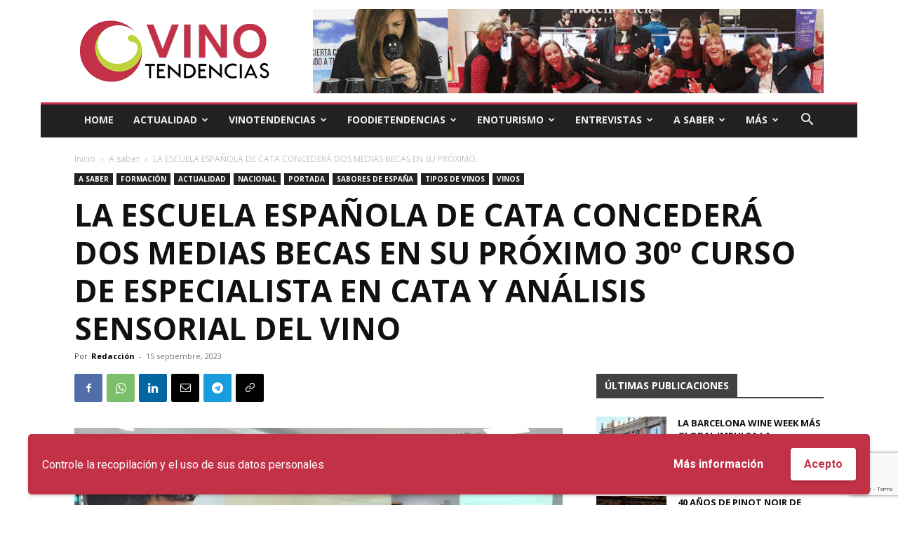

--- FILE ---
content_type: text/html; charset=UTF-8
request_url: https://vinotendencias.com/2023/09/15/la-escuela-espanola-de-cata-concedera-dos-medias-becas-en-su-proximo-29o-curso-de-especialista-en-cata-y-analisis-sensorial-del-vino/
body_size: 31473
content:
<!doctype html > <!--[if IE 8]><html class="ie8" lang="en"> <![endif]--> <!--[if IE 9]><html class="ie9" lang="en"> <![endif]--> <!--[if gt IE 8]><!--><html lang="es"> <!--<![endif]--><head><script data-cfasync="false" id="ao_optimized_gfonts_config">WebFontConfig={google:{families:["Open Sans:400,600,700","Roboto:400,600,700"] },classes:false, events:false, timeout:1500};</script><link media="all" href="https://vinotendencias.com/wp-content/cache/autoptimize/css/autoptimize_95a75696ba8b91fec373da916efe51de.css" rel="stylesheet"><link media="screen" href="https://vinotendencias.com/wp-content/cache/autoptimize/css/autoptimize_b786ae132cfabfa010962939a80712da.css" rel="stylesheet"><title>LA ESCUELA ESPAÑOLA DE CATA CONCEDERÁ DOS MEDIAS BECAS EN SU PRÓXIMO 30º CURSO DE ESPECIALISTA EN CATA Y ANÁLISIS SENSORIAL DEL VINO - Vino Tendencias</title><meta charset="UTF-8" /><meta name="viewport" content="width=device-width, initial-scale=1.0"><link rel="pingback" href="https://vinotendencias.com/xmlrpc.php" /><meta name='robots' content='index, follow, max-image-preview:large, max-snippet:-1, max-video-preview:-1' /><link rel="icon" type="image/png" href="https://vinotendencias.com/wp-content/uploads/2020/02/favicon.png"><link rel="apple-touch-icon" sizes="76x76" href="https://vinotendencias.com/wp-content/uploads/2020/02/logo_76x76.png"/><link rel="apple-touch-icon" sizes="120x120" href="https://vinotendencias.com/wp-content/uploads/2020/02/logo_120x120.png"/><link rel="apple-touch-icon" sizes="152x152" href="https://vinotendencias.com/wp-content/uploads/2020/02/logo_152x152.png"/><link rel="apple-touch-icon" sizes="114x114" href="https://vinotendencias.com/wp-content/uploads/2020/02/logo_114x114.png"/><link rel="apple-touch-icon" sizes="144x144" href="https://vinotendencias.com/wp-content/uploads/2020/02/logo_144x144.png"/><meta name="google-site-verification" content="J5Iy8S3K_z4thSo1EF9nsXkGBnSQsRjZ2hCvpicVvC4" /><meta name="yandex-verification" content="2da0aec5bc3432ec" /><link rel="canonical" href="https://vinotendencias.com/2023/09/15/la-escuela-espanola-de-cata-concedera-dos-medias-becas-en-su-proximo-29o-curso-de-especialista-en-cata-y-analisis-sensorial-del-vino/" /><meta property="og:locale" content="es_ES" /><meta property="og:type" content="article" /><meta property="og:title" content="LA ESCUELA ESPAÑOLA DE CATA CONCEDERÁ DOS MEDIAS BECAS EN SU PRÓXIMO 30º CURSO DE ESPECIALISTA EN CATA Y ANÁLISIS SENSORIAL DEL VINO - Vino Tendencias" /><meta property="og:description" content="• La Escuela Española de Cata concederá dos medias becas en su 30º Curso de Especialista en Cata y Análisis Sensorial del Vino• El práctico presencial donde se catarán más de 240 productos entre nacionales e internacionales y participarán 15 docentes especialistas, se realizará del lunes 16 al viernes 27 de septiembre 2024.• La beca [&hellip;]" /><meta property="og:url" content="https://vinotendencias.com/2023/09/15/la-escuela-espanola-de-cata-concedera-dos-medias-becas-en-su-proximo-29o-curso-de-especialista-en-cata-y-analisis-sensorial-del-vino/" /><meta property="og:site_name" content="Vino Tendencias" /><meta property="article:publisher" content="https://www.facebook.com/Vinotendenciasoficial" /><meta property="article:published_time" content="2023-09-15T15:36:46+00:00" /><meta property="article:modified_time" content="2024-07-23T15:24:53+00:00" /><meta property="og:image" content="https://vinotendencias.com/wp-content/uploads/2023/09/ESPECIALISTA-VINOS-BECA-SET-2024.jpg" /><meta property="og:image:width" content="1452" /><meta property="og:image:height" content="863" /><meta property="og:image:type" content="image/jpeg" /><meta name="author" content="Redacción" /><meta name="twitter:card" content="summary_large_image" /><meta name="twitter:creator" content="@vinotendencias2" /><meta name="twitter:site" content="@vinotendencias2" /><meta name="twitter:label1" content="Escrito por" /><meta name="twitter:data1" content="Redacción" /><meta name="twitter:label2" content="Tiempo de lectura" /><meta name="twitter:data2" content="5 minutos" /> <script type="application/ld+json" class="yoast-schema-graph">{"@context":"https://schema.org","@graph":[{"@type":"Article","@id":"https://vinotendencias.com/2023/09/15/la-escuela-espanola-de-cata-concedera-dos-medias-becas-en-su-proximo-29o-curso-de-especialista-en-cata-y-analisis-sensorial-del-vino/#article","isPartOf":{"@id":"https://vinotendencias.com/2023/09/15/la-escuela-espanola-de-cata-concedera-dos-medias-becas-en-su-proximo-29o-curso-de-especialista-en-cata-y-analisis-sensorial-del-vino/"},"author":{"name":"Redacción","@id":"https://vinotendencias.com/#/schema/person/3f9d7c37e71e3ed7ef6805a914476cce"},"headline":"LA ESCUELA ESPAÑOLA DE CATA CONCEDERÁ DOS MEDIAS BECAS EN SU PRÓXIMO 30º CURSO DE ESPECIALISTA EN CATA Y ANÁLISIS SENSORIAL DEL VINO","datePublished":"2023-09-15T15:36:46+00:00","dateModified":"2024-07-23T15:24:53+00:00","mainEntityOfPage":{"@id":"https://vinotendencias.com/2023/09/15/la-escuela-espanola-de-cata-concedera-dos-medias-becas-en-su-proximo-29o-curso-de-especialista-en-cata-y-analisis-sensorial-del-vino/"},"wordCount":925,"commentCount":0,"publisher":{"@id":"https://vinotendencias.com/#organization"},"image":{"@id":"https://vinotendencias.com/2023/09/15/la-escuela-espanola-de-cata-concedera-dos-medias-becas-en-su-proximo-29o-curso-de-especialista-en-cata-y-analisis-sensorial-del-vino/#primaryimage"},"thumbnailUrl":"https://i0.wp.com/vinotendencias.com/wp-content/uploads/2023/09/ESPECIALISTA-VINOS-BECA-SET-2024.jpg?fit=1452%2C863&ssl=1","keywords":["CONCEDERÁ DOS MEDIAS BECAS","LA ESCUELA ESPAÑOLA DE CATA"],"articleSection":["A saber","Formación","Nacional","Portada","Sabores de España","Tipos de vinos","Vinos"],"inLanguage":"es","potentialAction":[{"@type":"CommentAction","name":"Comment","target":["https://vinotendencias.com/2023/09/15/la-escuela-espanola-de-cata-concedera-dos-medias-becas-en-su-proximo-29o-curso-de-especialista-en-cata-y-analisis-sensorial-del-vino/#respond"]}]},{"@type":"WebPage","@id":"https://vinotendencias.com/2023/09/15/la-escuela-espanola-de-cata-concedera-dos-medias-becas-en-su-proximo-29o-curso-de-especialista-en-cata-y-analisis-sensorial-del-vino/","url":"https://vinotendencias.com/2023/09/15/la-escuela-espanola-de-cata-concedera-dos-medias-becas-en-su-proximo-29o-curso-de-especialista-en-cata-y-analisis-sensorial-del-vino/","name":"LA ESCUELA ESPAÑOLA DE CATA CONCEDERÁ DOS MEDIAS BECAS EN SU PRÓXIMO 30º CURSO DE ESPECIALISTA EN CATA Y ANÁLISIS SENSORIAL DEL VINO - Vino Tendencias","isPartOf":{"@id":"https://vinotendencias.com/#website"},"primaryImageOfPage":{"@id":"https://vinotendencias.com/2023/09/15/la-escuela-espanola-de-cata-concedera-dos-medias-becas-en-su-proximo-29o-curso-de-especialista-en-cata-y-analisis-sensorial-del-vino/#primaryimage"},"image":{"@id":"https://vinotendencias.com/2023/09/15/la-escuela-espanola-de-cata-concedera-dos-medias-becas-en-su-proximo-29o-curso-de-especialista-en-cata-y-analisis-sensorial-del-vino/#primaryimage"},"thumbnailUrl":"https://i0.wp.com/vinotendencias.com/wp-content/uploads/2023/09/ESPECIALISTA-VINOS-BECA-SET-2024.jpg?fit=1452%2C863&ssl=1","datePublished":"2023-09-15T15:36:46+00:00","dateModified":"2024-07-23T15:24:53+00:00","breadcrumb":{"@id":"https://vinotendencias.com/2023/09/15/la-escuela-espanola-de-cata-concedera-dos-medias-becas-en-su-proximo-29o-curso-de-especialista-en-cata-y-analisis-sensorial-del-vino/#breadcrumb"},"inLanguage":"es","potentialAction":[{"@type":"ReadAction","target":["https://vinotendencias.com/2023/09/15/la-escuela-espanola-de-cata-concedera-dos-medias-becas-en-su-proximo-29o-curso-de-especialista-en-cata-y-analisis-sensorial-del-vino/"]}]},{"@type":"ImageObject","inLanguage":"es","@id":"https://vinotendencias.com/2023/09/15/la-escuela-espanola-de-cata-concedera-dos-medias-becas-en-su-proximo-29o-curso-de-especialista-en-cata-y-analisis-sensorial-del-vino/#primaryimage","url":"https://i0.wp.com/vinotendencias.com/wp-content/uploads/2023/09/ESPECIALISTA-VINOS-BECA-SET-2024.jpg?fit=1452%2C863&ssl=1","contentUrl":"https://i0.wp.com/vinotendencias.com/wp-content/uploads/2023/09/ESPECIALISTA-VINOS-BECA-SET-2024.jpg?fit=1452%2C863&ssl=1","width":1452,"height":863},{"@type":"BreadcrumbList","@id":"https://vinotendencias.com/2023/09/15/la-escuela-espanola-de-cata-concedera-dos-medias-becas-en-su-proximo-29o-curso-de-especialista-en-cata-y-analisis-sensorial-del-vino/#breadcrumb","itemListElement":[{"@type":"ListItem","position":1,"name":"Portada","item":"https://vinotendencias.com/"},{"@type":"ListItem","position":2,"name":"LA ESCUELA ESPAÑOLA DE CATA CONCEDERÁ DOS MEDIAS BECAS EN SU PRÓXIMO 30º CURSO DE ESPECIALISTA EN CATA Y ANÁLISIS SENSORIAL DEL VINO"}]},{"@type":"WebSite","@id":"https://vinotendencias.com/#website","url":"https://vinotendencias.com/","name":"Vino Tendencias","description":"Descubriendo el arte del vino","publisher":{"@id":"https://vinotendencias.com/#organization"},"potentialAction":[{"@type":"SearchAction","target":{"@type":"EntryPoint","urlTemplate":"https://vinotendencias.com/?s={search_term_string}"},"query-input":{"@type":"PropertyValueSpecification","valueRequired":true,"valueName":"search_term_string"}}],"inLanguage":"es"},{"@type":"Organization","@id":"https://vinotendencias.com/#organization","name":"Vino Tendencias","url":"https://vinotendencias.com/","logo":{"@type":"ImageObject","inLanguage":"es","@id":"https://vinotendencias.com/#/schema/logo/image/","url":"https://i0.wp.com/vinotendencias.com/wp-content/uploads/2020/05/logo_retina_black.png?fit=544%2C180&ssl=1","contentUrl":"https://i0.wp.com/vinotendencias.com/wp-content/uploads/2020/05/logo_retina_black.png?fit=544%2C180&ssl=1","width":544,"height":180,"caption":"Vino Tendencias"},"image":{"@id":"https://vinotendencias.com/#/schema/logo/image/"},"sameAs":["https://www.facebook.com/Vinotendenciasoficial","https://x.com/vinotendencias2"]},{"@type":"Person","@id":"https://vinotendencias.com/#/schema/person/3f9d7c37e71e3ed7ef6805a914476cce","name":"Redacción","image":{"@type":"ImageObject","inLanguage":"es","@id":"https://vinotendencias.com/#/schema/person/image/","url":"https://secure.gravatar.com/avatar/35d3f207efcee3059f8831de1eb0eafd?s=96&d=mm&r=g","contentUrl":"https://secure.gravatar.com/avatar/35d3f207efcee3059f8831de1eb0eafd?s=96&d=mm&r=g","caption":"Redacción"},"url":"https://vinotendencias.com/author/ahurtado/"}]}</script> <link rel='dns-prefetch' href='//stats.wp.com' /><link rel='dns-prefetch' href='//v0.wordpress.com' /><link rel='preconnect' href='//i0.wp.com' /><link rel='preconnect' href='//c0.wp.com' /><link href='https://fonts.gstatic.com' crossorigin='anonymous' rel='preconnect' /><link href='https://ajax.googleapis.com' rel='preconnect' /><link href='https://fonts.googleapis.com' rel='preconnect' /><link rel="alternate" type="application/rss+xml" title="Vino Tendencias &raquo; Feed" href="https://vinotendencias.com/feed/" /><link rel="alternate" type="application/rss+xml" title="Vino Tendencias &raquo; Feed de los comentarios" href="https://vinotendencias.com/comments/feed/" /><link rel="alternate" type="application/rss+xml" title="Vino Tendencias &raquo; Comentario LA ESCUELA ESPAÑOLA DE CATA CONCEDERÁ DOS MEDIAS BECAS EN SU PRÓXIMO 30º CURSO DE ESPECIALISTA EN CATA Y ANÁLISIS SENSORIAL DEL VINO del feed" href="https://vinotendencias.com/2023/09/15/la-escuela-espanola-de-cata-concedera-dos-medias-becas-en-su-proximo-29o-curso-de-especialista-en-cata-y-analisis-sensorial-del-vino/feed/" /> <script type="text/javascript" id="jetpack_related-posts-js-extra">var related_posts_js_options = {"post_heading":"h4"};</script> <script type="text/javascript" src="https://vinotendencias.com/wp-includes/js/jquery/jquery.min.js" id="jquery-core-js"></script> <script type="text/javascript" id="wpgdprc-front-js-js-extra">var wpgdprcFront = {"ajaxUrl":"https:\/\/vinotendencias.com\/wp-admin\/admin-ajax.php","ajaxNonce":"2864c4c4c9","ajaxArg":"security","pluginPrefix":"wpgdprc","blogId":"1","isMultiSite":"","locale":"es_ES","showSignUpModal":"","showFormModal":"","cookieName":"wpgdprc-consent-14","consentVersion":"14","path":"\/","prefix":"wpgdprc","consents":[{"ID":3,"required":true,"placement":"head","content":"<script type=\"text\/javascript\"> <\/script>"},{"ID":1,"required":true,"placement":"head","content":""}]};</script> <link rel="https://api.w.org/" href="https://vinotendencias.com/wp-json/" /><link rel="alternate" title="JSON" type="application/json" href="https://vinotendencias.com/wp-json/wp/v2/posts/8100" /><link rel="EditURI" type="application/rsd+xml" title="RSD" href="https://vinotendencias.com/xmlrpc.php?rsd" /><meta name="generator" content="WordPress 6.6.4" /><link rel='shortlink' href='https://wp.me/pbHwyU-26E' /><link rel="alternate" title="oEmbed (JSON)" type="application/json+oembed" href="https://vinotendencias.com/wp-json/oembed/1.0/embed?url=https%3A%2F%2Fvinotendencias.com%2F2023%2F09%2F15%2Fla-escuela-espanola-de-cata-concedera-dos-medias-becas-en-su-proximo-29o-curso-de-especialista-en-cata-y-analisis-sensorial-del-vino%2F" /><link rel="alternate" title="oEmbed (XML)" type="text/xml+oembed" href="https://vinotendencias.com/wp-json/oembed/1.0/embed?url=https%3A%2F%2Fvinotendencias.com%2F2023%2F09%2F15%2Fla-escuela-espanola-de-cata-concedera-dos-medias-becas-en-su-proximo-29o-curso-de-especialista-en-cata-y-analisis-sensorial-del-vino%2F&#038;format=xml" /> <script>window.tdb_global_vars = {"wpRestUrl":"https:\/\/vinotendencias.com\/wp-json\/","permalinkStructure":"\/%year%\/%monthnum%\/%day%\/%postname%\/"};
        window.tdb_p_autoload_vars = {"isAjax":false,"isAdminBarShowing":false,"autoloadScrollPercent":50,"postAutoloadStatus":"off","origPostEditUrl":null};</script>  <script type="text/javascript" id="td-generated-header-js">var tdBlocksArray = []; //here we store all the items for the current page

	    // td_block class - each ajax block uses a object of this class for requests
	    function tdBlock() {
		    this.id = '';
		    this.block_type = 1; //block type id (1-234 etc)
		    this.atts = '';
		    this.td_column_number = '';
		    this.td_current_page = 1; //
		    this.post_count = 0; //from wp
		    this.found_posts = 0; //from wp
		    this.max_num_pages = 0; //from wp
		    this.td_filter_value = ''; //current live filter value
		    this.is_ajax_running = false;
		    this.td_user_action = ''; // load more or infinite loader (used by the animation)
		    this.header_color = '';
		    this.ajax_pagination_infinite_stop = ''; //show load more at page x
	    }

        // td_js_generator - mini detector
        ( function () {
            var htmlTag = document.getElementsByTagName("html")[0];

	        if ( navigator.userAgent.indexOf("MSIE 10.0") > -1 ) {
                htmlTag.className += ' ie10';
            }

            if ( !!navigator.userAgent.match(/Trident.*rv\:11\./) ) {
                htmlTag.className += ' ie11';
            }

	        if ( navigator.userAgent.indexOf("Edge") > -1 ) {
                htmlTag.className += ' ieEdge';
            }

            if ( /(iPad|iPhone|iPod)/g.test(navigator.userAgent) ) {
                htmlTag.className += ' td-md-is-ios';
            }

            var user_agent = navigator.userAgent.toLowerCase();
            if ( user_agent.indexOf("android") > -1 ) {
                htmlTag.className += ' td-md-is-android';
            }

            if ( -1 !== navigator.userAgent.indexOf('Mac OS X')  ) {
                htmlTag.className += ' td-md-is-os-x';
            }

            if ( /chrom(e|ium)/.test(navigator.userAgent.toLowerCase()) ) {
               htmlTag.className += ' td-md-is-chrome';
            }

            if ( -1 !== navigator.userAgent.indexOf('Firefox') ) {
                htmlTag.className += ' td-md-is-firefox';
            }

            if ( -1 !== navigator.userAgent.indexOf('Safari') && -1 === navigator.userAgent.indexOf('Chrome') ) {
                htmlTag.className += ' td-md-is-safari';
            }

            if( -1 !== navigator.userAgent.indexOf('IEMobile') ){
                htmlTag.className += ' td-md-is-iemobile';
            }

        })();

        var tdLocalCache = {};

        ( function () {
            "use strict";

            tdLocalCache = {
                data: {},
                remove: function (resource_id) {
                    delete tdLocalCache.data[resource_id];
                },
                exist: function (resource_id) {
                    return tdLocalCache.data.hasOwnProperty(resource_id) && tdLocalCache.data[resource_id] !== null;
                },
                get: function (resource_id) {
                    return tdLocalCache.data[resource_id];
                },
                set: function (resource_id, cachedData) {
                    tdLocalCache.remove(resource_id);
                    tdLocalCache.data[resource_id] = cachedData;
                }
            };
        })();

    
    
var td_viewport_interval_list=[{"limitBottom":767,"sidebarWidth":228},{"limitBottom":1018,"sidebarWidth":300},{"limitBottom":1140,"sidebarWidth":324}];
var td_animation_stack_effect="type0";
var tds_animation_stack=true;
var td_animation_stack_specific_selectors=".entry-thumb, img, .td-lazy-img";
var td_animation_stack_general_selectors=".td-animation-stack img, .td-animation-stack .entry-thumb, .post img, .td-animation-stack .td-lazy-img";
var tdc_is_installed="yes";
var td_ajax_url="https:\/\/vinotendencias.com\/wp-admin\/admin-ajax.php?td_theme_name=Newspaper&v=12.6.6";
var td_get_template_directory_uri="https:\/\/vinotendencias.com\/wp-content\/plugins\/td-composer\/legacy\/common";
var tds_snap_menu="smart_snap_always";
var tds_logo_on_sticky="show";
var tds_header_style="3";
var td_please_wait="Por favor espera...";
var td_email_user_pass_incorrect="Usuario o contrase\u00f1a incorrecta!";
var td_email_user_incorrect="Correo electr\u00f3nico o nombre de usuario incorrecto!";
var td_email_incorrect="\u00a1Email incorrecto!";
var td_user_incorrect="Username incorrect!";
var td_email_user_empty="Email or username empty!";
var td_pass_empty="Pass empty!";
var td_pass_pattern_incorrect="Invalid Pass Pattern!";
var td_retype_pass_incorrect="Retyped Pass incorrect!";
var tds_more_articles_on_post_enable="";
var tds_more_articles_on_post_time_to_wait="";
var tds_more_articles_on_post_pages_distance_from_top=0;
var tds_captcha="";
var tds_theme_color_site_wide="#c33148";
var tds_smart_sidebar="enabled";
var tdThemeName="Newspaper";
var tdThemeNameWl="Newspaper";
var td_magnific_popup_translation_tPrev="Anterior (tecla de flecha izquierda)";
var td_magnific_popup_translation_tNext="Siguiente (tecla de flecha derecha)";
var td_magnific_popup_translation_tCounter="%curr% de %total%";
var td_magnific_popup_translation_ajax_tError="El contenido de %url% no pudo cargarse.";
var td_magnific_popup_translation_image_tError="La imagen #%curr% no pudo cargarse.";
var tdBlockNonce="5efd482be3";
var tdMobileMenu="enabled";
var tdMobileSearch="enabled";
var tdDateNamesI18n={"month_names":["enero","febrero","marzo","abril","mayo","junio","julio","agosto","septiembre","octubre","noviembre","diciembre"],"month_names_short":["Ene","Feb","Mar","Abr","May","Jun","Jul","Ago","Sep","Oct","Nov","Dic"],"day_names":["domingo","lunes","martes","mi\u00e9rcoles","jueves","viernes","s\u00e1bado"],"day_names_short":["Dom","Lun","Mar","Mi\u00e9","Jue","Vie","S\u00e1b"]};
var tdb_modal_confirm="Ahorrar";
var tdb_modal_cancel="Cancelar";
var tdb_modal_confirm_alt="S\u00ed";
var tdb_modal_cancel_alt="No";
var td_deploy_mode="deploy";
var td_ad_background_click_link="";
var td_ad_background_click_target="";</script>    <script async src="https://www.googletagmanager.com/gtag/js?id=UA-126311288-9"></script> <script>window.dataLayer = window.dataLayer || [];
  function gtag(){dataLayer.push(arguments);}
  gtag('js', new Date());

  gtag('config', 'UA-126311288-9');</script> <meta name="facebook-domain-verification" content="plrx1acormedimp5cg0clf7f4qbuzh" /> <script type="application/ld+json">{
        "@context": "https://schema.org",
        "@type": "BreadcrumbList",
        "itemListElement": [
            {
                "@type": "ListItem",
                "position": 1,
                "item": {
                    "@type": "WebSite",
                    "@id": "https://vinotendencias.com/",
                    "name": "Inicio"
                }
            },
            {
                "@type": "ListItem",
                "position": 2,
                    "item": {
                    "@type": "WebPage",
                    "@id": "https://vinotendencias.com/categorias/a-saber/",
                    "name": "A saber"
                }
            }
            ,{
                "@type": "ListItem",
                "position": 3,
                    "item": {
                    "@type": "WebPage",
                    "@id": "https://vinotendencias.com/2023/09/15/la-escuela-espanola-de-cata-concedera-dos-medias-becas-en-su-proximo-29o-curso-de-especialista-en-cata-y-analisis-sensorial-del-vino/",
                    "name": "LA ESCUELA ESPAÑOLA DE CATA CONCEDERÁ DOS MEDIAS BECAS EN SU PRÓXIMO..."                                
                }
            }    
        ]
    }</script> <script data-cfasync="false" id="ao_optimized_gfonts_webfontloader">(function() {var wf = document.createElement('script');wf.src='https://ajax.googleapis.com/ajax/libs/webfont/1/webfont.js';wf.type='text/javascript';wf.async='true';var s=document.getElementsByTagName('script')[0];s.parentNode.insertBefore(wf, s);})();</script></head><body class="post-template-default single single-post postid-8100 single-format-standard td-standard-pack global-block-template-1 td-local-news single_template_2 td-animation-stack-type0 td-boxed-layout" itemscope="itemscope" itemtype="https://schema.org/WebPage"><div class="td-scroll-up" data-style="style1"><i class="td-icon-menu-up"></i></div><div class="td-menu-background" style="visibility:hidden"></div><div id="td-mobile-nav" style="visibility:hidden"><div class="td-mobile-container"><div class="td-menu-socials-wrap"><div class="td-menu-socials"> <span class="td-social-icon-wrap"> <a target="_blank" href="https://facebook.com/Vinotendenciasoficial" title="Facebook"> <i class="td-icon-font td-icon-facebook"></i> <span style="display: none">Facebook</span> </a> </span> <span class="td-social-icon-wrap"> <a target="_blank" href="https://www.instagram.com/vinotendencias/" title="Instagram"> <i class="td-icon-font td-icon-instagram"></i> <span style="display: none">Instagram</span> </a> </span> <span class="td-social-icon-wrap"> <a target="_blank" href="https://twitter.com/vinotendencias2" title="Twitter"> <i class="td-icon-font td-icon-twitter"></i> <span style="display: none">Twitter</span> </a> </span> <span class="td-social-icon-wrap"> <a target="_blank" href="https://www.youtube.com/channel/UC-Dt3SyNk9lZE83l_NqyTtg" title="Youtube"> <i class="td-icon-font td-icon-youtube"></i> <span style="display: none">Youtube</span> </a> </span></div><div class="td-mobile-close"> <span><i class="td-icon-close-mobile"></i></span></div></div><div class="td-mobile-content"><div class="menu-header-menu-container"><ul id="menu-header-menu" class="td-mobile-main-menu"><li id="menu-item-2869" class="menu-item menu-item-type-post_type menu-item-object-page menu-item-home menu-item-first menu-item-2869"><a href="https://vinotendencias.com/">Home</a></li><li id="menu-item-2437" class="menu-item menu-item-type-taxonomy menu-item-object-category current-post-ancestor menu-item-has-children menu-item-2437"><a href="https://vinotendencias.com/categorias/actualidad/">Actualidad<i class="td-icon-menu-right td-element-after"></i></a><ul class="sub-menu"><li id="menu-item-0" class="menu-item-0"><a href="https://vinotendencias.com/categorias/actualidad/enoturismo-actualidad/">Enoturismo</a></li><li class="menu-item-0"><a href="https://vinotendencias.com/categorias/actualidad/internacional/">Internacional</a></li><li class="menu-item-0"><a href="https://vinotendencias.com/categorias/actualidad/nacional/">Nacional</a></li></ul></li><li id="menu-item-2438" class="menu-item menu-item-type-custom menu-item-object-custom menu-item-has-children menu-item-2438"><a href="#">VinoTendencias<i class="td-icon-menu-right td-element-after"></i></a><ul class="sub-menu"><li id="menu-item-2439" class="menu-item menu-item-type-taxonomy menu-item-object-category menu-item-2439"><a href="https://vinotendencias.com/categorias/vinos-de-la-semana/">Vinos de la semana</a></li><li id="menu-item-2890" class="menu-item menu-item-type-taxonomy menu-item-object-category menu-item-2890"><a href="https://vinotendencias.com/categorias/blancos/">Blancos</a></li><li id="menu-item-2893" class="menu-item menu-item-type-taxonomy menu-item-object-category menu-item-2893"><a href="https://vinotendencias.com/categorias/rosados/">Rosados</a></li><li id="menu-item-2894" class="menu-item menu-item-type-taxonomy menu-item-object-category menu-item-2894"><a href="https://vinotendencias.com/categorias/tintos/">Tintos</a></li><li id="menu-item-2891" class="menu-item menu-item-type-taxonomy menu-item-object-category menu-item-2891"><a href="https://vinotendencias.com/categorias/espumosos/">Espumosos</a></li><li id="menu-item-2892" class="menu-item menu-item-type-taxonomy menu-item-object-category menu-item-2892"><a href="https://vinotendencias.com/categorias/generosos/">Generosos</a></li></ul></li><li id="menu-item-7645" class="menu-item menu-item-type-taxonomy menu-item-object-category menu-item-has-children menu-item-7645"><a href="https://vinotendencias.com/categorias/foodietendencias/">Foodietendencias<i class="td-icon-menu-right td-element-after"></i></a><ul class="sub-menu"><li id="menu-item-7671" class="menu-item menu-item-type-taxonomy menu-item-object-category menu-item-7671"><a href="https://vinotendencias.com/categorias/foodietendencias/restaurantes-tendencia-espana-latinoamerica/">Restaurantes</a></li><li id="menu-item-7669" class="menu-item menu-item-type-taxonomy menu-item-object-category menu-item-7669"><a href="https://vinotendencias.com/categorias/foodietendencias/gastronomia-tendencia-espana-latinoamerica/">Gastronomía</a></li><li id="menu-item-7670" class="menu-item menu-item-type-taxonomy menu-item-object-category menu-item-7670"><a href="https://vinotendencias.com/categorias/foodietendencias/productos-tendencia-espana-latinoamerica/">Productos</a></li><li id="menu-item-7668" class="menu-item menu-item-type-taxonomy menu-item-object-category menu-item-7668"><a href="https://vinotendencias.com/categorias/foodietendencias/eventos-tendencia-espana-latinoamerica/">Eventos</a></li><li id="menu-item-7667" class="menu-item menu-item-type-taxonomy menu-item-object-category menu-item-7667"><a href="https://vinotendencias.com/categorias/foodietendencias/complementos-tendencia-espana-latinoamerica/">Complementos</a></li></ul></li><li id="menu-item-2451" class="menu-item menu-item-type-taxonomy menu-item-object-category menu-item-2451"><a href="https://vinotendencias.com/categorias/enoturismo/">Enoturismo</a></li><li id="menu-item-2883" class="menu-item menu-item-type-taxonomy menu-item-object-category menu-item-2883"><a href="https://vinotendencias.com/categorias/entrevistas/">Entrevistas</a></li><li id="menu-item-9402" class="menu-item menu-item-type-custom menu-item-object-custom menu-item-has-children menu-item-9402"><a href="https://vinotendencias.com/categorias/a-saber/">A Saber<i class="td-icon-menu-right td-element-after"></i></a><ul class="sub-menu"><li id="menu-item-2444" class="menu-item menu-item-type-taxonomy menu-item-object-category menu-item-2444"><a href="https://vinotendencias.com/categorias/a-saber/denominaciones-de-origen/">Denominaciones de origen</a></li><li id="menu-item-2445" class="menu-item menu-item-type-taxonomy menu-item-object-category current-post-ancestor current-menu-parent current-post-parent menu-item-2445"><a href="https://vinotendencias.com/categorias/a-saber/formacion/">Formación</a></li><li id="menu-item-2446" class="menu-item menu-item-type-taxonomy menu-item-object-category menu-item-2446"><a href="https://vinotendencias.com/categorias/a-saber/estilos/">Estilos</a></li><li id="menu-item-2447" class="menu-item menu-item-type-taxonomy menu-item-object-category current-post-ancestor current-menu-parent current-post-parent menu-item-has-children menu-item-2447"><a href="https://vinotendencias.com/categorias/a-saber/tipos-de-vinos/">Tipos de vinos<i class="td-icon-menu-right td-element-after"></i></a><ul class="sub-menu"><li id="menu-item-2448" class="menu-item menu-item-type-taxonomy menu-item-object-category menu-item-2448"><a href="https://vinotendencias.com/categorias/a-saber/tipos-de-vinos/elaboraciones/">Elaboraciones</a></li></ul></li></ul></li><li id="menu-item-2442" class="menu-item menu-item-type-custom menu-item-object-custom menu-item-has-children menu-item-2442"><a href="#">Más<i class="td-icon-menu-right td-element-after"></i></a><ul class="sub-menu"><li id="menu-item-9401" class="menu-item menu-item-type-taxonomy menu-item-object-category menu-item-9401"><a href="https://vinotendencias.com/categorias/summertendencias/">Summertendencias</a></li><li id="menu-item-2870" class="menu-item menu-item-type-post_type menu-item-object-page menu-item-2870"><a href="https://vinotendencias.com/quienes-somos/">Quiénes somos</a></li><li id="menu-item-7651" class="menu-item menu-item-type-post_type menu-item-object-page menu-item-7651"><a href="https://vinotendencias.com/colaboracion-y-sinergias/">Colaboración y sinergias</a></li><li id="menu-item-3401" class="menu-item menu-item-type-post_type menu-item-object-page menu-item-3401"><a href="https://vinotendencias.com/contacto/">Contacto</a></li></ul></li></ul></div></div></div></div><div class="td-search-background" style="visibility:hidden"></div><div class="td-search-wrap-mob" style="visibility:hidden"><div class="td-drop-down-search"><form method="get" class="td-search-form" action="https://vinotendencias.com/"><div class="td-search-close"> <span><i class="td-icon-close-mobile"></i></span></div><div role="search" class="td-search-input"> <span>Buscar</span> <input id="td-header-search-mob" type="text" value="" name="s" autocomplete="off" /></div></form><div id="td-aj-search-mob" class="td-ajax-search-flex"></div></div></div><div id="td-outer-wrap" class="td-theme-wrap"><div class="tdc-header-wrap "><div class="td-header-wrap td-header-style-3 "><div class="td-header-top-menu-full td-container-wrap "><div class="td-container td-header-row td-header-top-menu"><div id="login-form" class="white-popup-block mfp-hide mfp-with-anim td-login-modal-wrap"><div class="td-login-wrap"> <a href="#" aria-label="Back" class="td-back-button"><i class="td-icon-modal-back"></i></a><div id="td-login-div" class="td-login-form-div td-display-block"><div class="td-login-panel-title">Registrarse</div><div class="td-login-panel-descr">¡Bienvenido! Ingresa en tu cuenta</div><div class="td_display_err"></div><form id="loginForm" action="#" method="post"><div class="td-login-inputs"><input class="td-login-input" autocomplete="username" type="text" name="login_email" id="login_email" value="" required><label for="login_email">tu nombre de usuario</label></div><div class="td-login-inputs"><input class="td-login-input" autocomplete="current-password" type="password" name="login_pass" id="login_pass" value="" required><label for="login_pass">tu contraseña</label></div> <input type="button"  name="login_button" id="login_button" class="wpb_button btn td-login-button" value="Iniciar sesión"></form><div class="td-login-info-text"><a href="#" id="forgot-pass-link">¿Olvidaste tu contraseña? Obtener ayuda</a></div><div class="td-login-info-text"><a class="privacy-policy-link" href="https://vinotendencias.com/aviso-legal/">Aviso legal &#038; Política de privacidad</a></div></div><div id="td-forgot-pass-div" class="td-login-form-div td-display-none"><div class="td-login-panel-title">Recuperación de contraseña</div><div class="td-login-panel-descr">Recupera tu contraseña</div><div class="td_display_err"></div><form id="forgotpassForm" action="#" method="post"><div class="td-login-inputs"><input class="td-login-input" type="text" name="forgot_email" id="forgot_email" value="" required><label for="forgot_email">tu correo electrónico</label></div> <input type="button" name="forgot_button" id="forgot_button" class="wpb_button btn td-login-button" value="Enviar mi contraseña"></form><div class="td-login-info-text">Se te ha enviado una contraseña por correo electrónico.</div></div></div></div></div></div><div class="td-banner-wrap-full td-container-wrap "><div class="td-container td-header-row td-header-header"><div class="td-header-sp-logo"> <a class="td-main-logo" href="https://vinotendencias.com/"> <img class="td-retina-data" data-retina="https://vinotendencias.com/wp-content/uploads/2020/05/logo_retina_black.png" src="https://vinotendencias.com/wp-content/uploads/2020/05/logo_black.png" alt=""  width="272" height="90"/> <span class="td-visual-hidden">Vino Tendencias</span> </a></div><div class="td-header-sp-recs"><div class="td-header-rec-wrap"><div class="td-a-rec td-a-rec-id-header  td-a-rec-no-translate tdi_1 td_block_template_1"><div class="td-all-devices"><a href="https://escueladecata.com/" target="_blank"><img src="https://vinotendencias.com/wp-content/uploads/2024/05/banner_header_20240523.gif"/></a></div></div></div></div></div></div><div class="td-header-menu-wrap-full td-container-wrap "><div class="td-header-menu-wrap "><div class="td-container td-header-row td-header-main-menu black-menu"><div id="td-header-menu" role="navigation"><div id="td-top-mobile-toggle"><a href="#" role="button" aria-label="Menu"><i class="td-icon-font td-icon-mobile"></i></a></div><div class="td-main-menu-logo td-logo-in-header"> <a class="td-mobile-logo td-sticky-mobile" aria-label="Logo" href="https://vinotendencias.com/"> <img class="td-retina-data" data-retina="https://vinotendencias.com/wp-content/uploads/2020/05/logo_retina_mobile.png" src="https://vinotendencias.com/wp-content/uploads/2020/05/logo_mobile.png" alt=""  width="140" height="46"/> </a> <a class="td-header-logo td-sticky-mobile" aria-label="Logo" href="https://vinotendencias.com/"> <img class="td-retina-data" data-retina="https://vinotendencias.com/wp-content/uploads/2020/05/logo_retina_black.png" src="https://vinotendencias.com/wp-content/uploads/2020/05/logo_black.png" alt=""  width="140" height="46"/> </a></div><div class="menu-header-menu-container"><ul id="menu-header-menu-1" class="sf-menu"><li class="menu-item menu-item-type-post_type menu-item-object-page menu-item-home menu-item-first td-menu-item td-normal-menu menu-item-2869"><a href="https://vinotendencias.com/">Home</a></li><li class="menu-item menu-item-type-taxonomy menu-item-object-category current-post-ancestor td-menu-item td-mega-menu menu-item-2437"><a href="https://vinotendencias.com/categorias/actualidad/">Actualidad</a><ul class="sub-menu"><li class="menu-item-0"><div class="td-container-border"><div class="td-mega-grid"><div class="td_block_wrap td_block_mega_menu tdi_2 td_with_ajax_pagination td-pb-border-top td_block_template_1"  data-td-block-uid="tdi_2" ><script>var block_tdi_2 = new tdBlock();
block_tdi_2.id = "tdi_2";
block_tdi_2.atts = '{"limit":4,"td_column_number":3,"ajax_pagination":"next_prev","category_id":"136","show_child_cat":30,"td_ajax_filter_type":"td_category_ids_filter","td_ajax_preloading":"","block_type":"td_block_mega_menu","block_template_id":"","header_color":"","ajax_pagination_infinite_stop":"","offset":"","td_filter_default_txt":"","td_ajax_filter_ids":"","el_class":"","color_preset":"","ajax_pagination_next_prev_swipe":"","border_top":"","css":"","tdc_css":"","class":"tdi_2","tdc_css_class":"tdi_2","tdc_css_class_style":"tdi_2_rand_style"}';
block_tdi_2.td_column_number = "3";
block_tdi_2.block_type = "td_block_mega_menu";
block_tdi_2.post_count = "4";
block_tdi_2.found_posts = "794";
block_tdi_2.header_color = "";
block_tdi_2.ajax_pagination_infinite_stop = "";
block_tdi_2.max_num_pages = "199";
tdBlocksArray.push(block_tdi_2);</script><div class="td_mega_menu_sub_cats"><div class="block-mega-child-cats"><a class="cur-sub-cat mega-menu-sub-cat-tdi_2" id="tdi_3" data-td_block_id="tdi_2" data-td_filter_value="" href="https://vinotendencias.com/categorias/actualidad/">Todo</a><a class="mega-menu-sub-cat-tdi_2"  id="tdi_4" data-td_block_id="tdi_2" data-td_filter_value="1547" href="https://vinotendencias.com/categorias/actualidad/enoturismo-actualidad/">Enoturismo</a><a class="mega-menu-sub-cat-tdi_2"  id="tdi_5" data-td_block_id="tdi_2" data-td_filter_value="424" href="https://vinotendencias.com/categorias/actualidad/internacional/">Internacional</a><a class="mega-menu-sub-cat-tdi_2"  id="tdi_6" data-td_block_id="tdi_2" data-td_filter_value="423" href="https://vinotendencias.com/categorias/actualidad/nacional/">Nacional</a></div></div><div id=tdi_2 class="td_block_inner"><div class="td-mega-row"><div class="td-mega-span"><div class="td_module_mega_menu td-animation-stack td_mod_mega_menu"><div class="td-module-image"><div class="td-module-thumb"><a href="https://vinotendencias.com/2026/01/20/la-barcelona-wine-week-mas-global-impulsa-la-expansion-internacional-del-vino-espanol/"  rel="bookmark" class="td-image-wrap " title="La Barcelona Wine Week más global impulsa la expansión internacional del vino español" ><img class="entry-thumb" src="[data-uri]" alt="" title="La Barcelona Wine Week más global impulsa la expansión internacional del vino español" data-type="image_tag" data-img-url="https://i0.wp.com/vinotendencias.com/wp-content/uploads/2026/01/bww_exhibition_0302-7-1.jpg?resize=218%2C150&#038;ssl=1"  width="218" height="150" /></a></div> <a href="https://vinotendencias.com/categorias/actualidad/" class="td-post-category">Actualidad</a></div><div class="item-details"><h3 class="entry-title td-module-title"><a href="https://vinotendencias.com/2026/01/20/la-barcelona-wine-week-mas-global-impulsa-la-expansion-internacional-del-vino-espanol/"  rel="bookmark" title="La Barcelona Wine Week más global impulsa la expansión internacional del vino español">La Barcelona Wine Week más global impulsa la expansión internacional del&#8230;</a></h3></div></div></div><div class="td-mega-span"><div class="td_module_mega_menu td-animation-stack td_mod_mega_menu"><div class="td-module-image"><div class="td-module-thumb"><a href="https://vinotendencias.com/2026/01/20/40-anos-de-pinot-noir-de-castilla-alta-pavina-y-calena/"  rel="bookmark" class="td-image-wrap " title="40 AÑOS DE PINOT NOIR DE CASTILLA. ALTA PAVINA Y CALEÑA" ><img class="entry-thumb" src="[data-uri]" alt="" title="40 AÑOS DE PINOT NOIR DE CASTILLA. ALTA PAVINA Y CALEÑA" data-type="image_tag" data-img-url="https://i0.wp.com/vinotendencias.com/wp-content/uploads/2026/01/Calena_Espacios_23.jpg?resize=218%2C150&#038;ssl=1"  width="218" height="150" /></a></div> <a href="https://vinotendencias.com/categorias/actualidad/enoturismo-actualidad/" class="td-post-category">Enoturismo</a></div><div class="item-details"><h3 class="entry-title td-module-title"><a href="https://vinotendencias.com/2026/01/20/40-anos-de-pinot-noir-de-castilla-alta-pavina-y-calena/"  rel="bookmark" title="40 AÑOS DE PINOT NOIR DE CASTILLA. ALTA PAVINA Y CALEÑA">40 AÑOS DE PINOT NOIR DE CASTILLA. ALTA PAVINA Y CALEÑA</a></h3></div></div></div><div class="td-mega-span"><div class="td_module_mega_menu td-animation-stack td_mod_mega_menu"><div class="td-module-image"><div class="td-module-thumb"><a href="https://vinotendencias.com/2026/01/16/madrid-fusion-alimentos-de-espana-despliega-su-edicion-mas-internacional-ambiciosa-y-participativa-con-mas-de-300-oradores-de-primera-linea/"  rel="bookmark" class="td-image-wrap " title="Madrid Fusión Alimentos de España despliega su edición más internacional, ambiciosa y participativa, con más de 300 oradores de primera línea" ><img class="entry-thumb" src="[data-uri]" alt="" title="Madrid Fusión Alimentos de España despliega su edición más internacional, ambiciosa y participativa, con más de 300 oradores de primera línea" data-type="image_tag" data-img-url="https://i0.wp.com/vinotendencias.com/wp-content/uploads/2026/01/unnamed-5.jpg?resize=218%2C150&#038;ssl=1"  width="218" height="150" /></a></div> <a href="https://vinotendencias.com/categorias/a-saber/" class="td-post-category">A saber</a></div><div class="item-details"><h3 class="entry-title td-module-title"><a href="https://vinotendencias.com/2026/01/16/madrid-fusion-alimentos-de-espana-despliega-su-edicion-mas-internacional-ambiciosa-y-participativa-con-mas-de-300-oradores-de-primera-linea/"  rel="bookmark" title="Madrid Fusión Alimentos de España despliega su edición más internacional, ambiciosa y participativa, con más de 300 oradores de primera línea">Madrid Fusión Alimentos de España despliega su edición más internacional, ambiciosa&#8230;</a></h3></div></div></div><div class="td-mega-span"><div class="td_module_mega_menu td-animation-stack td_mod_mega_menu"><div class="td-module-image"><div class="td-module-thumb"><a href="https://vinotendencias.com/2026/01/16/llega-la-sexta-edicion-the-wine-edition-wines-from-spain/"  rel="bookmark" class="td-image-wrap " title="LLEGA LA SEXTA EDICIÓN THE WINE EDITION WINES FROM SPAIN:" ><img class="entry-thumb" src="[data-uri]" alt="" title="LLEGA LA SEXTA EDICIÓN THE WINE EDITION WINES FROM SPAIN:" data-type="image_tag" data-img-url="https://i0.wp.com/vinotendencias.com/wp-content/uploads/2026/01/PLANTILLA_WEB-MF.jpg?resize=218%2C150&#038;ssl=1"  width="218" height="150" /></a></div> <a href="https://vinotendencias.com/categorias/actualidad/" class="td-post-category">Actualidad</a></div><div class="item-details"><h3 class="entry-title td-module-title"><a href="https://vinotendencias.com/2026/01/16/llega-la-sexta-edicion-the-wine-edition-wines-from-spain/"  rel="bookmark" title="LLEGA LA SEXTA EDICIÓN THE WINE EDITION WINES FROM SPAIN:">LLEGA LA SEXTA EDICIÓN THE WINE EDITION WINES FROM SPAIN:</a></h3></div></div></div></div></div><div class="td-next-prev-wrap"><a href="#" class="td-ajax-prev-page ajax-page-disabled" aria-label="prev-page" id="prev-page-tdi_2" data-td_block_id="tdi_2"><i class="td-next-prev-icon td-icon-font td-icon-menu-left"></i></a><a href="#"  class="td-ajax-next-page" aria-label="next-page" id="next-page-tdi_2" data-td_block_id="tdi_2"><i class="td-next-prev-icon td-icon-font td-icon-menu-right"></i></a></div><div class="clearfix"></div></div></div></div></li></ul></li><li class="menu-item menu-item-type-custom menu-item-object-custom menu-item-has-children td-menu-item td-normal-menu menu-item-2438"><a href="#">VinoTendencias</a><ul class="sub-menu"><li class="menu-item menu-item-type-taxonomy menu-item-object-category td-menu-item td-normal-menu menu-item-2439"><a href="https://vinotendencias.com/categorias/vinos-de-la-semana/">Vinos de la semana</a></li><li class="menu-item menu-item-type-taxonomy menu-item-object-category td-menu-item td-normal-menu menu-item-2890"><a href="https://vinotendencias.com/categorias/blancos/">Blancos</a></li><li class="menu-item menu-item-type-taxonomy menu-item-object-category td-menu-item td-normal-menu menu-item-2893"><a href="https://vinotendencias.com/categorias/rosados/">Rosados</a></li><li class="menu-item menu-item-type-taxonomy menu-item-object-category td-menu-item td-normal-menu menu-item-2894"><a href="https://vinotendencias.com/categorias/tintos/">Tintos</a></li><li class="menu-item menu-item-type-taxonomy menu-item-object-category td-menu-item td-normal-menu menu-item-2891"><a href="https://vinotendencias.com/categorias/espumosos/">Espumosos</a></li><li class="menu-item menu-item-type-taxonomy menu-item-object-category td-menu-item td-normal-menu menu-item-2892"><a href="https://vinotendencias.com/categorias/generosos/">Generosos</a></li></ul></li><li class="menu-item menu-item-type-taxonomy menu-item-object-category menu-item-has-children td-menu-item td-normal-menu menu-item-7645"><a href="https://vinotendencias.com/categorias/foodietendencias/">Foodietendencias</a><ul class="sub-menu"><li class="menu-item menu-item-type-taxonomy menu-item-object-category td-menu-item td-normal-menu menu-item-7671"><a href="https://vinotendencias.com/categorias/foodietendencias/restaurantes-tendencia-espana-latinoamerica/">Restaurantes</a></li><li class="menu-item menu-item-type-taxonomy menu-item-object-category td-menu-item td-normal-menu menu-item-7669"><a href="https://vinotendencias.com/categorias/foodietendencias/gastronomia-tendencia-espana-latinoamerica/">Gastronomía</a></li><li class="menu-item menu-item-type-taxonomy menu-item-object-category td-menu-item td-normal-menu menu-item-7670"><a href="https://vinotendencias.com/categorias/foodietendencias/productos-tendencia-espana-latinoamerica/">Productos</a></li><li class="menu-item menu-item-type-taxonomy menu-item-object-category td-menu-item td-normal-menu menu-item-7668"><a href="https://vinotendencias.com/categorias/foodietendencias/eventos-tendencia-espana-latinoamerica/">Eventos</a></li><li class="menu-item menu-item-type-taxonomy menu-item-object-category td-menu-item td-normal-menu menu-item-7667"><a href="https://vinotendencias.com/categorias/foodietendencias/complementos-tendencia-espana-latinoamerica/">Complementos</a></li></ul></li><li class="menu-item menu-item-type-taxonomy menu-item-object-category td-menu-item td-mega-menu menu-item-2451"><a href="https://vinotendencias.com/categorias/enoturismo/">Enoturismo</a><ul class="sub-menu"><li class="menu-item-0"><div class="td-container-border"><div class="td-mega-grid"><div class="td_block_wrap td_block_mega_menu tdi_7 td-no-subcats td_with_ajax_pagination td-pb-border-top td_block_template_1"  data-td-block-uid="tdi_7" ><script>var block_tdi_7 = new tdBlock();
block_tdi_7.id = "tdi_7";
block_tdi_7.atts = '{"limit":"5","td_column_number":3,"ajax_pagination":"next_prev","category_id":"16","show_child_cat":30,"td_ajax_filter_type":"td_category_ids_filter","td_ajax_preloading":"","block_type":"td_block_mega_menu","block_template_id":"","header_color":"","ajax_pagination_infinite_stop":"","offset":"","td_filter_default_txt":"","td_ajax_filter_ids":"","el_class":"","color_preset":"","ajax_pagination_next_prev_swipe":"","border_top":"","css":"","tdc_css":"","class":"tdi_7","tdc_css_class":"tdi_7","tdc_css_class_style":"tdi_7_rand_style"}';
block_tdi_7.td_column_number = "3";
block_tdi_7.block_type = "td_block_mega_menu";
block_tdi_7.post_count = "5";
block_tdi_7.found_posts = "135";
block_tdi_7.header_color = "";
block_tdi_7.ajax_pagination_infinite_stop = "";
block_tdi_7.max_num_pages = "27";
tdBlocksArray.push(block_tdi_7);</script><div id=tdi_7 class="td_block_inner"><div class="td-mega-row"><div class="td-mega-span"><div class="td_module_mega_menu td-animation-stack td_mod_mega_menu"><div class="td-module-image"><div class="td-module-thumb"><a href="https://vinotendencias.com/2025/12/15/pago-de-la-jaraba-el-pago-manchego-que-convirtio-su-tierra-en-vino-de-excelencia/"  rel="bookmark" class="td-image-wrap " title="PAGO DE LA JARABA: EL PAGO MANCHEGO QUE CONVIRTIÓ SU TIERRA EN VINO DE EXCELENCIA" ><img class="entry-thumb" src="[data-uri]" alt="" title="PAGO DE LA JARABA: EL PAGO MANCHEGO QUE CONVIRTIÓ SU TIERRA EN VINO DE EXCELENCIA" data-type="image_tag" data-img-url="https://i0.wp.com/vinotendencias.com/wp-content/uploads/2025/12/PAGO-LA-JARABA-VINOTENDENCIAS1.jpg?resize=218%2C150&#038;ssl=1"  width="218" height="150" /></a></div> <a href="https://vinotendencias.com/categorias/actualidad/" class="td-post-category">Actualidad</a></div><div class="item-details"><h3 class="entry-title td-module-title"><a href="https://vinotendencias.com/2025/12/15/pago-de-la-jaraba-el-pago-manchego-que-convirtio-su-tierra-en-vino-de-excelencia/"  rel="bookmark" title="PAGO DE LA JARABA: EL PAGO MANCHEGO QUE CONVIRTIÓ SU TIERRA EN VINO DE EXCELENCIA">PAGO DE LA JARABA: EL PAGO MANCHEGO QUE CONVIRTIÓ SU TIERRA&#8230;</a></h3></div></div></div><div class="td-mega-span"><div class="td_module_mega_menu td-animation-stack td_mod_mega_menu"><div class="td-module-image"><div class="td-module-thumb"><a href="https://vinotendencias.com/2025/09/26/press-wine-competitions-ya-cuenta-con-mas-de-200-muestras-pre-registradas/"  rel="bookmark" class="td-image-wrap " title="PRESS WINE COMPETITIONS YA CUENTA CON MÁS DE 200 MUESTRAS PRE-REGISTRADAS" ><img class="entry-thumb" src="[data-uri]" alt="" title="PRESS WINE COMPETITIONS YA CUENTA CON MÁS DE 200 MUESTRAS PRE-REGISTRADAS" data-type="image_tag" data-img-url="https://i0.wp.com/vinotendencias.com/wp-content/uploads/2025/09/MEDALLAS-VINOTENDENCIAS-PWC.jpg?resize=218%2C150&#038;ssl=1"  width="218" height="150" /></a></div> <a href="https://vinotendencias.com/categorias/actualidad/" class="td-post-category">Actualidad</a></div><div class="item-details"><h3 class="entry-title td-module-title"><a href="https://vinotendencias.com/2025/09/26/press-wine-competitions-ya-cuenta-con-mas-de-200-muestras-pre-registradas/"  rel="bookmark" title="PRESS WINE COMPETITIONS YA CUENTA CON MÁS DE 200 MUESTRAS PRE-REGISTRADAS">PRESS WINE COMPETITIONS YA CUENTA CON MÁS DE 200 MUESTRAS PRE-REGISTRADAS</a></h3></div></div></div><div class="td-mega-span"><div class="td_module_mega_menu td-animation-stack td_mod_mega_menu"><div class="td-module-image"><div class="td-module-thumb"><a href="https://vinotendencias.com/2025/08/06/la-vendimia-del-cava-celebra-10-anos-un-mes-de-experiencias-entre-vinedos-burbujas-y-gastronomia/"  rel="bookmark" class="td-image-wrap " title="LA VENDIMIA DEL CAVA CELEBRA 10 AÑOS: UN MES DE EXPERIENCIAS ENTRE VIÑEDOS, BURBUJAS Y GASTRONOMÍA" ><img class="entry-thumb" src="[data-uri]" alt="" title="LA VENDIMIA DEL CAVA CELEBRA 10 AÑOS: UN MES DE EXPERIENCIAS ENTRE VIÑEDOS, BURBUJAS Y GASTRONOMÍA" data-type="image_tag" data-img-url="https://i0.wp.com/vinotendencias.com/wp-content/uploads/2025/08/CAVA-VINOTENDENCIAS2.jpg?resize=218%2C150&#038;ssl=1"  width="218" height="150" /></a></div> <a href="https://vinotendencias.com/categorias/actualidad/" class="td-post-category">Actualidad</a></div><div class="item-details"><h3 class="entry-title td-module-title"><a href="https://vinotendencias.com/2025/08/06/la-vendimia-del-cava-celebra-10-anos-un-mes-de-experiencias-entre-vinedos-burbujas-y-gastronomia/"  rel="bookmark" title="LA VENDIMIA DEL CAVA CELEBRA 10 AÑOS: UN MES DE EXPERIENCIAS ENTRE VIÑEDOS, BURBUJAS Y GASTRONOMÍA">LA VENDIMIA DEL CAVA CELEBRA 10 AÑOS: UN MES DE EXPERIENCIAS&#8230;</a></h3></div></div></div><div class="td-mega-span"><div class="td_module_mega_menu td-animation-stack td_mod_mega_menu"><div class="td-module-image"><div class="td-module-thumb"><a href="https://vinotendencias.com/2025/07/14/el-63o-curso-de-sommelier-de-la-escuela-de-cata-brilla-por-su-variedad-intercontinental/"  rel="bookmark" class="td-image-wrap " title="EL 63º CURSO DE SOMMELIER DE LA ESCUELA ESPAÑOLA DE CATA BRILLA POR SU VARIEDAD INTERCONTINENTAL" ><img class="entry-thumb" src="[data-uri]" alt="" title="EL 63º CURSO DE SOMMELIER DE LA ESCUELA ESPAÑOLA DE CATA BRILLA POR SU VARIEDAD INTERCONTINENTAL" data-type="image_tag" data-img-url="https://i0.wp.com/vinotendencias.com/wp-content/uploads/2025/07/SUMILLERES-GRADUADOS-E2025-1.jpg?resize=218%2C150&#038;ssl=1"  width="218" height="150" /></a></div> <a href="https://vinotendencias.com/categorias/a-saber/" class="td-post-category">A saber</a></div><div class="item-details"><h3 class="entry-title td-module-title"><a href="https://vinotendencias.com/2025/07/14/el-63o-curso-de-sommelier-de-la-escuela-de-cata-brilla-por-su-variedad-intercontinental/"  rel="bookmark" title="EL 63º CURSO DE SOMMELIER DE LA ESCUELA ESPAÑOLA DE CATA BRILLA POR SU VARIEDAD INTERCONTINENTAL">EL 63º CURSO DE SOMMELIER DE LA ESCUELA ESPAÑOLA DE CATA&#8230;</a></h3></div></div></div><div class="td-mega-span"><div class="td_module_mega_menu td-animation-stack td_mod_mega_menu"><div class="td-module-image"><div class="td-module-thumb"><a href="https://vinotendencias.com/2025/07/07/la-revolucion-de-rueda-entrecanales-domecq-e-hijos-apuesta-por-un-blanco-con-alma/"  rel="bookmark" class="td-image-wrap " title="LA REVOLUCIÓN DE RUEDA: ENTRECANALES DOMECQ E HIJOS APUESTA POR UN BLANCO CON ALMA" ><img class="entry-thumb" src="[data-uri]" alt="" title="LA REVOLUCIÓN DE RUEDA: ENTRECANALES DOMECQ E HIJOS APUESTA POR UN BLANCO CON ALMA" data-type="image_tag" data-img-url="https://i0.wp.com/vinotendencias.com/wp-content/uploads/2025/07/ENTRECANALES-VINOTENDECIAS.jpg?resize=218%2C150&#038;ssl=1"  width="218" height="150" /></a></div> <a href="https://vinotendencias.com/categorias/actualidad/" class="td-post-category">Actualidad</a></div><div class="item-details"><h3 class="entry-title td-module-title"><a href="https://vinotendencias.com/2025/07/07/la-revolucion-de-rueda-entrecanales-domecq-e-hijos-apuesta-por-un-blanco-con-alma/"  rel="bookmark" title="LA REVOLUCIÓN DE RUEDA: ENTRECANALES DOMECQ E HIJOS APUESTA POR UN BLANCO CON ALMA">LA REVOLUCIÓN DE RUEDA: ENTRECANALES DOMECQ E HIJOS APUESTA POR UN&#8230;</a></h3></div></div></div></div></div><div class="td-next-prev-wrap"><a href="#" class="td-ajax-prev-page ajax-page-disabled" aria-label="prev-page" id="prev-page-tdi_7" data-td_block_id="tdi_7"><i class="td-next-prev-icon td-icon-font td-icon-menu-left"></i></a><a href="#"  class="td-ajax-next-page" aria-label="next-page" id="next-page-tdi_7" data-td_block_id="tdi_7"><i class="td-next-prev-icon td-icon-font td-icon-menu-right"></i></a></div><div class="clearfix"></div></div></div></div></li></ul></li><li class="menu-item menu-item-type-taxonomy menu-item-object-category td-menu-item td-mega-menu menu-item-2883"><a href="https://vinotendencias.com/categorias/entrevistas/">Entrevistas</a><ul class="sub-menu"><li class="menu-item-0"><div class="td-container-border"><div class="td-mega-grid"><div class="td_block_wrap td_block_mega_menu tdi_8 td-no-subcats td_with_ajax_pagination td-pb-border-top td_block_template_1"  data-td-block-uid="tdi_8" ><script>var block_tdi_8 = new tdBlock();
block_tdi_8.id = "tdi_8";
block_tdi_8.atts = '{"limit":"5","td_column_number":3,"ajax_pagination":"next_prev","category_id":"175","show_child_cat":30,"td_ajax_filter_type":"td_category_ids_filter","td_ajax_preloading":"","block_type":"td_block_mega_menu","block_template_id":"","header_color":"","ajax_pagination_infinite_stop":"","offset":"","td_filter_default_txt":"","td_ajax_filter_ids":"","el_class":"","color_preset":"","ajax_pagination_next_prev_swipe":"","border_top":"","css":"","tdc_css":"","class":"tdi_8","tdc_css_class":"tdi_8","tdc_css_class_style":"tdi_8_rand_style"}';
block_tdi_8.td_column_number = "3";
block_tdi_8.block_type = "td_block_mega_menu";
block_tdi_8.post_count = "5";
block_tdi_8.found_posts = "5";
block_tdi_8.header_color = "";
block_tdi_8.ajax_pagination_infinite_stop = "";
block_tdi_8.max_num_pages = "1";
tdBlocksArray.push(block_tdi_8);</script><div id=tdi_8 class="td_block_inner"><div class="td-mega-row"><div class="td-mega-span"><div class="td_module_mega_menu td-animation-stack td_mod_mega_menu"><div class="td-module-image"><div class="td-module-thumb"><a href="https://vinotendencias.com/2026/01/15/mar-galvan-mejor-periodista-del-vino-2025-reivindica-una-comunicacion-honesta-y-humana/"  rel="bookmark" class="td-image-wrap " title="MAR GALVÁN, MEJOR PERIODISTA DEL VINO 2025, REIVINDICA UNA COMUNICACIÓN HONESTA Y HUMANA" ><img class="entry-thumb" src="[data-uri]" alt="" title="MAR GALVÁN, MEJOR PERIODISTA DEL VINO 2025, REIVINDICA UNA COMUNICACIÓN HONESTA Y HUMANA" data-type="image_tag" data-img-url="https://i0.wp.com/vinotendencias.com/wp-content/uploads/2026/01/MAR-GALVAN-VINOTEDENCIAS.jpg?resize=218%2C150&#038;ssl=1"  width="218" height="150" /></a></div> <a href="https://vinotendencias.com/categorias/actualidad/" class="td-post-category">Actualidad</a></div><div class="item-details"><h3 class="entry-title td-module-title"><a href="https://vinotendencias.com/2026/01/15/mar-galvan-mejor-periodista-del-vino-2025-reivindica-una-comunicacion-honesta-y-humana/"  rel="bookmark" title="MAR GALVÁN, MEJOR PERIODISTA DEL VINO 2025, REIVINDICA UNA COMUNICACIÓN HONESTA Y HUMANA">MAR GALVÁN, MEJOR PERIODISTA DEL VINO 2025, REIVINDICA UNA COMUNICACIÓN HONESTA&#8230;</a></h3></div></div></div><div class="td-mega-span"><div class="td_module_mega_menu td-animation-stack td_mod_mega_menu"><div class="td-module-image"><div class="td-module-thumb"><a href="https://vinotendencias.com/2025/07/08/greg-lambrecht-presenta-en-madrid-su-coravin-by-the-glass/"  rel="bookmark" class="td-image-wrap " title="GREG LAMBRECHT PRESENTA EN MADRID SU CORAVIN “BY THE GLASS”" ><img class="entry-thumb" src="[data-uri]" alt="" title="GREG LAMBRECHT PRESENTA EN MADRID SU CORAVIN “BY THE GLASS”" data-type="image_tag" data-img-url="https://i0.wp.com/vinotendencias.com/wp-content/uploads/2025/07/GREG-LAMBRECHT-VINOTENDENCIAS.jpg?resize=218%2C150&#038;ssl=1"  width="218" height="150" /></a></div> <a href="https://vinotendencias.com/categorias/destacados/" class="td-post-category">Destacados</a></div><div class="item-details"><h3 class="entry-title td-module-title"><a href="https://vinotendencias.com/2025/07/08/greg-lambrecht-presenta-en-madrid-su-coravin-by-the-glass/"  rel="bookmark" title="GREG LAMBRECHT PRESENTA EN MADRID SU CORAVIN “BY THE GLASS”">GREG LAMBRECHT PRESENTA EN MADRID SU CORAVIN “BY THE GLASS”</a></h3></div></div></div><div class="td-mega-span"><div class="td_module_mega_menu td-animation-stack td_mod_mega_menu"><div class="td-module-image"><div class="td-module-thumb"><a href="https://vinotendencias.com/2025/06/26/ana-lahiguera-en-el-mundo-del-vino-hay-tantas-modas-y-tan-variables-como-tipos-de-personas/"  rel="bookmark" class="td-image-wrap " title="ANA LAHIGUERA: EN EL MUNDO DEL VINO HAY TANTAS MODAS Y TAN VARIABLES COMO TIPOS DE PERSONAS" ><img class="entry-thumb" src="[data-uri]" alt="" title="ANA LAHIGUERA: EN EL MUNDO DEL VINO HAY TANTAS MODAS Y TAN VARIABLES COMO TIPOS DE PERSONAS" data-type="image_tag" data-img-url="https://i0.wp.com/vinotendencias.com/wp-content/uploads/2025/06/ANA-LAHIGUERA-VINOTENDENCIAS-1.jpg?resize=218%2C150&#038;ssl=1"  width="218" height="150" /></a></div> <a href="https://vinotendencias.com/categorias/destacados/" class="td-post-category">Destacados</a></div><div class="item-details"><h3 class="entry-title td-module-title"><a href="https://vinotendencias.com/2025/06/26/ana-lahiguera-en-el-mundo-del-vino-hay-tantas-modas-y-tan-variables-como-tipos-de-personas/"  rel="bookmark" title="ANA LAHIGUERA: EN EL MUNDO DEL VINO HAY TANTAS MODAS Y TAN VARIABLES COMO TIPOS DE PERSONAS">ANA LAHIGUERA: EN EL MUNDO DEL VINO HAY TANTAS MODAS Y&#8230;</a></h3></div></div></div><div class="td-mega-span"><div class="td_module_mega_menu td-animation-stack td_mod_mega_menu"><div class="td-module-image"><div class="td-module-thumb"><a href="https://vinotendencias.com/2023/12/01/el-96-de-los-vinos-espanoles-mejor-valorados-estan-tapados-con-corcho/"  rel="bookmark" class="td-image-wrap " title="El 96% de los vinos españoles mejor valorados están tapados con corcho" ><img class="entry-thumb" src="[data-uri]" alt="" title="El 96% de los vinos españoles mejor valorados están tapados con corcho" data-type="image_tag" data-img-url="https://i0.wp.com/vinotendencias.com/wp-content/uploads/2023/12/corcho-vinotendencias.jpeg?resize=218%2C150&#038;ssl=1"  width="218" height="150" /></a></div> <a href="https://vinotendencias.com/categorias/actualidad/" class="td-post-category">Actualidad</a></div><div class="item-details"><h3 class="entry-title td-module-title"><a href="https://vinotendencias.com/2023/12/01/el-96-de-los-vinos-espanoles-mejor-valorados-estan-tapados-con-corcho/"  rel="bookmark" title="El 96% de los vinos españoles mejor valorados están tapados con corcho">El 96% de los vinos españoles mejor valorados están tapados con&#8230;</a></h3></div></div></div><div class="td-mega-span"><div class="td_module_mega_menu td-animation-stack td_mod_mega_menu"><div class="td-module-image"><div class="td-module-thumb"><a href="https://vinotendencias.com/2020/05/09/escuela-espanola-de-cata-veinticinco-anos-impartiendo-y-fomentando-cultura-del-vino/"  rel="bookmark" class="td-image-wrap " title="Escuela Española de Cata: Veinticinco años impartiendo y fomentando cultura del vino" ><img class="entry-thumb" src="[data-uri]" alt="" title="Escuela Española de Cata: Veinticinco años impartiendo y fomentando cultura del vino" data-type="image_tag" data-img-url="https://i0.wp.com/vinotendencias.com/wp-content/uploads/2020/05/ESCUELA-DE-CATA-MEJOR-CENTRO-DE-FORMACION-2018-1.jpg?resize=218%2C150&#038;ssl=1"  width="218" height="150" /></a></div> <a href="https://vinotendencias.com/categorias/actualidad/" class="td-post-category">Actualidad</a></div><div class="item-details"><h3 class="entry-title td-module-title"><a href="https://vinotendencias.com/2020/05/09/escuela-espanola-de-cata-veinticinco-anos-impartiendo-y-fomentando-cultura-del-vino/"  rel="bookmark" title="Escuela Española de Cata: Veinticinco años impartiendo y fomentando cultura del vino">Escuela Española de Cata: Veinticinco años impartiendo y fomentando cultura del&#8230;</a></h3></div></div></div></div></div><div class="td-next-prev-wrap"><a href="#" class="td-ajax-prev-page ajax-page-disabled" aria-label="prev-page" id="prev-page-tdi_8" data-td_block_id="tdi_8"><i class="td-next-prev-icon td-icon-font td-icon-menu-left"></i></a><a href="#"  class="td-ajax-next-page ajax-page-disabled" aria-label="next-page-disabled" id="next-page-tdi_8" data-td_block_id="tdi_8"><i class="td-next-prev-icon td-icon-font td-icon-menu-right"></i></a></div><div class="clearfix"></div></div></div></div></li></ul></li><li class="menu-item menu-item-type-custom menu-item-object-custom menu-item-has-children td-menu-item td-normal-menu menu-item-9402"><a href="https://vinotendencias.com/categorias/a-saber/">A Saber</a><ul class="sub-menu"><li class="menu-item menu-item-type-taxonomy menu-item-object-category td-menu-item td-normal-menu menu-item-2444"><a href="https://vinotendencias.com/categorias/a-saber/denominaciones-de-origen/">Denominaciones de origen</a></li><li class="menu-item menu-item-type-taxonomy menu-item-object-category current-post-ancestor current-menu-parent current-post-parent td-menu-item td-normal-menu menu-item-2445"><a href="https://vinotendencias.com/categorias/a-saber/formacion/">Formación</a></li><li class="menu-item menu-item-type-taxonomy menu-item-object-category td-menu-item td-normal-menu menu-item-2446"><a href="https://vinotendencias.com/categorias/a-saber/estilos/">Estilos</a></li><li class="menu-item menu-item-type-taxonomy menu-item-object-category current-post-ancestor current-menu-parent current-post-parent menu-item-has-children td-menu-item td-normal-menu menu-item-2447"><a href="https://vinotendencias.com/categorias/a-saber/tipos-de-vinos/">Tipos de vinos</a><ul class="sub-menu"><li class="menu-item menu-item-type-taxonomy menu-item-object-category td-menu-item td-normal-menu menu-item-2448"><a href="https://vinotendencias.com/categorias/a-saber/tipos-de-vinos/elaboraciones/">Elaboraciones</a></li></ul></li></ul></li><li class="menu-item menu-item-type-custom menu-item-object-custom menu-item-has-children td-menu-item td-normal-menu menu-item-2442"><a href="#">Más</a><ul class="sub-menu"><li class="menu-item menu-item-type-taxonomy menu-item-object-category td-menu-item td-normal-menu menu-item-9401"><a href="https://vinotendencias.com/categorias/summertendencias/">Summertendencias</a></li><li class="menu-item menu-item-type-post_type menu-item-object-page td-menu-item td-normal-menu menu-item-2870"><a href="https://vinotendencias.com/quienes-somos/">Quiénes somos</a></li><li class="menu-item menu-item-type-post_type menu-item-object-page td-menu-item td-normal-menu menu-item-7651"><a href="https://vinotendencias.com/colaboracion-y-sinergias/">Colaboración y sinergias</a></li><li class="menu-item menu-item-type-post_type menu-item-object-page td-menu-item td-normal-menu menu-item-3401"><a href="https://vinotendencias.com/contacto/">Contacto</a></li></ul></li></ul></div></div><div class="header-search-wrap"><div class="td-search-btns-wrap"> <a id="td-header-search-button" href="#" role="button" aria-label="Search" class="dropdown-toggle " data-toggle="dropdown"><i class="td-icon-search"></i></a> <a id="td-header-search-button-mob" href="#" role="button" aria-label="Search" class="dropdown-toggle " data-toggle="dropdown"><i class="td-icon-search"></i></a></div><div class="td-drop-down-search" aria-labelledby="td-header-search-button"><form method="get" class="td-search-form" action="https://vinotendencias.com/"><div role="search" class="td-head-form-search-wrap"> <input id="td-header-search" type="text" value="" name="s" autocomplete="off" /><input class="wpb_button wpb_btn-inverse btn" type="submit" id="td-header-search-top" value="Buscar" /></div></form><div id="td-aj-search"></div></div></div></div></div></div></div></div><div class="td-main-content-wrap td-container-wrap"><div class="td-container td-post-template-2"><article id="post-8100" class="post-8100 post type-post status-publish format-standard has-post-thumbnail category-a-saber category-formacion category-nacional category-sabores-de-espana category-tipos-de-vinos category-vinos tag-la-escuela-espanola-de-cata" itemscope itemtype="https://schema.org/Article"><div class="td-pb-row"><div class="td-pb-span12"><div class="td-post-header"><div class="td-crumb-container"><div class="entry-crumbs"><span><a title="" class="entry-crumb" href="https://vinotendencias.com/">Inicio</a></span> <i class="td-icon-right td-bread-sep"></i> <span><a title="Ver todas las publicaciones en A saber" class="entry-crumb" href="https://vinotendencias.com/categorias/a-saber/">A saber</a></span> <i class="td-icon-right td-bread-sep td-bred-no-url-last"></i> <span class="td-bred-no-url-last">LA ESCUELA ESPAÑOLA DE CATA CONCEDERÁ DOS MEDIAS BECAS EN SU PRÓXIMO...</span></div></div><ul class="td-category"><li class="entry-category"><a  href="https://vinotendencias.com/categorias/a-saber/">A saber</a></li><li class="entry-category"><a  href="https://vinotendencias.com/categorias/a-saber/formacion/">Formación</a></li><li class="entry-category"><a  href="https://vinotendencias.com/categorias/actualidad/">Actualidad</a></li><li class="entry-category"><a  href="https://vinotendencias.com/categorias/actualidad/nacional/">Nacional</a></li><li class="entry-category"><a  href="https://vinotendencias.com/categorias/featured/">Portada</a></li><li class="entry-category"><a  href="https://vinotendencias.com/categorias/sabores-de-espana/">Sabores de España</a></li><li class="entry-category"><a  href="https://vinotendencias.com/categorias/a-saber/tipos-de-vinos/">Tipos de vinos</a></li><li class="entry-category"><a  href="https://vinotendencias.com/categorias/vinos/">Vinos</a></li></ul><header class="td-post-title"><h1 class="entry-title">LA ESCUELA ESPAÑOLA DE CATA CONCEDERÁ DOS MEDIAS BECAS EN SU PRÓXIMO 30º CURSO DE ESPECIALISTA EN CATA Y ANÁLISIS SENSORIAL DEL VINO</h1><div class="td-module-meta-info"><div class="td-post-author-name"><div class="td-author-by">Por</div> <a href="https://vinotendencias.com/author/ahurtado/">Redacción</a><div class="td-author-line"> -</div></div> <span class="td-post-date"><time class="entry-date updated td-module-date" datetime="2023-09-15T17:36:46+02:00" >15 septiembre, 2023</time></span></div></header></div></div></div><div class="td-pb-row"><div class="td-pb-span8 td-main-content" role="main"><div class="td-ss-main-content"><div class="td-post-sharing-top"><div id="td_social_sharing_article_top" class="td-post-sharing td-ps-bg td-ps-notext td-post-sharing-style1 "><div class="td-post-sharing-visible"><a class="td-social-sharing-button td-social-sharing-button-js td-social-network td-social-facebook" href="https://www.facebook.com/sharer.php?u=https%3A%2F%2Fvinotendencias.com%2F2023%2F09%2F15%2Fla-escuela-espanola-de-cata-concedera-dos-medias-becas-en-su-proximo-29o-curso-de-especialista-en-cata-y-analisis-sensorial-del-vino%2F" title="Facebook" ><div class="td-social-but-icon"><i class="td-icon-facebook"></i></div><div class="td-social-but-text">Facebook</div></a><a class="td-social-sharing-button td-social-sharing-button-js td-social-network td-social-whatsapp" href="https://api.whatsapp.com/send?text=LA+ESCUELA+ESPA%C3%91OLA+DE+CATA+CONCEDER%C3%81+DOS+MEDIAS+BECAS+EN+SU+PR%C3%93XIMO+30%C2%BA+CURSO+DE+ESPECIALISTA+EN+CATA+Y+AN%C3%81LISIS+SENSORIAL+DEL+VINO %0A%0A https://vinotendencias.com/2023/09/15/la-escuela-espanola-de-cata-concedera-dos-medias-becas-en-su-proximo-29o-curso-de-especialista-en-cata-y-analisis-sensorial-del-vino/" title="WhatsApp" ><div class="td-social-but-icon"><i class="td-icon-whatsapp"></i></div><div class="td-social-but-text">WhatsApp</div></a><a class="td-social-sharing-button td-social-sharing-button-js td-social-network td-social-linkedin" href="https://www.linkedin.com/shareArticle?mini=true&url=https://vinotendencias.com/2023/09/15/la-escuela-espanola-de-cata-concedera-dos-medias-becas-en-su-proximo-29o-curso-de-especialista-en-cata-y-analisis-sensorial-del-vino/&title=LA+ESCUELA+ESPA%C3%91OLA+DE+CATA+CONCEDER%C3%81+DOS+MEDIAS+BECAS+EN+SU+PR%C3%93XIMO+30%C2%BA+CURSO+DE+ESPECIALISTA+EN+CATA+Y+AN%C3%81LISIS+SENSORIAL+DEL+VINO" title="Linkedin" ><div class="td-social-but-icon"><i class="td-icon-linkedin"></i></div><div class="td-social-but-text">Linkedin</div></a><a class="td-social-sharing-button td-social-sharing-button-js td-social-network td-social-mail" href="mailto:?subject=LA ESCUELA ESPAÑOLA DE CATA CONCEDERÁ DOS MEDIAS BECAS EN SU PRÓXIMO 30º CURSO DE ESPECIALISTA EN CATA Y ANÁLISIS SENSORIAL DEL VINO&body=https://vinotendencias.com/2023/09/15/la-escuela-espanola-de-cata-concedera-dos-medias-becas-en-su-proximo-29o-curso-de-especialista-en-cata-y-analisis-sensorial-del-vino/" title="Email" ><div class="td-social-but-icon"><i class="td-icon-mail"></i></div><div class="td-social-but-text">Email</div></a><a class="td-social-sharing-button td-social-sharing-button-js td-social-network td-social-telegram" href="https://telegram.me/share/url?url=https://vinotendencias.com/2023/09/15/la-escuela-espanola-de-cata-concedera-dos-medias-becas-en-su-proximo-29o-curso-de-especialista-en-cata-y-analisis-sensorial-del-vino/&text=LA+ESCUELA+ESPA%C3%91OLA+DE+CATA+CONCEDER%C3%81+DOS+MEDIAS+BECAS+EN+SU+PR%C3%93XIMO+30%C2%BA+CURSO+DE+ESPECIALISTA+EN+CATA+Y+AN%C3%81LISIS+SENSORIAL+DEL+VINO" title="Telegram" ><div class="td-social-but-icon"><i class="td-icon-telegram"></i></div><div class="td-social-but-text">Telegram</div></a><a class="td-social-sharing-button td-social-sharing-button-js td-social-network td-social-copy_url" href="https://vinotendencias.com/2023/09/15/la-escuela-espanola-de-cata-concedera-dos-medias-becas-en-su-proximo-29o-curso-de-especialista-en-cata-y-analisis-sensorial-del-vino/" title="Copy URL" ><div class="td-social-but-icon"><div class="td-social-copy_url-check td-icon-check"></div><i class="td-icon-copy_url"></i></div><div class="td-social-but-text">Copy URL</div></a></div><div class="td-social-sharing-hidden"><ul class="td-pulldown-filter-list"></ul><a class="td-social-sharing-button td-social-handler td-social-expand-tabs" href="#" data-block-uid="td_social_sharing_article_top" title="More"><div class="td-social-but-icon"><i class="td-icon-plus td-social-expand-tabs-icon"></i></div> </a></div></div></div><div class="td-post-content tagdiv-type"><div class="td-post-featured-image"><a href="https://i0.wp.com/vinotendencias.com/wp-content/uploads/2023/09/ESPECIALISTA-VINOS-BECA-SET-2024.jpg?fit=1452%2C863&ssl=1" data-caption=""><img width="696" height="414" class="entry-thumb td-modal-image" src="https://i0.wp.com/vinotendencias.com/wp-content/uploads/2023/09/ESPECIALISTA-VINOS-BECA-SET-2024.jpg?resize=696%2C414&ssl=1" srcset="https://i0.wp.com/vinotendencias.com/wp-content/uploads/2023/09/ESPECIALISTA-VINOS-BECA-SET-2024.jpg?w=1452&ssl=1 1452w, https://i0.wp.com/vinotendencias.com/wp-content/uploads/2023/09/ESPECIALISTA-VINOS-BECA-SET-2024.jpg?resize=300%2C178&ssl=1 300w, https://i0.wp.com/vinotendencias.com/wp-content/uploads/2023/09/ESPECIALISTA-VINOS-BECA-SET-2024.jpg?resize=1024%2C609&ssl=1 1024w, https://i0.wp.com/vinotendencias.com/wp-content/uploads/2023/09/ESPECIALISTA-VINOS-BECA-SET-2024.jpg?resize=768%2C456&ssl=1 768w, https://i0.wp.com/vinotendencias.com/wp-content/uploads/2023/09/ESPECIALISTA-VINOS-BECA-SET-2024.jpg?resize=707%2C420&ssl=1 707w, https://i0.wp.com/vinotendencias.com/wp-content/uploads/2023/09/ESPECIALISTA-VINOS-BECA-SET-2024.jpg?resize=696%2C414&ssl=1 696w, https://i0.wp.com/vinotendencias.com/wp-content/uploads/2023/09/ESPECIALISTA-VINOS-BECA-SET-2024.jpg?resize=1068%2C635&ssl=1 1068w, https://i0.wp.com/vinotendencias.com/wp-content/uploads/2023/09/ESPECIALISTA-VINOS-BECA-SET-2024.jpg?w=1392&ssl=1 1392w" sizes="(max-width: 696px) 100vw, 696px" alt="" title="ESPECIALISTA VINOS BECA SET 2024"/></a></div><p class="has-text-align-justify"><strong>•</strong> <strong>La Escuela Española de Cata concederá dos medias becas en su 30º Curso de Especialista en Cata y Análisis Sensorial del Vino<br><strong>•</strong></strong> <strong>El práctico presencial donde se catarán más de 240 productos entre nacionales e internacionales y participarán 15 docentes especialistas, se realizará del lunes 16 al viernes 27 de septiembre 2024.</strong><br><strong>•</strong> <strong>La beca asciende a 750 euros, 50% del coste del curso valorado en 1.500 euros.</strong></p><p class="has-text-align-justify">La <strong><em><a href="https://escueladecata.online/">Escuela Española de Cata </a></em></strong>continuando con su compromiso de fomentar la cultura del vino y la formación de los trabajadores sector de la hostelería y el turismo concederá dos medias becas en su próximo 30º Curso de Especialista en Cata y Análisis Sensorial del Vino.</p><p>Es ideal para enólogos, estudiantes de enología o sumilleria que no hayas catado suficientes vinos, integrantes o futuros integrantes de paneles de cata e interesados en general que requieran practicas intensivas de cata y análisis sensorial. Curso INTENSIVO PRÁCTICO de once sesiones de siete horas diarias de cata práctica intensiva de diversos productos agroalimentarios y la visita a bodega y viñedos con la finalidad de COMPLETAR y ACTUALIZAR tus CONOCIMIENTOS y TU MEMORIA OLFATIVA.</p><p class="has-text-align-center"><strong><mark style="background-color:rgba(0, 0, 0, 0)" class="has-inline-color has-vivid-red-color">“Nuestro objetivo, ha sido, es y será, contribuir con la profesionalización del sector proporcionándoles la formación necesaria para desenvolverse eficientemente en el campo del análisis sensorial del vino, además de facilitarles con ello su acceso al ámbito profesional”</mark></strong> enfatizó su directora <a href="https://escueladecata.online/personal/carmen-garrobo/"><strong><em>Carmen Garrobo</em></strong>.</a></p><p class="has-text-align-justify">El curso semipresencial -120 horas- consta de un <strong><a href="https://xn--escuelaespaoladecata-e7b.com/login/index.php">módulo teórico online </a></strong>de Análisis Sensorial -20 horas-, el cual se complementará con la realización del práctico presencial de 100 horas que incluye visita profesional a <strong><em>Bodega y Viñedos Fontana </em></strong>y la cata de más de 240 productos entre nacionales e internacionales. (vinos, cavas, champagnes, cervezas, aceites, aguas, quesos, cafés, destilados, whiskys, entre otros).</p><p><strong>Descripción del Curso:</strong> Los alumnos se familiarizarán con los perfiles de sabor y aromas de variedades nacionales e internacionales a traves de intensas jornadas de catas prácticas y del estudio de sus orígenes y de las principales zonas productoras, así como de las técnicas específicas de vinificación y viticultura. Además de al estudio de las variedades de uva, a los alumnos se les introduce en importantes temas y conceptos de la industria del vino, cómo interpretar las etiquetas, maridaje de comida y vino, guarda del vino, y los efectos de la madurez del vino en su sabor. Este curso cuenta con un completo programa de apoyo online.</p><div class="wp-block-image"><figure class="aligncenter size-large"><img data-recalc-dims="1" fetchpriority="high" decoding="async" width="696" height="392" data-attachment-id="9827" data-permalink="https://vinotendencias.com/2023/09/15/la-escuela-espanola-de-cata-concedera-dos-medias-becas-en-su-proximo-29o-curso-de-especialista-en-cata-y-analisis-sensorial-del-vino/vinos-especialista-cata-vinos/" data-orig-file="https://i0.wp.com/vinotendencias.com/wp-content/uploads/2023/09/VINOS-ESPECIALISTA-CATA-VINOS.jpg?fit=2000%2C1126&amp;ssl=1" data-orig-size="2000,1126" data-comments-opened="1" data-image-meta="{&quot;aperture&quot;:&quot;0&quot;,&quot;credit&quot;:&quot;&quot;,&quot;camera&quot;:&quot;&quot;,&quot;caption&quot;:&quot;&quot;,&quot;created_timestamp&quot;:&quot;0&quot;,&quot;copyright&quot;:&quot;&quot;,&quot;focal_length&quot;:&quot;0&quot;,&quot;iso&quot;:&quot;0&quot;,&quot;shutter_speed&quot;:&quot;0&quot;,&quot;title&quot;:&quot;&quot;,&quot;orientation&quot;:&quot;0&quot;}" data-image-title="VINOS ESPECIALISTA CATA VINOS" data-image-description="" data-image-caption="" data-medium-file="https://i0.wp.com/vinotendencias.com/wp-content/uploads/2023/09/VINOS-ESPECIALISTA-CATA-VINOS.jpg?fit=300%2C169&amp;ssl=1" data-large-file="https://i0.wp.com/vinotendencias.com/wp-content/uploads/2023/09/VINOS-ESPECIALISTA-CATA-VINOS.jpg?fit=696%2C392&amp;ssl=1" src="https://i0.wp.com/vinotendencias.com/wp-content/uploads/2023/09/VINOS-ESPECIALISTA-CATA-VINOS.jpg?resize=696%2C392&#038;ssl=1" alt="" class="wp-image-9827" srcset="https://i0.wp.com/vinotendencias.com/wp-content/uploads/2023/09/VINOS-ESPECIALISTA-CATA-VINOS.jpg?resize=1024%2C577&amp;ssl=1 1024w, https://i0.wp.com/vinotendencias.com/wp-content/uploads/2023/09/VINOS-ESPECIALISTA-CATA-VINOS.jpg?resize=300%2C169&amp;ssl=1 300w, https://i0.wp.com/vinotendencias.com/wp-content/uploads/2023/09/VINOS-ESPECIALISTA-CATA-VINOS.jpg?resize=768%2C432&amp;ssl=1 768w, https://i0.wp.com/vinotendencias.com/wp-content/uploads/2023/09/VINOS-ESPECIALISTA-CATA-VINOS.jpg?resize=1536%2C865&amp;ssl=1 1536w, https://i0.wp.com/vinotendencias.com/wp-content/uploads/2023/09/VINOS-ESPECIALISTA-CATA-VINOS.jpg?resize=746%2C420&amp;ssl=1 746w, https://i0.wp.com/vinotendencias.com/wp-content/uploads/2023/09/VINOS-ESPECIALISTA-CATA-VINOS.jpg?resize=696%2C392&amp;ssl=1 696w, https://i0.wp.com/vinotendencias.com/wp-content/uploads/2023/09/VINOS-ESPECIALISTA-CATA-VINOS.jpg?resize=1068%2C601&amp;ssl=1 1068w, https://i0.wp.com/vinotendencias.com/wp-content/uploads/2023/09/VINOS-ESPECIALISTA-CATA-VINOS.jpg?w=2000&amp;ssl=1 2000w, https://i0.wp.com/vinotendencias.com/wp-content/uploads/2023/09/VINOS-ESPECIALISTA-CATA-VINOS.jpg?w=1392&amp;ssl=1 1392w" sizes="(max-width: 696px) 100vw, 696px" /></figure></div><p><strong>Programa de Curso:</strong>&nbsp;<a href="https://escueladecata.com/producto/especialista-en-cata-vinos/"><strong>Convocatoria septiembre 2024»</strong></a><br><strong>Módulos Teóricos Online (20h)</strong>.-&nbsp;A través de&nbsp;PLATAFORMA VIRTUAL MOODLE&nbsp;con total libertad de horarios y a su ritmo. TUTORÍA cercana y personalizada, FORO y TEST DE EVALUACIÓN.</p><p><strong>PRIMERA SEMANA:</strong></p><p><strong>Día 1 |</strong>&nbsp;Pruebas de nivel olfativo y gustativo. Cata de Vinos españoles I<br><strong>Día 2 |</strong>&nbsp;Vinos con Crianza. Pago y Autor. Vinos españoles II<br><strong>Día 3 |</strong>&nbsp;Cata Técnica Enológica. Vinos españoles III.<br><strong>Día 4 |</strong>&nbsp;Aceites AOVE. Vinos del Mundo I (Francia). Oportos y práctica de degüelle.<br><strong>Día 5 |</strong>&nbsp;Cafés y cata y corte de Jamón. Vinos del Mundo II (Argentina, Chile y USA).<br><strong>Día 6&nbsp;</strong>| Visita profesional a&nbsp;<a href="https://www.bodegasfontana.com/"><strong>BODEGA FONTANA</strong></a>. De 08 a 18:00 horas (10 horas).<br>Día 7 | Dom.- Día libre/descanso.</p><p><strong>SEGUNDA SEMANA:</strong></p><p><strong>Día 8 |</strong>&nbsp;Cata vinos de Jerez. Vinos del Mundo III (Sudáfrica, Australia y Nueva Zelanda).<br><strong>Día 9 |</strong>&nbsp;Cervezas, Quesos, Tés, Aguas. Sabores básicos+Armonías con el vino.<br><strong>Día 10 |</strong>&nbsp;Whiskys y Destilados. Vinos del Mundo IV (Italia). El Sumiller en el Restaurante.<br><strong>Día 11 |</strong>&nbsp;Cavas y Champanes práctica degüelle. Dulces naturales y naturalmente dulces.<br><strong>Día 12 |</strong>&nbsp;Examen teórico, práctico y entrega de diplomas.</p><blockquote class="wp-block-quote is-layout-flow wp-block-quote-is-layout-flow"><p class="has-text-align-center"><strong><mark style="background-color:rgba(0, 0, 0, 0)" class="has-inline-color has-vivid-red-color">La convocatoria presencial en Madrid, se realizará el lunes 16 y finalizará el viernes 26 de SEPTIEMBRE 2024 en jornadas intensivas de 09:30 a 14:00 y 15:30 a 19:00 horas (08 horas diarias).</mark></strong></p></blockquote><p><strong>Staff de docentes especialistas</strong></p><p class="has-text-align-justify">El staff de docentes especialistas estará integrado por los siguiente profesionales de sector: <strong><em>Carmen Garrobo</em></strong>, <strong><em>Manuel Losada</em></strong>, <strong><em>Ana Lahiguera</em></strong>, <strong><em>Mª Isabel Mijares</em></strong>, <strong><em>Custodio López Zamarra</em></strong>, <strong><em>Guillermina Sánchez-Cerezo</em></strong>, <strong><em>Marisol González</em></strong>, <strong><em>José Antonio Lázaro</em></strong>, <strong><em>Carlos Gómez</em></strong>,<strong><em> Juan Luis “Juancho” Asenjo</em></strong>, <strong><em>Luis Vida</em></strong>, <strong><em>Guillermo Cruz</em></strong>, <strong><em>Xabier Gorostiza</em></strong>, <strong><em>Luis Murcia García</em></strong>, <strong><em>Arturo Montalvo </em></strong>y <strong><em>Óscar Arce</em></strong>, y la coordinación general de <strong><em><a href="https://escueladecata.online/personal/arturo-hurtado/">Arturo Hurtado</a></em></strong>.</p><div class="wp-block-image"><figure class="aligncenter size-large"><img data-recalc-dims="1" decoding="async" width="696" height="417" data-attachment-id="8137" data-permalink="https://vinotendencias.com/2023/09/15/la-escuela-espanola-de-cata-concedera-dos-medias-becas-en-su-proximo-29o-curso-de-especialista-en-cata-y-analisis-sensorial-del-vino/esp-vinos-vinotendencias3-2/" data-orig-file="https://i0.wp.com/vinotendencias.com/wp-content/uploads/2023/09/ESP-VINOS-VINOTENDENCIAS3-2.jpg?fit=1202%2C721&amp;ssl=1" data-orig-size="1202,721" data-comments-opened="1" data-image-meta="{&quot;aperture&quot;:&quot;0&quot;,&quot;credit&quot;:&quot;&quot;,&quot;camera&quot;:&quot;&quot;,&quot;caption&quot;:&quot;&quot;,&quot;created_timestamp&quot;:&quot;0&quot;,&quot;copyright&quot;:&quot;&quot;,&quot;focal_length&quot;:&quot;0&quot;,&quot;iso&quot;:&quot;0&quot;,&quot;shutter_speed&quot;:&quot;0&quot;,&quot;title&quot;:&quot;&quot;,&quot;orientation&quot;:&quot;1&quot;}" data-image-title="ESP-VINOS-VINOTENDENCIAS3-2" data-image-description="" data-image-caption="" data-medium-file="https://i0.wp.com/vinotendencias.com/wp-content/uploads/2023/09/ESP-VINOS-VINOTENDENCIAS3-2.jpg?fit=300%2C180&amp;ssl=1" data-large-file="https://i0.wp.com/vinotendencias.com/wp-content/uploads/2023/09/ESP-VINOS-VINOTENDENCIAS3-2.jpg?fit=696%2C417&amp;ssl=1" src="https://i0.wp.com/vinotendencias.com/wp-content/uploads/2023/09/ESP-VINOS-VINOTENDENCIAS3-2.jpg?resize=696%2C417&#038;ssl=1" alt="" class="wp-image-8137" srcset="https://i0.wp.com/vinotendencias.com/wp-content/uploads/2023/09/ESP-VINOS-VINOTENDENCIAS3-2.jpg?resize=1024%2C614&amp;ssl=1 1024w, https://i0.wp.com/vinotendencias.com/wp-content/uploads/2023/09/ESP-VINOS-VINOTENDENCIAS3-2.jpg?resize=300%2C180&amp;ssl=1 300w, https://i0.wp.com/vinotendencias.com/wp-content/uploads/2023/09/ESP-VINOS-VINOTENDENCIAS3-2.jpg?resize=768%2C461&amp;ssl=1 768w, https://i0.wp.com/vinotendencias.com/wp-content/uploads/2023/09/ESP-VINOS-VINOTENDENCIAS3-2.jpg?resize=696%2C417&amp;ssl=1 696w, https://i0.wp.com/vinotendencias.com/wp-content/uploads/2023/09/ESP-VINOS-VINOTENDENCIAS3-2.jpg?resize=1068%2C641&amp;ssl=1 1068w, https://i0.wp.com/vinotendencias.com/wp-content/uploads/2023/09/ESP-VINOS-VINOTENDENCIAS3-2.jpg?resize=700%2C420&amp;ssl=1 700w, https://i0.wp.com/vinotendencias.com/wp-content/uploads/2023/09/ESP-VINOS-VINOTENDENCIAS3-2.jpg?w=1202&amp;ssl=1 1202w" sizes="(max-width: 696px) 100vw, 696px" /></figure></div><blockquote class="wp-block-quote has-text-align-center is-layout-flow wp-block-quote-is-layout-flow"><p></p></blockquote><p class="has-text-align-justify">Para optar a la media beca los interesad@s deberán enviar currículum vitae y carta de motivación argumentando su interés a <mark style="background-color:rgba(0, 0, 0, 0)" class="has-inline-color has-vivid-cyan-blue-color"><strong>info@escueladecata.com </strong></mark>y demás, superar entrevista vía zomm con la dirección de la Escuela. El plazo finaliza el 15 de agosto 2024.</p><blockquote class="wp-block-quote is-layout-flow wp-block-quote-is-layout-flow"><p class="has-text-align-center"><strong>La beca asciende a 750 euros, 50% del coste del curso valorado en 1.500 euros. El práctico presencial se realizará en su sede de Madrid ubicada en calle Mártires Concepcionistas, 19 (Local 2).</strong></p></blockquote><p class="has-text-align-justify"><mark style="background-color:rgba(0, 0, 0, 0)" class="has-inline-color has-vivid-red-color"><strong>Diploma:</strong> </mark>La aprobación del curso da derecho a la obtención de diploma de ESPECIALISTA EN CATA Y ANÁLISIS SENSORIAL DE VINOS, diploma propio de la ESCUELA ESPAÑOLA DE CATA.</p><p class="has-text-align-justify"><strong><mark style="background-color:rgba(0, 0, 0, 0)" class="has-inline-color has-vivid-red-color">Impacto internacional:</mark></strong> Alumnos procedentes de Iberoamérica y diversas Comunidades Autónomas de España.</p><p class="has-text-align-justify"><strong><mark style="background-color:rgba(0, 0, 0, 0)" class="has-inline-color has-vivid-red-color">Perfil de los Alumnos:</mark></strong> Profesionales o aficionados que deseen completar y actualizar conocimientos a través de la práctica de cata.</p><p><strong><em>Más información Curso septiembre 2024: <a href="https://escueladecata.com/producto/especialista-en-cata-vinos/">¡Haz click aquí!</a></em></strong></p><div class="sharedaddy sd-sharing-enabled"><div class="robots-nocontent sd-block sd-social sd-social-icon-text sd-sharing"><h3 class="sd-title">Comparte esto:</h3><div class="sd-content"><ul><li class="share-facebook"><a rel="nofollow noopener noreferrer" data-shared="sharing-facebook-8100" class="share-facebook sd-button share-icon" href="https://vinotendencias.com/2023/09/15/la-escuela-espanola-de-cata-concedera-dos-medias-becas-en-su-proximo-29o-curso-de-especialista-en-cata-y-analisis-sensorial-del-vino/?share=facebook" target="_blank" title="Haz clic para compartir en Facebook" ><span>Facebook</span></a></li><li class="share-x"><a rel="nofollow noopener noreferrer" data-shared="sharing-x-8100" class="share-x sd-button share-icon" href="https://vinotendencias.com/2023/09/15/la-escuela-espanola-de-cata-concedera-dos-medias-becas-en-su-proximo-29o-curso-de-especialista-en-cata-y-analisis-sensorial-del-vino/?share=x" target="_blank" title="Haz clic para compartir en X" ><span>X</span></a></li><li class="share-end"></li></ul></div></div></div><div id='jp-relatedposts' class='jp-relatedposts' ><h3 class="jp-relatedposts-headline"><em>Relacionado</em></h3></div></div><footer><div class="td-post-source-tags"><ul class="td-tags td-post-small-box clearfix"><li><span>ETIQUETAS</span></li><li><a href="https://vinotendencias.com/tag/concedera-dos-medias-becas-2/">CONCEDERÁ DOS MEDIAS BECAS</a></li><li><a href="https://vinotendencias.com/tag/la-escuela-espanola-de-cata/">LA ESCUELA ESPAÑOLA DE CATA</a></li></ul></div><div class="td-post-sharing-bottom"><div class="td-post-sharing-classic"><iframe title="bottomFacebookLike" frameBorder="0" src="https://www.facebook.com/plugins/like.php?href=https://vinotendencias.com/2023/09/15/la-escuela-espanola-de-cata-concedera-dos-medias-becas-en-su-proximo-29o-curso-de-especialista-en-cata-y-analisis-sensorial-del-vino/&amp;layout=button_count&amp;show_faces=false&amp;width=105&amp;action=like&amp;colorscheme=light&amp;height=21" style="border:none; overflow:hidden; width:auto; height:21px; background-color:transparent;"></iframe></div><div id="td_social_sharing_article_bottom" class="td-post-sharing td-ps-bg td-ps-notext td-post-sharing-style1 "><div class="td-post-sharing-visible"><a class="td-social-sharing-button td-social-sharing-button-js td-social-network td-social-facebook" href="https://www.facebook.com/sharer.php?u=https%3A%2F%2Fvinotendencias.com%2F2023%2F09%2F15%2Fla-escuela-espanola-de-cata-concedera-dos-medias-becas-en-su-proximo-29o-curso-de-especialista-en-cata-y-analisis-sensorial-del-vino%2F" title="Facebook" ><div class="td-social-but-icon"><i class="td-icon-facebook"></i></div><div class="td-social-but-text">Facebook</div></a><a class="td-social-sharing-button td-social-sharing-button-js td-social-network td-social-whatsapp" href="https://api.whatsapp.com/send?text=LA+ESCUELA+ESPA%C3%91OLA+DE+CATA+CONCEDER%C3%81+DOS+MEDIAS+BECAS+EN+SU+PR%C3%93XIMO+30%C2%BA+CURSO+DE+ESPECIALISTA+EN+CATA+Y+AN%C3%81LISIS+SENSORIAL+DEL+VINO %0A%0A https://vinotendencias.com/2023/09/15/la-escuela-espanola-de-cata-concedera-dos-medias-becas-en-su-proximo-29o-curso-de-especialista-en-cata-y-analisis-sensorial-del-vino/" title="WhatsApp" ><div class="td-social-but-icon"><i class="td-icon-whatsapp"></i></div><div class="td-social-but-text">WhatsApp</div></a><a class="td-social-sharing-button td-social-sharing-button-js td-social-network td-social-linkedin" href="https://www.linkedin.com/shareArticle?mini=true&url=https://vinotendencias.com/2023/09/15/la-escuela-espanola-de-cata-concedera-dos-medias-becas-en-su-proximo-29o-curso-de-especialista-en-cata-y-analisis-sensorial-del-vino/&title=LA+ESCUELA+ESPA%C3%91OLA+DE+CATA+CONCEDER%C3%81+DOS+MEDIAS+BECAS+EN+SU+PR%C3%93XIMO+30%C2%BA+CURSO+DE+ESPECIALISTA+EN+CATA+Y+AN%C3%81LISIS+SENSORIAL+DEL+VINO" title="Linkedin" ><div class="td-social-but-icon"><i class="td-icon-linkedin"></i></div><div class="td-social-but-text">Linkedin</div></a><a class="td-social-sharing-button td-social-sharing-button-js td-social-network td-social-mail" href="mailto:?subject=LA ESCUELA ESPAÑOLA DE CATA CONCEDERÁ DOS MEDIAS BECAS EN SU PRÓXIMO 30º CURSO DE ESPECIALISTA EN CATA Y ANÁLISIS SENSORIAL DEL VINO&body=https://vinotendencias.com/2023/09/15/la-escuela-espanola-de-cata-concedera-dos-medias-becas-en-su-proximo-29o-curso-de-especialista-en-cata-y-analisis-sensorial-del-vino/" title="Email" ><div class="td-social-but-icon"><i class="td-icon-mail"></i></div><div class="td-social-but-text">Email</div></a><a class="td-social-sharing-button td-social-sharing-button-js td-social-network td-social-telegram" href="https://telegram.me/share/url?url=https://vinotendencias.com/2023/09/15/la-escuela-espanola-de-cata-concedera-dos-medias-becas-en-su-proximo-29o-curso-de-especialista-en-cata-y-analisis-sensorial-del-vino/&text=LA+ESCUELA+ESPA%C3%91OLA+DE+CATA+CONCEDER%C3%81+DOS+MEDIAS+BECAS+EN+SU+PR%C3%93XIMO+30%C2%BA+CURSO+DE+ESPECIALISTA+EN+CATA+Y+AN%C3%81LISIS+SENSORIAL+DEL+VINO" title="Telegram" ><div class="td-social-but-icon"><i class="td-icon-telegram"></i></div><div class="td-social-but-text">Telegram</div></a><a class="td-social-sharing-button td-social-sharing-button-js td-social-network td-social-copy_url" href="https://vinotendencias.com/2023/09/15/la-escuela-espanola-de-cata-concedera-dos-medias-becas-en-su-proximo-29o-curso-de-especialista-en-cata-y-analisis-sensorial-del-vino/" title="Copy URL" ><div class="td-social-but-icon"><div class="td-social-copy_url-check td-icon-check"></div><i class="td-icon-copy_url"></i></div><div class="td-social-but-text">Copy URL</div></a></div><div class="td-social-sharing-hidden"><ul class="td-pulldown-filter-list"></ul><a class="td-social-sharing-button td-social-handler td-social-expand-tabs" href="#" data-block-uid="td_social_sharing_article_bottom" title="More"><div class="td-social-but-icon"><i class="td-icon-plus td-social-expand-tabs-icon"></i></div> </a></div></div></div><div class="td-block-row td-post-next-prev"><div class="td-block-span6 td-post-prev-post"><div class="td-post-next-prev-content"><span>Artículo anterior</span><a href="https://vinotendencias.com/2023/09/15/la-d-o-ribeira-sacra-lleva-recogidos-1-453-200-kilos-despues-de-empezar-ayer-oficialmente-la-vendimia/">La D.O. Ribeira Sacra lleva recogidos 1.453.200 kilos después de empezar ayer oficialmente la vendimia</a></div></div><div class="td-next-prev-separator"></div><div class="td-block-span6 td-post-next-post"><div class="td-post-next-prev-content"><span>Artículo siguiente</span><a href="https://vinotendencias.com/2023/09/18/campo-viejo-da-la-bienvenida-a-su-nuevo-director-de-enologia-ignacio-lopez/">CAMPO VIEJO DA LA BIENVENIDA A SU NUEVO DIRECTOR DE ENOLOGÍA IGNACIO LÓPEZ</a></div></div></div><div class="author-box-wrap"><a href="https://vinotendencias.com/author/ahurtado/" aria-label="author-photo"><img alt='Redacción' src='https://secure.gravatar.com/avatar/35d3f207efcee3059f8831de1eb0eafd?s=96&#038;d=mm&#038;r=g' srcset='https://secure.gravatar.com/avatar/35d3f207efcee3059f8831de1eb0eafd?s=192&#038;d=mm&#038;r=g 2x' class='avatar avatar-96 photo' height='96' width='96' decoding='async'/></a><div class="desc"><div class="td-author-name vcard author"><span class="fn"><a href="https://vinotendencias.com/author/ahurtado/">Redacción</a></span></div><div class="td-author-description"></div><div class="td-author-social"></div><div class="clearfix"></div></div></div> <span class="td-page-meta" itemprop="author" itemscope itemtype="https://schema.org/Person"><meta itemprop="name" content="Redacción"><meta itemprop="url" content="https://vinotendencias.com/author/ahurtado/"></span><meta itemprop="datePublished" content="2023-09-15T17:36:46+02:00"><meta itemprop="dateModified" content="2024-07-23T17:24:53+02:00"><meta itemscope itemprop="mainEntityOfPage" itemType="https://schema.org/WebPage" itemid="https://vinotendencias.com/2023/09/15/la-escuela-espanola-de-cata-concedera-dos-medias-becas-en-su-proximo-29o-curso-de-especialista-en-cata-y-analisis-sensorial-del-vino/"/><span class="td-page-meta" itemprop="publisher" itemscope itemtype="https://schema.org/Organization"><span class="td-page-meta" itemprop="logo" itemscope itemtype="https://schema.org/ImageObject"><meta itemprop="url" content="https://vinotendencias.com/wp-content/uploads/2020/05/logo_black.png"></span><meta itemprop="name" content="Vino Tendencias"></span><meta itemprop="headline " content="LA ESCUELA ESPAÑOLA DE CATA CONCEDERÁ DOS MEDIAS BECAS EN SU PRÓXIMO 30º CURSO DE ESPECIALISTA EN CATA Y ANÁLISIS SENSORIAL DEL VINO"><span class="td-page-meta" itemprop="image" itemscope itemtype="https://schema.org/ImageObject"><meta itemprop="url" content="https://i0.wp.com/vinotendencias.com/wp-content/uploads/2023/09/ESPECIALISTA-VINOS-BECA-SET-2024.jpg?fit=1452%2C863&ssl=1"><meta itemprop="width" content="1452"><meta itemprop="height" content="863"></span></footer><div class="td_block_wrap td_block_related_posts tdi_10 td_with_ajax_pagination td-pb-border-top td_block_template_1"  data-td-block-uid="tdi_10" ><script>var block_tdi_10 = new tdBlock();
block_tdi_10.id = "tdi_10";
block_tdi_10.atts = '{"limit":3,"ajax_pagination":"next_prev","live_filter":"cur_post_same_categories","td_ajax_filter_type":"td_custom_related","class":"tdi_10","td_column_number":3,"block_type":"td_block_related_posts","live_filter_cur_post_id":8100,"live_filter_cur_post_author":"2","block_template_id":"","header_color":"","ajax_pagination_infinite_stop":"","offset":"","td_ajax_preloading":"","td_filter_default_txt":"","td_ajax_filter_ids":"","el_class":"","color_preset":"","ajax_pagination_next_prev_swipe":"","border_top":"","css":"","tdc_css":"","tdc_css_class":"tdi_10","tdc_css_class_style":"tdi_10_rand_style"}';
block_tdi_10.td_column_number = "3";
block_tdi_10.block_type = "td_block_related_posts";
block_tdi_10.post_count = "3";
block_tdi_10.found_posts = "799";
block_tdi_10.header_color = "";
block_tdi_10.ajax_pagination_infinite_stop = "";
block_tdi_10.max_num_pages = "267";
tdBlocksArray.push(block_tdi_10);</script><h4 class="td-related-title td-block-title"><a id="tdi_11" class="td-related-left td-cur-simple-item" data-td_filter_value="" data-td_block_id="tdi_10" href="#">ARTÍCULOS RELACIONADOS</a><a id="tdi_12" class="td-related-right" data-td_filter_value="td_related_more_from_author" data-td_block_id="tdi_10" href="#">MÁS DEL AUTOR</a></h4><div id=tdi_10 class="td_block_inner"><div class="td-related-row"><div class="td-related-span4"><div class="td_module_related_posts td-animation-stack td_mod_related_posts"><div class="td-module-image"><div class="td-module-thumb"><a href="https://vinotendencias.com/2026/01/20/la-barcelona-wine-week-mas-global-impulsa-la-expansion-internacional-del-vino-espanol/"  rel="bookmark" class="td-image-wrap " title="La Barcelona Wine Week más global impulsa la expansión internacional del vino español" ><img class="entry-thumb" src="[data-uri]" alt="" title="La Barcelona Wine Week más global impulsa la expansión internacional del vino español" data-type="image_tag" data-img-url="https://i0.wp.com/vinotendencias.com/wp-content/uploads/2026/01/bww_exhibition_0302-7-1.jpg?resize=218%2C150&ssl=1"  width="218" height="150" /></a></div> <a href="https://vinotendencias.com/categorias/actualidad/" class="td-post-category">Actualidad</a></div><div class="item-details"><h3 class="entry-title td-module-title"><a href="https://vinotendencias.com/2026/01/20/la-barcelona-wine-week-mas-global-impulsa-la-expansion-internacional-del-vino-espanol/"  rel="bookmark" title="La Barcelona Wine Week más global impulsa la expansión internacional del vino español">La Barcelona Wine Week más global impulsa la expansión internacional del vino español</a></h3></div></div></div><div class="td-related-span4"><div class="td_module_related_posts td-animation-stack td_mod_related_posts"><div class="td-module-image"><div class="td-module-thumb"><a href="https://vinotendencias.com/2026/01/20/la-mesa-del-chefel-lugar-mas-especial-de-ramon-freixa-tradicion-donde-disfrutar-de-los-mejores-productos-de-temporada/"  rel="bookmark" class="td-image-wrap " title="LA MESA DEL CHEF: ALTA GASTRONOMÍA DE TEMPORADA EN EL ESPACIO MÁS EXCLUSIVO DE RAMÓN FREIXA TRADICIÓN" ><img class="entry-thumb" src="[data-uri]" alt="" title="LA MESA DEL CHEF: ALTA GASTRONOMÍA DE TEMPORADA EN EL ESPACIO MÁS EXCLUSIVO DE RAMÓN FREIXA TRADICIÓN" data-type="image_tag" data-img-url="https://i0.wp.com/vinotendencias.com/wp-content/uploads/2026/01/250902_Freixa_mesa-del-chef_Freixa_0051174-scaled.jpg?resize=218%2C150&ssl=1"  width="218" height="150" /></a></div> <a href="https://vinotendencias.com/categorias/foodietendencias/gastronomia-tendencia-espana-latinoamerica/" class="td-post-category">Gastronomía</a></div><div class="item-details"><h3 class="entry-title td-module-title"><a href="https://vinotendencias.com/2026/01/20/la-mesa-del-chefel-lugar-mas-especial-de-ramon-freixa-tradicion-donde-disfrutar-de-los-mejores-productos-de-temporada/"  rel="bookmark" title="LA MESA DEL CHEF: ALTA GASTRONOMÍA DE TEMPORADA EN EL ESPACIO MÁS EXCLUSIVO DE RAMÓN FREIXA TRADICIÓN">LA MESA DEL CHEF: ALTA GASTRONOMÍA DE TEMPORADA EN EL ESPACIO MÁS EXCLUSIVO DE RAMÓN FREIXA TRADICIÓN</a></h3></div></div></div><div class="td-related-span4"><div class="td_module_related_posts td-animation-stack td_mod_related_posts"><div class="td-module-image"><div class="td-module-thumb"><a href="https://vinotendencias.com/2026/01/20/bora-pure-family-el-modelo-original-se-renueva/"  rel="bookmark" class="td-image-wrap " title="BORA Pure Family: el modelo original se renueva" ><img class="entry-thumb" src="[data-uri]" alt="" title="BORA Pure Family: el modelo original se renueva" data-type="image_tag" data-img-url="https://i0.wp.com/vinotendencias.com/wp-content/uploads/2026/01/BORA-scaled.jpg?resize=218%2C150&ssl=1"  width="218" height="150" /></a></div> <a href="https://vinotendencias.com/categorias/a-saber/" class="td-post-category">A saber</a></div><div class="item-details"><h3 class="entry-title td-module-title"><a href="https://vinotendencias.com/2026/01/20/bora-pure-family-el-modelo-original-se-renueva/"  rel="bookmark" title="BORA Pure Family: el modelo original se renueva">BORA Pure Family: el modelo original se renueva</a></h3></div></div></div></div></div><div class="td-next-prev-wrap"><a href="#" class="td-ajax-prev-page ajax-page-disabled" aria-label="prev-page" id="prev-page-tdi_10" data-td_block_id="tdi_10"><i class="td-next-prev-icon td-icon-font td-icon-menu-left"></i></a><a href="#"  class="td-ajax-next-page" aria-label="next-page" id="next-page-tdi_10" data-td_block_id="tdi_10"><i class="td-next-prev-icon td-icon-font td-icon-menu-right"></i></a></div></div><div class="comments" id="comments"><div id="respond" class="comment-respond"><h3 id="reply-title" class="comment-reply-title">DEJA UNA RESPUESTA <small><a rel="nofollow" id="cancel-comment-reply-link" href="/2023/09/15/la-escuela-espanola-de-cata-concedera-dos-medias-becas-en-su-proximo-29o-curso-de-especialista-en-cata-y-analisis-sensorial-del-vino/#respond" style="display:none;">Cancelar respuesta</a></small></h3><form action="https://vinotendencias.com/wp-comments-post.php" method="post" id="commentform" class="comment-form" novalidate><div class="clearfix"></div><div class="comment-form-input-wrap td-form-comment"><textarea placeholder="Comentario:" id="comment" name="comment" cols="45" rows="8" aria-required="true"></textarea><div class="td-warning-comment">¡Por favor, ingrese su comentario!</div></div><div class="comment-form-input-wrap td-form-author"> <input class="" id="author" name="author" placeholder="Nombre:*" type="text" value="" size="30"  aria-required='true' /><div class="td-warning-author">Por favor ingrese su nombre aquí</div></div><div class="comment-form-input-wrap td-form-email"> <input class="" id="email" name="email" placeholder="Correo electrónico:*" type="text" value="" size="30"  aria-required='true' /><div class="td-warning-email-error">¡Has introducido una dirección de correo electrónico incorrecta!</div><div class="td-warning-email">Por favor ingrese su dirección de correo electrónico aquí</div></div><div class="comment-form-input-wrap td-form-url"> <input class="" id="url" name="url" placeholder="Sitio web:" type="text" value="" size="30" /></div><p class="comment-form-cookies-consent"><input id="wp-comment-cookies-consent" name="wp-comment-cookies-consent" type="checkbox" value="yes" /><label for="wp-comment-cookies-consent">Guardar mi nombre, correo electrónico y sitio web en este navegador la próxima vez que comente.</label></p><p class="wpgdprc-checkbox
comment-form-wpgdprc"> <input type="checkbox" name="wpgdprc" id="wpgdprc" value="1"  /> <label for="wpgdprc"> Al usar este formulario accedes al almacenamiento y gestión de tus datos por parte de esta web. <abbr class="wpgdprc-required" title="Tienes que aceptar esta casilla.">*</abbr> </label></p><p class="comment-subscription-form"><input type="checkbox" name="subscribe_comments" id="subscribe_comments" value="subscribe" style="width: auto; -moz-appearance: checkbox; -webkit-appearance: checkbox;" /> <label class="subscribe-label" id="subscribe-label" for="subscribe_comments">Recibir un correo electrónico con los siguientes comentarios a esta entrada.</label></p><p class="comment-subscription-form"><input type="checkbox" name="subscribe_blog" id="subscribe_blog" value="subscribe" style="width: auto; -moz-appearance: checkbox; -webkit-appearance: checkbox;" /> <label class="subscribe-label" id="subscribe-blog-label" for="subscribe_blog">Recibir un correo electrónico con cada nueva entrada.</label></p><p class="form-submit"><input name="submit" type="submit" id="submit" class="submit" value="Publicar comentario" /> <input type='hidden' name='comment_post_ID' value='8100' id='comment_post_ID' /> <input type='hidden' name='comment_parent' id='comment_parent' value='0' /></p><p style="display: none;"><input type="hidden" id="akismet_comment_nonce" name="akismet_comment_nonce" value="59ce7471e3" /></p><p style="display: none !important;" class="akismet-fields-container" data-prefix="ak_"><label>&#916;<textarea name="ak_hp_textarea" cols="45" rows="8" maxlength="100"></textarea></label><input type="hidden" id="ak_js_1" name="ak_js" value="134"/><script>document.getElementById( "ak_js_1" ).setAttribute( "value", ( new Date() ).getTime() );</script></p></form></div></div></div></div><div class="td-pb-span4 td-main-sidebar" role="complementary"><div class="td-ss-main-sidebar"><div class="td_block_wrap td_block_7 td_block_widget tdi_13 td-pb-border-top td_block_template_1 td-column-1 td_block_padding"  data-td-block-uid="tdi_13" ><script>var block_tdi_13 = new tdBlock();
block_tdi_13.id = "tdi_13";
block_tdi_13.atts = '{"custom_title":"\u00daLTIMAS PUBLICACIONES","custom_url":"","block_template_id":"","header_color":"#","header_text_color":"#","accent_text_color":"#","m6_tl":"","limit":"4","offset":"","el_class":"","post_ids":"-8100","category_id":"","category_ids":"","tag_slug":"","autors_id":"","installed_post_types":"","sort":"","td_ajax_filter_type":"","td_ajax_filter_ids":"","td_filter_default_txt":"All","td_ajax_preloading":"","ajax_pagination":"","ajax_pagination_infinite_stop":"","class":"td_block_widget tdi_13","block_type":"td_block_7","separator":"","taxonomies":"","in_all_terms":"","include_cf_posts":"","exclude_cf_posts":"","popular_by_date":"","linked_posts":"","favourite_only":"","open_in_new_window":"","show_modified_date":"","time_ago":"","time_ago_add_txt":"ago","time_ago_txt_pos":"","review_source":"","f_header_font_header":"","f_header_font_title":"Block header","f_header_font_settings":"","f_header_font_family":"","f_header_font_size":"","f_header_font_line_height":"","f_header_font_style":"","f_header_font_weight":"","f_header_font_transform":"","f_header_font_spacing":"","f_header_":"","f_ajax_font_title":"Ajax categories","f_ajax_font_settings":"","f_ajax_font_family":"","f_ajax_font_size":"","f_ajax_font_line_height":"","f_ajax_font_style":"","f_ajax_font_weight":"","f_ajax_font_transform":"","f_ajax_font_spacing":"","f_ajax_":"","f_more_font_title":"Load more button","f_more_font_settings":"","f_more_font_family":"","f_more_font_size":"","f_more_font_line_height":"","f_more_font_style":"","f_more_font_weight":"","f_more_font_transform":"","f_more_font_spacing":"","f_more_":"","m6f_title_font_header":"","m6f_title_font_title":"Article title","m6f_title_font_settings":"","m6f_title_font_family":"","m6f_title_font_size":"","m6f_title_font_line_height":"","m6f_title_font_style":"","m6f_title_font_weight":"","m6f_title_font_transform":"","m6f_title_font_spacing":"","m6f_title_":"","m6f_cat_font_title":"Article category tag","m6f_cat_font_settings":"","m6f_cat_font_family":"","m6f_cat_font_size":"","m6f_cat_font_line_height":"","m6f_cat_font_style":"","m6f_cat_font_weight":"","m6f_cat_font_transform":"","m6f_cat_font_spacing":"","m6f_cat_":"","m6f_meta_font_title":"Article meta info","m6f_meta_font_settings":"","m6f_meta_font_family":"","m6f_meta_font_size":"","m6f_meta_font_line_height":"","m6f_meta_font_style":"","m6f_meta_font_weight":"","m6f_meta_font_transform":"","m6f_meta_font_spacing":"","m6f_meta_":"","ajax_pagination_next_prev_swipe":"","css":"","tdc_css":"","td_column_number":1,"color_preset":"","border_top":"","tdc_css_class":"tdi_13","tdc_css_class_style":"tdi_13_rand_style"}';
block_tdi_13.td_column_number = "1";
block_tdi_13.block_type = "td_block_7";
block_tdi_13.post_count = "4";
block_tdi_13.found_posts = "1032";
block_tdi_13.header_color = "#";
block_tdi_13.ajax_pagination_infinite_stop = "";
block_tdi_13.max_num_pages = "258";
tdBlocksArray.push(block_tdi_13);</script><div class="td-block-title-wrap"><h4 class="block-title td-block-title"><span class="td-pulldown-size">ÚLTIMAS PUBLICACIONES</span></h4></div><div id=tdi_13 class="td_block_inner"><div class="td-block-span12"><div class="td_module_6 td_module_wrap td-animation-stack"><div class="td-module-thumb"><a href="https://vinotendencias.com/2026/01/20/la-barcelona-wine-week-mas-global-impulsa-la-expansion-internacional-del-vino-espanol/"  rel="bookmark" class="td-image-wrap " title="La Barcelona Wine Week más global impulsa la expansión internacional del vino español" ><img class="entry-thumb" src="[data-uri]" alt="" title="La Barcelona Wine Week más global impulsa la expansión internacional del vino español" data-type="image_tag" data-img-url="https://i0.wp.com/vinotendencias.com/wp-content/uploads/2026/01/bww_exhibition_0302-7-1.jpg?resize=100%2C70&ssl=1"  width="100" height="70" /></a></div><div class="item-details"><h3 class="entry-title td-module-title"><a href="https://vinotendencias.com/2026/01/20/la-barcelona-wine-week-mas-global-impulsa-la-expansion-internacional-del-vino-espanol/"  rel="bookmark" title="La Barcelona Wine Week más global impulsa la expansión internacional del vino español">La Barcelona Wine Week más global impulsa la expansión internacional del...</a></h3><div class="td-module-meta-info"> <span class="td-post-date"><time class="entry-date updated td-module-date" datetime="2026-01-20T13:14:09+01:00" >20 enero, 2026</time></span></div></div></div></div><div class="td-block-span12"><div class="td_module_6 td_module_wrap td-animation-stack"><div class="td-module-thumb"><a href="https://vinotendencias.com/2026/01/20/40-anos-de-pinot-noir-de-castilla-alta-pavina-y-calena/"  rel="bookmark" class="td-image-wrap " title="40 AÑOS DE PINOT NOIR DE CASTILLA. ALTA PAVINA Y CALEÑA" ><img class="entry-thumb" src="[data-uri]" alt="" title="40 AÑOS DE PINOT NOIR DE CASTILLA. ALTA PAVINA Y CALEÑA" data-type="image_tag" data-img-url="https://i0.wp.com/vinotendencias.com/wp-content/uploads/2026/01/Calena_Espacios_23.jpg?resize=100%2C70&ssl=1"  width="100" height="70" /></a></div><div class="item-details"><h3 class="entry-title td-module-title"><a href="https://vinotendencias.com/2026/01/20/40-anos-de-pinot-noir-de-castilla-alta-pavina-y-calena/"  rel="bookmark" title="40 AÑOS DE PINOT NOIR DE CASTILLA. ALTA PAVINA Y CALEÑA">40 AÑOS DE PINOT NOIR DE CASTILLA. ALTA PAVINA Y CALEÑA</a></h3><div class="td-module-meta-info"> <span class="td-post-date"><time class="entry-date updated td-module-date" datetime="2026-01-20T12:31:48+01:00" >20 enero, 2026</time></span></div></div></div></div><div class="td-block-span12"><div class="td_module_6 td_module_wrap td-animation-stack"><div class="td-module-thumb"><a href="https://vinotendencias.com/2026/01/20/la-mesa-del-chefel-lugar-mas-especial-de-ramon-freixa-tradicion-donde-disfrutar-de-los-mejores-productos-de-temporada/"  rel="bookmark" class="td-image-wrap " title="LA MESA DEL CHEF: ALTA GASTRONOMÍA DE TEMPORADA EN EL ESPACIO MÁS EXCLUSIVO DE RAMÓN FREIXA TRADICIÓN" ><img class="entry-thumb" src="[data-uri]" alt="" title="LA MESA DEL CHEF: ALTA GASTRONOMÍA DE TEMPORADA EN EL ESPACIO MÁS EXCLUSIVO DE RAMÓN FREIXA TRADICIÓN" data-type="image_tag" data-img-url="https://i0.wp.com/vinotendencias.com/wp-content/uploads/2026/01/250902_Freixa_mesa-del-chef_Freixa_0051174-scaled.jpg?resize=100%2C70&ssl=1"  width="100" height="70" /></a></div><div class="item-details"><h3 class="entry-title td-module-title"><a href="https://vinotendencias.com/2026/01/20/la-mesa-del-chefel-lugar-mas-especial-de-ramon-freixa-tradicion-donde-disfrutar-de-los-mejores-productos-de-temporada/"  rel="bookmark" title="LA MESA DEL CHEF: ALTA GASTRONOMÍA DE TEMPORADA EN EL ESPACIO MÁS EXCLUSIVO DE RAMÓN FREIXA TRADICIÓN">LA MESA DEL CHEF: ALTA GASTRONOMÍA DE TEMPORADA EN EL ESPACIO...</a></h3><div class="td-module-meta-info"> <span class="td-post-date"><time class="entry-date updated td-module-date" datetime="2026-01-20T11:57:41+01:00" >20 enero, 2026</time></span></div></div></div></div><div class="td-block-span12"><div class="td_module_6 td_module_wrap td-animation-stack"><div class="td-module-thumb"><a href="https://vinotendencias.com/2026/01/20/bora-pure-family-el-modelo-original-se-renueva/"  rel="bookmark" class="td-image-wrap " title="BORA Pure Family: el modelo original se renueva" ><img class="entry-thumb" src="[data-uri]" alt="" title="BORA Pure Family: el modelo original se renueva" data-type="image_tag" data-img-url="https://i0.wp.com/vinotendencias.com/wp-content/uploads/2026/01/BORA-scaled.jpg?resize=100%2C70&ssl=1"  width="100" height="70" /></a></div><div class="item-details"><h3 class="entry-title td-module-title"><a href="https://vinotendencias.com/2026/01/20/bora-pure-family-el-modelo-original-se-renueva/"  rel="bookmark" title="BORA Pure Family: el modelo original se renueva">BORA Pure Family: el modelo original se renueva</a></h3><div class="td-module-meta-info"> <span class="td-post-date"><time class="entry-date updated td-module-date" datetime="2026-01-20T11:55:38+01:00" >20 enero, 2026</time></span></div></div></div></div></div></div><aside id="block-6" class="td_block_template_1 widget block-6 widget_block"><div class="td-block-title-wrap okys-widget-instagram"><h4 class="block-title td-block-title"><span class="td-pulldown-size">INSTAGRAM</span></h4></div></aside><aside id="block-4" class="td_block_template_1 widget block-4 widget_block"><p><div id="sb_instagram"  class="sbi sbi_mob_col_1 sbi_tab_col_2 sbi_col_2 sbi_width_resp" style="padding-bottom: 10px;"	 data-feedid="*1"  data-res="auto" data-cols="2" data-colsmobile="1" data-colstablet="2" data-num="4" data-nummobile="2" data-item-padding="5"	 data-shortcode-atts="{&quot;feed&quot;:&quot;1&quot;}"  data-postid="8100" data-locatornonce="f0727fab0a" data-imageaspectratio="1:1" data-sbi-flags="favorLocal,ajaxPostLoad"><div id="sbi_images"  style="gap: 10px;"></div><div id="sbi_load" > <button class="sbi_load_btn"
 type="button" > <span class="sbi_btn_text" >Cargar más</span> <span class="sbi_loader sbi_hidden" style="background-color: rgb(255, 255, 255);" aria-hidden="true"></span> </button> <span class="sbi_follow_btn sbi_custom" > <a target="_blank"
 rel="nofollow noopener"  href="https://www.instagram.com/vinotendencias/" style="background: rgb(64,139,209);"> <svg class="svg-inline--fa fa-instagram fa-w-14" aria-hidden="true" data-fa-processed="" aria-label="Instagram" data-prefix="fab" data-icon="instagram" role="img" viewBox="0 0 448 512"> <path fill="currentColor" d="M224.1 141c-63.6 0-114.9 51.3-114.9 114.9s51.3 114.9 114.9 114.9S339 319.5 339 255.9 287.7 141 224.1 141zm0 189.6c-41.1 0-74.7-33.5-74.7-74.7s33.5-74.7 74.7-74.7 74.7 33.5 74.7 74.7-33.6 74.7-74.7 74.7zm146.4-194.3c0 14.9-12 26.8-26.8 26.8-14.9 0-26.8-12-26.8-26.8s12-26.8 26.8-26.8 26.8 12 26.8 26.8zm76.1 27.2c-1.7-35.9-9.9-67.7-36.2-93.9-26.2-26.2-58-34.4-93.9-36.2-37-2.1-147.9-2.1-184.9 0-35.8 1.7-67.6 9.9-93.9 36.1s-34.4 58-36.2 93.9c-2.1 37-2.1 147.9 0 184.9 1.7 35.9 9.9 67.7 36.2 93.9s58 34.4 93.9 36.2c37 2.1 147.9 2.1 184.9 0 35.9-1.7 67.7-9.9 93.9-36.2 26.2-26.2 34.4-58 36.2-93.9 2.1-37 2.1-147.8 0-184.8zM398.8 388c-7.8 19.6-22.9 34.7-42.6 42.6-29.5 11.7-99.5 9-132.1 9s-102.7 2.6-132.1-9c-19.6-7.8-34.7-22.9-42.6-42.6-11.7-29.5-9-99.5-9-132.1s-2.6-102.7 9-132.1c7.8-19.6 22.9-34.7 42.6-42.6 29.5-11.7 99.5-9 132.1-9s102.7-2.6 132.1 9c19.6 7.8 34.7 22.9 42.6 42.6 11.7 29.5 9 99.5 9 132.1s2.7 102.7-9 132.1z"></path> </svg> <span>Seguir en Instagram</span> </a> </span></div> <span class="sbi_resized_image_data" data-feed-id="*1"
 data-resized="[]"> </span></div></p></aside></div></div></div></article></div></div><div class="td-main-content-wrap td-footer-instagram-container td-container-wrap "><div class="td-instagram-user"><h4 class="td-footer-instagram-title"> Síguenos en Instagram <a class="td-footer-instagram-user-link" href="https://www.instagram.com/vinotendencias" target="_blank">@vinotendencias</a></h4></div><div class="td_block_wrap td_block_instagram tdi_14 td-pb-border-top td_block_template_1"  data-td-block-uid="tdi_14" ><div class="td-block-title-wrap"></div><div id=tdi_14 class="td-instagram-wrap td_block_inner td-column-1"><div class="td-instagram-main td-images-on-row-3"><div class="td-instagram-element"> <a class="td-instagram-image" href="https://www.instagram.com/p/DTwy9n7jRvE/"  aria-label="instagram-image" target="_blank" style="background-image: url(https://scontent-mad1-1.cdninstagram.com/v/t51.82787-15/619802078_18091032491008714_296834760963968706_n.heic?stp=dst-jpg_e35_tt6&_nc_cat=107&ccb=7-5&_nc_sid=18de74&efg=eyJlZmdfdGFnIjoiQ0FST1VTRUxfSVRFTS5iZXN0X2ltYWdlX3VybGdlbi5DMyJ9&_nc_ohc=eZtNg321KFgQ7kNvwG98K2L&_nc_oc=Adnzy0AOuC3qepIyuofEXOH_saj9_CRaYrTgAMqtKbyhH41pWiism9aZpKwyHx8W5Dw&_nc_zt=23&_nc_ht=scontent-mad1-1.cdninstagram.com&edm=AM6HXa8EAAAA&_nc_gid=GHHaQXM_AtNSWlzuyQGGOw&oh=00_AfqrOGpwFRHZ67kR5hTDE_GlDENxHhh_u9q3i9lBdBnZxg&oe=6976B755)"> </a> <span class="td-video-play-ico td-insta-carousel-ico"> <i class="td-icon-insta-carousel"></i> </span></div><div class="td-instagram-element"> <a class="td-instagram-image" href="https://www.instagram.com/p/DTvHCrtjSJw/"  aria-label="instagram-image" target="_blank" style="background-image: url(https://scontent-mad2-1.cdninstagram.com/v/t51.82787-15/619577909_18090978794008714_6462865378326728591_n.heic?stp=dst-jpg_e35_tt6&_nc_cat=111&ccb=7-5&_nc_sid=18de74&efg=eyJlZmdfdGFnIjoiRkVFRC5iZXN0X2ltYWdlX3VybGdlbi5DMyJ9&_nc_ohc=lC4_1cvzjsAQ7kNvwHGA1a9&_nc_oc=AdkrcJe9U2ZYOxXHayL0_wJZqvJCuypeU2OZ4ImqXE1doLbcGQkaTLSoGjVGp-CqFr0&_nc_zt=23&_nc_ht=scontent-mad2-1.cdninstagram.com&edm=AM6HXa8EAAAA&_nc_gid=GHHaQXM_AtNSWlzuyQGGOw&oh=00_AfoqCQC_pwTRqWCo06npfMcFPeV32_qxiTCabhozCP43_Q&oe=6976B840)"> </a></div><div class="td-instagram-element"> <a class="td-instagram-image" href="https://www.instagram.com/p/DTle2RcDSk5/"  aria-label="instagram-image" target="_blank" style="background-image: url(https://scontent-mad2-1.cdninstagram.com/v/t51.82787-15/617213256_18090585593008714_2069661381594092845_n.heic?stp=dst-jpg_e35_tt6&_nc_cat=109&ccb=7-5&_nc_sid=18de74&efg=eyJlZmdfdGFnIjoiRkVFRC5iZXN0X2ltYWdlX3VybGdlbi5DMyJ9&_nc_ohc=f_zgXJZvgzEQ7kNvwEYBZIE&_nc_oc=AdlHm1jN4ENSomQcyMMVppJgwReaLziaF5L1Rbf_k-YXWwNrV52Yjgcv084OFGbYz3o&_nc_zt=23&_nc_ht=scontent-mad2-1.cdninstagram.com&edm=AM6HXa8EAAAA&_nc_gid=GHHaQXM_AtNSWlzuyQGGOw&oh=00_AfqycxriV3fyWzRnl7Czw75ZeJkBtXFjQSXRe5r2MTDvsw&oe=6976A2F6)"> </a></div><div class="clearfix"></div></div></div></div></div><div class="tdc-footer-wrap "><div class="td-footer-wrapper td-footer-container td-container-wrap "><div class="td-container"><div class="td-pb-row"><div class="td-pb-span12"></div></div><div class="td-pb-row"><div class="td-pb-span4"><div class="td_block_wrap td_block_7 tdi_16 td-pb-border-top td_block_template_1 td-column-1 td_block_padding"  data-td-block-uid="tdi_16" ><script>var block_tdi_16 = new tdBlock();
block_tdi_16.id = "tdi_16";
block_tdi_16.atts = '{"custom_title":"RECOMENDACIONES DEL EDITOR","limit":3,"sort":"featured","block_type":"td_block_7","separator":"","custom_url":"","block_template_id":"","m6_tl":"","post_ids":"-8100","category_id":"","taxonomies":"","category_ids":"","in_all_terms":"","tag_slug":"","autors_id":"","installed_post_types":"","include_cf_posts":"","exclude_cf_posts":"","popular_by_date":"","linked_posts":"","favourite_only":"","offset":"","open_in_new_window":"","show_modified_date":"","time_ago":"","time_ago_add_txt":"ago","time_ago_txt_pos":"","review_source":"","el_class":"","td_ajax_filter_type":"","td_ajax_filter_ids":"","td_filter_default_txt":"All","td_ajax_preloading":"","f_header_font_header":"","f_header_font_title":"Block header","f_header_font_settings":"","f_header_font_family":"","f_header_font_size":"","f_header_font_line_height":"","f_header_font_style":"","f_header_font_weight":"","f_header_font_transform":"","f_header_font_spacing":"","f_header_":"","f_ajax_font_title":"Ajax categories","f_ajax_font_settings":"","f_ajax_font_family":"","f_ajax_font_size":"","f_ajax_font_line_height":"","f_ajax_font_style":"","f_ajax_font_weight":"","f_ajax_font_transform":"","f_ajax_font_spacing":"","f_ajax_":"","f_more_font_title":"Load more button","f_more_font_settings":"","f_more_font_family":"","f_more_font_size":"","f_more_font_line_height":"","f_more_font_style":"","f_more_font_weight":"","f_more_font_transform":"","f_more_font_spacing":"","f_more_":"","m6f_title_font_header":"","m6f_title_font_title":"Article title","m6f_title_font_settings":"","m6f_title_font_family":"","m6f_title_font_size":"","m6f_title_font_line_height":"","m6f_title_font_style":"","m6f_title_font_weight":"","m6f_title_font_transform":"","m6f_title_font_spacing":"","m6f_title_":"","m6f_cat_font_title":"Article category tag","m6f_cat_font_settings":"","m6f_cat_font_family":"","m6f_cat_font_size":"","m6f_cat_font_line_height":"","m6f_cat_font_style":"","m6f_cat_font_weight":"","m6f_cat_font_transform":"","m6f_cat_font_spacing":"","m6f_cat_":"","m6f_meta_font_title":"Article meta info","m6f_meta_font_settings":"","m6f_meta_font_family":"","m6f_meta_font_size":"","m6f_meta_font_line_height":"","m6f_meta_font_style":"","m6f_meta_font_weight":"","m6f_meta_font_transform":"","m6f_meta_font_spacing":"","m6f_meta_":"","ajax_pagination":"","ajax_pagination_next_prev_swipe":"","ajax_pagination_infinite_stop":"","css":"","tdc_css":"","td_column_number":1,"header_color":"","color_preset":"","border_top":"","class":"tdi_16","tdc_css_class":"tdi_16","tdc_css_class_style":"tdi_16_rand_style"}';
block_tdi_16.td_column_number = "1";
block_tdi_16.block_type = "td_block_7";
block_tdi_16.post_count = "3";
block_tdi_16.found_posts = "1032";
block_tdi_16.header_color = "";
block_tdi_16.ajax_pagination_infinite_stop = "";
block_tdi_16.max_num_pages = "344";
tdBlocksArray.push(block_tdi_16);</script><div class="td-block-title-wrap"><h4 class="block-title td-block-title"><span class="td-pulldown-size">RECOMENDACIONES DEL EDITOR</span></h4></div><div id=tdi_16 class="td_block_inner"><div class="td-block-span12"><div class="td_module_6 td_module_wrap td-animation-stack"><div class="td-module-thumb"><a href="https://vinotendencias.com/2026/01/20/la-barcelona-wine-week-mas-global-impulsa-la-expansion-internacional-del-vino-espanol/"  rel="bookmark" class="td-image-wrap " title="La Barcelona Wine Week más global impulsa la expansión internacional del vino español" ><img class="entry-thumb" src="[data-uri]" alt="" title="La Barcelona Wine Week más global impulsa la expansión internacional del vino español" data-type="image_tag" data-img-url="https://i0.wp.com/vinotendencias.com/wp-content/uploads/2026/01/bww_exhibition_0302-7-1.jpg?resize=100%2C70&ssl=1"  width="100" height="70" /></a></div><div class="item-details"><h3 class="entry-title td-module-title"><a href="https://vinotendencias.com/2026/01/20/la-barcelona-wine-week-mas-global-impulsa-la-expansion-internacional-del-vino-espanol/"  rel="bookmark" title="La Barcelona Wine Week más global impulsa la expansión internacional del vino español">La Barcelona Wine Week más global impulsa la expansión internacional del...</a></h3><div class="td-module-meta-info"> <span class="td-post-date"><time class="entry-date updated td-module-date" datetime="2026-01-20T13:14:09+01:00" >20 enero, 2026</time></span></div></div></div></div><div class="td-block-span12"><div class="td_module_6 td_module_wrap td-animation-stack"><div class="td-module-thumb"><a href="https://vinotendencias.com/2026/01/20/40-anos-de-pinot-noir-de-castilla-alta-pavina-y-calena/"  rel="bookmark" class="td-image-wrap " title="40 AÑOS DE PINOT NOIR DE CASTILLA. ALTA PAVINA Y CALEÑA" ><img class="entry-thumb" src="[data-uri]" alt="" title="40 AÑOS DE PINOT NOIR DE CASTILLA. ALTA PAVINA Y CALEÑA" data-type="image_tag" data-img-url="https://i0.wp.com/vinotendencias.com/wp-content/uploads/2026/01/Calena_Espacios_23.jpg?resize=100%2C70&ssl=1"  width="100" height="70" /></a></div><div class="item-details"><h3 class="entry-title td-module-title"><a href="https://vinotendencias.com/2026/01/20/40-anos-de-pinot-noir-de-castilla-alta-pavina-y-calena/"  rel="bookmark" title="40 AÑOS DE PINOT NOIR DE CASTILLA. ALTA PAVINA Y CALEÑA">40 AÑOS DE PINOT NOIR DE CASTILLA. ALTA PAVINA Y CALEÑA</a></h3><div class="td-module-meta-info"> <span class="td-post-date"><time class="entry-date updated td-module-date" datetime="2026-01-20T12:31:48+01:00" >20 enero, 2026</time></span></div></div></div></div><div class="td-block-span12"><div class="td_module_6 td_module_wrap td-animation-stack"><div class="td-module-thumb"><a href="https://vinotendencias.com/2026/01/20/la-mesa-del-chefel-lugar-mas-especial-de-ramon-freixa-tradicion-donde-disfrutar-de-los-mejores-productos-de-temporada/"  rel="bookmark" class="td-image-wrap " title="LA MESA DEL CHEF: ALTA GASTRONOMÍA DE TEMPORADA EN EL ESPACIO MÁS EXCLUSIVO DE RAMÓN FREIXA TRADICIÓN" ><img class="entry-thumb" src="[data-uri]" alt="" title="LA MESA DEL CHEF: ALTA GASTRONOMÍA DE TEMPORADA EN EL ESPACIO MÁS EXCLUSIVO DE RAMÓN FREIXA TRADICIÓN" data-type="image_tag" data-img-url="https://i0.wp.com/vinotendencias.com/wp-content/uploads/2026/01/250902_Freixa_mesa-del-chef_Freixa_0051174-scaled.jpg?resize=100%2C70&ssl=1"  width="100" height="70" /></a></div><div class="item-details"><h3 class="entry-title td-module-title"><a href="https://vinotendencias.com/2026/01/20/la-mesa-del-chefel-lugar-mas-especial-de-ramon-freixa-tradicion-donde-disfrutar-de-los-mejores-productos-de-temporada/"  rel="bookmark" title="LA MESA DEL CHEF: ALTA GASTRONOMÍA DE TEMPORADA EN EL ESPACIO MÁS EXCLUSIVO DE RAMÓN FREIXA TRADICIÓN">LA MESA DEL CHEF: ALTA GASTRONOMÍA DE TEMPORADA EN EL ESPACIO...</a></h3><div class="td-module-meta-info"> <span class="td-post-date"><time class="entry-date updated td-module-date" datetime="2026-01-20T11:57:41+01:00" >20 enero, 2026</time></span></div></div></div></div></div></div></div><div class="td-pb-span4"><div class="td_block_wrap td_block_7 tdi_17 td-pb-border-top td_block_template_1 td-column-1 td_block_padding"  data-td-block-uid="tdi_17" ><script>var block_tdi_17 = new tdBlock();
block_tdi_17.id = "tdi_17";
block_tdi_17.atts = '{"custom_title":"ENTRADAS POPULARES","limit":3,"sort":"popular","block_type":"td_block_7","separator":"","custom_url":"","block_template_id":"","m6_tl":"","post_ids":"-8100","category_id":"","taxonomies":"","category_ids":"","in_all_terms":"","tag_slug":"","autors_id":"","installed_post_types":"","include_cf_posts":"","exclude_cf_posts":"","popular_by_date":"","linked_posts":"","favourite_only":"","offset":"","open_in_new_window":"","show_modified_date":"","time_ago":"","time_ago_add_txt":"ago","time_ago_txt_pos":"","review_source":"","el_class":"","td_ajax_filter_type":"","td_ajax_filter_ids":"","td_filter_default_txt":"All","td_ajax_preloading":"","f_header_font_header":"","f_header_font_title":"Block header","f_header_font_settings":"","f_header_font_family":"","f_header_font_size":"","f_header_font_line_height":"","f_header_font_style":"","f_header_font_weight":"","f_header_font_transform":"","f_header_font_spacing":"","f_header_":"","f_ajax_font_title":"Ajax categories","f_ajax_font_settings":"","f_ajax_font_family":"","f_ajax_font_size":"","f_ajax_font_line_height":"","f_ajax_font_style":"","f_ajax_font_weight":"","f_ajax_font_transform":"","f_ajax_font_spacing":"","f_ajax_":"","f_more_font_title":"Load more button","f_more_font_settings":"","f_more_font_family":"","f_more_font_size":"","f_more_font_line_height":"","f_more_font_style":"","f_more_font_weight":"","f_more_font_transform":"","f_more_font_spacing":"","f_more_":"","m6f_title_font_header":"","m6f_title_font_title":"Article title","m6f_title_font_settings":"","m6f_title_font_family":"","m6f_title_font_size":"","m6f_title_font_line_height":"","m6f_title_font_style":"","m6f_title_font_weight":"","m6f_title_font_transform":"","m6f_title_font_spacing":"","m6f_title_":"","m6f_cat_font_title":"Article category tag","m6f_cat_font_settings":"","m6f_cat_font_family":"","m6f_cat_font_size":"","m6f_cat_font_line_height":"","m6f_cat_font_style":"","m6f_cat_font_weight":"","m6f_cat_font_transform":"","m6f_cat_font_spacing":"","m6f_cat_":"","m6f_meta_font_title":"Article meta info","m6f_meta_font_settings":"","m6f_meta_font_family":"","m6f_meta_font_size":"","m6f_meta_font_line_height":"","m6f_meta_font_style":"","m6f_meta_font_weight":"","m6f_meta_font_transform":"","m6f_meta_font_spacing":"","m6f_meta_":"","ajax_pagination":"","ajax_pagination_next_prev_swipe":"","ajax_pagination_infinite_stop":"","css":"","tdc_css":"","td_column_number":1,"header_color":"","color_preset":"","border_top":"","class":"tdi_17","tdc_css_class":"tdi_17","tdc_css_class_style":"tdi_17_rand_style"}';
block_tdi_17.td_column_number = "1";
block_tdi_17.block_type = "td_block_7";
block_tdi_17.post_count = "3";
block_tdi_17.found_posts = "1032";
block_tdi_17.header_color = "";
block_tdi_17.ajax_pagination_infinite_stop = "";
block_tdi_17.max_num_pages = "344";
tdBlocksArray.push(block_tdi_17);</script><div class="td-block-title-wrap"><h4 class="block-title td-block-title"><span class="td-pulldown-size">ENTRADAS POPULARES</span></h4></div><div id=tdi_17 class="td_block_inner"><div class="td-block-span12"><div class="td_module_6 td_module_wrap td-animation-stack"><div class="td-module-thumb"><a href="https://vinotendencias.com/2023/07/07/cuanto-cuesta-estudiar-el-curso-de-sumiller-internacional-en-la-escuela-espanola-de-cata/"  rel="bookmark" class="td-image-wrap " title="Cuánto cuesta estudiar el Curso de Sumiller Internacional en la Escuela Española de Cata." ><img class="entry-thumb" src="[data-uri]" alt="" title="Cuánto cuesta estudiar el Curso de Sumiller Internacional en la Escuela Española de Cata." data-type="image_tag" data-img-url="https://i0.wp.com/vinotendencias.com/wp-content/uploads/2023/07/SOMMELIER-GRADUADO-EEC.jpg?resize=100%2C70&ssl=1"  width="100" height="70" /></a></div><div class="item-details"><h3 class="entry-title td-module-title"><a href="https://vinotendencias.com/2023/07/07/cuanto-cuesta-estudiar-el-curso-de-sumiller-internacional-en-la-escuela-espanola-de-cata/"  rel="bookmark" title="Cuánto cuesta estudiar el Curso de Sumiller Internacional en la Escuela Española de Cata.">Cuánto cuesta estudiar el Curso de Sumiller Internacional en la Escuela...</a></h3><div class="td-module-meta-info"> <span class="td-post-date"><time class="entry-date updated td-module-date" datetime="2023-07-07T14:12:04+02:00" >7 julio, 2023</time></span></div></div></div></div><div class="td-block-span12"><div class="td_module_6 td_module_wrap td-animation-stack"><div class="td-module-thumb"><a href="https://vinotendencias.com/2020/07/05/inauguracion-de-la-bodega-la-carcel-en-penaranda-de-duero-burgos/"  rel="bookmark" class="td-image-wrap " title="PEÑARANDA DE DUERO INCORPORA A SU OFERTA TURÍSTICA VISITA A BODEGA SUBTERRÁNEA &#8220;LA CÁRCEL&#8221;" ><img class="entry-thumb" src="[data-uri]" alt="Entrada a la Bodega de la Cárcel" title="PEÑARANDA DE DUERO INCORPORA A SU OFERTA TURÍSTICA VISITA A BODEGA SUBTERRÁNEA &#8220;LA CÁRCEL&#8221;" data-type="image_tag" data-img-url="https://i0.wp.com/vinotendencias.com/wp-content/uploads/2020/07/Entrada-a-La-Carcel.jpg?resize=100%2C70&ssl=1"  width="100" height="70" /></a></div><div class="item-details"><h3 class="entry-title td-module-title"><a href="https://vinotendencias.com/2020/07/05/inauguracion-de-la-bodega-la-carcel-en-penaranda-de-duero-burgos/"  rel="bookmark" title="PEÑARANDA DE DUERO INCORPORA A SU OFERTA TURÍSTICA VISITA A BODEGA SUBTERRÁNEA &#8220;LA CÁRCEL&#8221;">PEÑARANDA DE DUERO INCORPORA A SU OFERTA TURÍSTICA VISITA A BODEGA...</a></h3><div class="td-module-meta-info"> <span class="td-post-date"><time class="entry-date updated td-module-date" datetime="2020-07-05T22:00:13+02:00" >5 julio, 2020</time></span></div></div></div></div><div class="td-block-span12"><div class="td_module_6 td_module_wrap td-animation-stack"><div class="td-module-thumb"><a href="https://vinotendencias.com/2022/06/30/presentan-en-espana-seleccion-de-los-mejores-piscos-de-chile/"  rel="bookmark" class="td-image-wrap " title="Presentan en España selección de los mejores piscos de Chile" ><img class="entry-thumb" src="[data-uri]" alt="" title="Presentan en España selección de los mejores piscos de Chile" data-type="image_tag" data-img-url="https://i0.wp.com/vinotendencias.com/wp-content/uploads/2022/06/PISCOS-CHILE-VINOTEDENCIAS-MADRID.jpg?resize=100%2C70&ssl=1"  width="100" height="70" /></a></div><div class="item-details"><h3 class="entry-title td-module-title"><a href="https://vinotendencias.com/2022/06/30/presentan-en-espana-seleccion-de-los-mejores-piscos-de-chile/"  rel="bookmark" title="Presentan en España selección de los mejores piscos de Chile">Presentan en España selección de los mejores piscos de Chile</a></h3><div class="td-module-meta-info"> <span class="td-post-date"><time class="entry-date updated td-module-date" datetime="2022-06-30T16:52:34+02:00" >30 junio, 2022</time></span></div></div></div></div></div></div></div><div class="td-pb-span4"><div class="td_block_wrap td_block_popular_categories tdi_18 widget widget_categories td-pb-border-top td_block_template_1"  data-td-block-uid="tdi_18" ><div class="td-block-title-wrap"><h4 class="block-title td-block-title"><span class="td-pulldown-size">CATEGORÍA POPULAR</span></h4></div><ul class="td-pb-padding-side"><li><a href="https://vinotendencias.com/categorias/actualidad/"><span class="td-cat-name">Actualidad</span><span class="td-cat-no">643</span></a></li><li><a href="https://vinotendencias.com/categorias/actualidad/nacional/"><span class="td-cat-name">Nacional</span><span class="td-cat-no">582</span></a></li><li><a href="https://vinotendencias.com/categorias/noticia/"><span class="td-cat-name">Noticias</span><span class="td-cat-no">464</span></a></li><li><a href="https://vinotendencias.com/categorias/featured/"><span class="td-cat-name">Portada</span><span class="td-cat-no">376</span></a></li><li><a href="https://vinotendencias.com/categorias/a-saber/denominaciones-de-origen/"><span class="td-cat-name">Denominaciones de origen</span><span class="td-cat-no">348</span></a></li><li><a href="https://vinotendencias.com/categorias/actualidad/internacional/"><span class="td-cat-name">Internacional</span><span class="td-cat-no">294</span></a></li><li><a href="https://vinotendencias.com/categorias/foodietendencias/bodegas-tendencia-espana-latinoamerica/bodegas-destacadas-espana-latinoamerica/"><span class="td-cat-name">Bodegas destacadas</span><span class="td-cat-no">266</span></a></li><li><a href="https://vinotendencias.com/categorias/foodietendencias/gastronomia-tendencia-espana-latinoamerica/"><span class="td-cat-name">Gastronomía</span><span class="td-cat-no">250</span></a></li><li><a href="https://vinotendencias.com/categorias/sommeliers/"><span class="td-cat-name">Sommeliers</span><span class="td-cat-no">181</span></a></li></ul></div></div></div></div><div class="td-footer-bottom-full"><div class="td-container"><div class="td-pb-row"><div class="td-pb-span3"><aside class="footer-logo-wrap"><a href="https://vinotendencias.com/"><img class="td-retina-data" src="https://vinotendencias.com/wp-content/uploads/2020/05/logo.png" data-retina="https://vinotendencias.com/wp-content/uploads/2020/05/logo_retina.png" alt="" title=""  width="272" height="90" /></a></aside></div><div class="td-pb-span5"><aside class="footer-text-wrap"><div class="block-title"><span>SOBRE NOSOTROS</span></div>Blog digital dedicado al fomento de la cultura del vino, dirigido a los amantes del vino y su gastronomía en España e Iberoamérica.<div class="footer-email-wrap">Contáctanos: <a href="mailto:info@vinotendencias.com">info@vinotendencias.com</a></div></aside></div><div class="td-pb-span4"><aside class="footer-social-wrap td-social-style-2"><div class="block-title"><span>SÍGUENOS</span></div> <span class="td-social-icon-wrap"> <a target="_blank" href="https://facebook.com/Vinotendenciasoficial" title="Facebook"> <i class="td-icon-font td-icon-facebook"></i> <span style="display: none">Facebook</span> </a> </span> <span class="td-social-icon-wrap"> <a target="_blank" href="https://www.instagram.com/vinotendencias/" title="Instagram"> <i class="td-icon-font td-icon-instagram"></i> <span style="display: none">Instagram</span> </a> </span> <span class="td-social-icon-wrap"> <a target="_blank" href="https://twitter.com/vinotendencias2" title="Twitter"> <i class="td-icon-font td-icon-twitter"></i> <span style="display: none">Twitter</span> </a> </span> <span class="td-social-icon-wrap"> <a target="_blank" href="https://www.youtube.com/channel/UC-Dt3SyNk9lZE83l_NqyTtg" title="Youtube"> <i class="td-icon-font td-icon-youtube"></i> <span style="display: none">Youtube</span> </a> </span></aside></div></div></div></div></div><div class="td-sub-footer-container td-container-wrap "><div class="td-container"><div class="td-pb-row"><div class="td-pb-span td-sub-footer-menu"><div class="menu-footer-menu-container"><ul id="menu-footer-menu" class="td-subfooter-menu"><li id="menu-item-2537" class="menu-item menu-item-type-post_type menu-item-object-page menu-item-privacy-policy menu-item-first td-menu-item td-normal-menu menu-item-2537"><a rel="privacy-policy" href="https://vinotendencias.com/aviso-legal/">Aviso legal &#038; Política de privacidad</a></li><li id="menu-item-2538" class="menu-item menu-item-type-post_type menu-item-object-page td-menu-item td-normal-menu menu-item-2538"><a href="https://vinotendencias.com/condiciones-de-uso/">Condiciones de uso</a></li><li id="menu-item-2392" class="menu-item menu-item-type-post_type menu-item-object-page td-menu-item td-normal-menu menu-item-2392"><a href="https://vinotendencias.com/contacto/">Contacto</a></li><li id="menu-item-2868" class="menu-item menu-item-type-post_type menu-item-object-page td-menu-item td-normal-menu menu-item-2868"><a href="https://vinotendencias.com/quienes-somos/">Quiénes somos</a></li></ul></div></div><div class="td-pb-span td-sub-footer-copy"> &copy; DESARROLLADO POR <a href="https://okys.es">OKYS</a></div></div></div></div></div></div><div class="wpgdprc-consent-bar wpgdprc-consent-bar--position-bottom" style="display: none;"><div class="wpgdprc-consent-bar__inner"><div class="wpgdprc-consent-bar__container"><div class="wpgdprc-consent-bar__content"><div class="wpgdprc-consent-bar__column wpgdprc-consent-bar__column--notice"><div class="wpgdprc-consent-bar__notice"><p>Controle la recopilación y el uso de sus datos personales</p></div></div><div class="wpgdprc-consent-bar__column wpgdprc-consent-bar__column--settings"> <button type="button" class="wpgdprc-button wpgdprc-button--settings"
 data-micromodal-trigger="wpgdprc-consent-modal"
 aria-expanded="false"
 aria-haspopup="true"
 > Más información </button></div><div class="wpgdprc-consent-bar__column wpgdprc-consent-bar__column--accept"> <button type="button" class="wpgdprc-button wpgdprc-button--accept"> Acepto </button></div></div></div></div></div>  <script type="text/javascript">var sbiajaxurl = "https://vinotendencias.com/wp-admin/admin-ajax.php";</script> <div id="jp-carousel-loading-overlay"><div id="jp-carousel-loading-wrapper"> <span id="jp-carousel-library-loading">&nbsp;</span></div></div><div class="jp-carousel-overlay" style="display: none;"><div class="jp-carousel-container"><div
 class="jp-carousel-wrap swiper-container jp-carousel-swiper-container jp-carousel-transitions"
 itemscope
 itemtype="https://schema.org/ImageGallery"><div class="jp-carousel swiper-wrapper"></div><div class="jp-swiper-button-prev swiper-button-prev"> <svg width="25" height="24" viewBox="0 0 25 24" fill="none" xmlns="http://www.w3.org/2000/svg"> <mask id="maskPrev" mask-type="alpha" maskUnits="userSpaceOnUse" x="8" y="6" width="9" height="12"> <path d="M16.2072 16.59L11.6496 12L16.2072 7.41L14.8041 6L8.8335 12L14.8041 18L16.2072 16.59Z" fill="white"/> </mask> <g mask="url(#maskPrev)"> <rect x="0.579102" width="23.8823" height="24" fill="#FFFFFF"/> </g> </svg></div><div class="jp-swiper-button-next swiper-button-next"> <svg width="25" height="24" viewBox="0 0 25 24" fill="none" xmlns="http://www.w3.org/2000/svg"> <mask id="maskNext" mask-type="alpha" maskUnits="userSpaceOnUse" x="8" y="6" width="8" height="12"> <path d="M8.59814 16.59L13.1557 12L8.59814 7.41L10.0012 6L15.9718 12L10.0012 18L8.59814 16.59Z" fill="white"/> </mask> <g mask="url(#maskNext)"> <rect x="0.34375" width="23.8822" height="24" fill="#FFFFFF"/> </g> </svg></div></div><div class="jp-carousel-close-hint"> <svg width="25" height="24" viewBox="0 0 25 24" fill="none" xmlns="http://www.w3.org/2000/svg"> <mask id="maskClose" mask-type="alpha" maskUnits="userSpaceOnUse" x="5" y="5" width="15" height="14"> <path d="M19.3166 6.41L17.9135 5L12.3509 10.59L6.78834 5L5.38525 6.41L10.9478 12L5.38525 17.59L6.78834 19L12.3509 13.41L17.9135 19L19.3166 17.59L13.754 12L19.3166 6.41Z" fill="white"/> </mask> <g mask="url(#maskClose)"> <rect x="0.409668" width="23.8823" height="24" fill="#FFFFFF"/> </g> </svg></div><div class="jp-carousel-info"><div class="jp-carousel-info-footer"><div class="jp-carousel-pagination-container"><div class="jp-swiper-pagination swiper-pagination"></div><div class="jp-carousel-pagination"></div></div><div class="jp-carousel-photo-title-container"><h2 class="jp-carousel-photo-caption"></h2></div><div class="jp-carousel-photo-icons-container"> <a href="#" class="jp-carousel-icon-btn jp-carousel-icon-info" aria-label="Cambiar la visibilidad de los metadatos de las fotos"> <span class="jp-carousel-icon"> <svg width="25" height="24" viewBox="0 0 25 24" fill="none" xmlns="http://www.w3.org/2000/svg"> <mask id="maskInfo" mask-type="alpha" maskUnits="userSpaceOnUse" x="2" y="2" width="21" height="20"> <path fill-rule="evenodd" clip-rule="evenodd" d="M12.7537 2C7.26076 2 2.80273 6.48 2.80273 12C2.80273 17.52 7.26076 22 12.7537 22C18.2466 22 22.7046 17.52 22.7046 12C22.7046 6.48 18.2466 2 12.7537 2ZM11.7586 7V9H13.7488V7H11.7586ZM11.7586 11V17H13.7488V11H11.7586ZM4.79292 12C4.79292 16.41 8.36531 20 12.7537 20C17.142 20 20.7144 16.41 20.7144 12C20.7144 7.59 17.142 4 12.7537 4C8.36531 4 4.79292 7.59 4.79292 12Z" fill="white"/> </mask> <g mask="url(#maskInfo)"> <rect x="0.8125" width="23.8823" height="24" fill="#FFFFFF"/> </g> </svg> </span> </a> <a href="#" class="jp-carousel-icon-btn jp-carousel-icon-comments" aria-label="Cambiar la visibilidad de los comentarios de las fotos"> <span class="jp-carousel-icon"> <svg width="25" height="24" viewBox="0 0 25 24" fill="none" xmlns="http://www.w3.org/2000/svg"> <mask id="maskComments" mask-type="alpha" maskUnits="userSpaceOnUse" x="2" y="2" width="21" height="20"> <path fill-rule="evenodd" clip-rule="evenodd" d="M4.3271 2H20.2486C21.3432 2 22.2388 2.9 22.2388 4V16C22.2388 17.1 21.3432 18 20.2486 18H6.31729L2.33691 22V4C2.33691 2.9 3.2325 2 4.3271 2ZM6.31729 16H20.2486V4H4.3271V18L6.31729 16Z" fill="white"/> </mask> <g mask="url(#maskComments)"> <rect x="0.34668" width="23.8823" height="24" fill="#FFFFFF"/> </g> </svg> <span class="jp-carousel-has-comments-indicator" aria-label="Esta imagen tiene comentarios."></span> </span> </a></div></div><div class="jp-carousel-info-extra"><div class="jp-carousel-info-content-wrapper"><div class="jp-carousel-photo-title-container"><h2 class="jp-carousel-photo-title"></h2></div><div class="jp-carousel-comments-wrapper"><div id="jp-carousel-comments-loading"> <span>Cargando comentarios...</span></div><div class="jp-carousel-comments"></div><div id="jp-carousel-comment-form-container"> <span id="jp-carousel-comment-form-spinner">&nbsp;</span><div id="jp-carousel-comment-post-results"></div><form id="jp-carousel-comment-form"> <label for="jp-carousel-comment-form-comment-field" class="screen-reader-text">Escribe un comentario...</label><textarea
													name="comment"
													class="jp-carousel-comment-form-field jp-carousel-comment-form-textarea"
													id="jp-carousel-comment-form-comment-field"
													placeholder="Escribe un comentario..."
												></textarea><div id="jp-carousel-comment-form-submit-and-info-wrapper"><div id="jp-carousel-comment-form-commenting-as"><fieldset> <label for="jp-carousel-comment-form-email-field">Correo electrónico (Obligatorio)</label> <input type="text" name="email" class="jp-carousel-comment-form-field jp-carousel-comment-form-text-field" id="jp-carousel-comment-form-email-field" /></fieldset><fieldset> <label for="jp-carousel-comment-form-author-field">Nombre (Obligatorio)</label> <input type="text" name="author" class="jp-carousel-comment-form-field jp-carousel-comment-form-text-field" id="jp-carousel-comment-form-author-field" /></fieldset><fieldset> <label for="jp-carousel-comment-form-url-field">Web</label> <input type="text" name="url" class="jp-carousel-comment-form-field jp-carousel-comment-form-text-field" id="jp-carousel-comment-form-url-field" /></fieldset></div> <input
 type="submit"
 name="submit"
 class="jp-carousel-comment-form-button"
 id="jp-carousel-comment-form-button-submit"
 value="Publicar comentario" /></div></form></div></div><div class="jp-carousel-image-meta"><div class="jp-carousel-title-and-caption"><div class="jp-carousel-photo-info"><h3 class="jp-carousel-caption" itemprop="caption description"></h3></div><div class="jp-carousel-photo-description"></div></div><ul class="jp-carousel-image-exif" style="display: none;"></ul> <a class="jp-carousel-image-download" href="#" target="_blank" style="display: none;"> <svg width="25" height="24" viewBox="0 0 25 24" fill="none" xmlns="http://www.w3.org/2000/svg"> <mask id="mask0" mask-type="alpha" maskUnits="userSpaceOnUse" x="3" y="3" width="19" height="18"> <path fill-rule="evenodd" clip-rule="evenodd" d="M5.84615 5V19H19.7775V12H21.7677V19C21.7677 20.1 20.8721 21 19.7775 21H5.84615C4.74159 21 3.85596 20.1 3.85596 19V5C3.85596 3.9 4.74159 3 5.84615 3H12.8118V5H5.84615ZM14.802 5V3H21.7677V10H19.7775V6.41L9.99569 16.24L8.59261 14.83L18.3744 5H14.802Z" fill="white"/> </mask> <g mask="url(#mask0)"> <rect x="0.870605" width="23.8823" height="24" fill="#FFFFFF"/> </g> </svg> <span class="jp-carousel-download-text"></span> </a><div class="jp-carousel-image-map" style="display: none;"></div></div></div></div></div></div></div> <script type="text/javascript">window.WPCOM_sharing_counts = {"https:\/\/vinotendencias.com\/2023\/09\/15\/la-escuela-espanola-de-cata-concedera-dos-medias-becas-en-su-proximo-29o-curso-de-especialista-en-cata-y-analisis-sensorial-del-vino\/":8100};</script> <script type="text/javascript" src="https://vinotendencias.com/wp-includes/js/dist/hooks.min.js" id="wp-hooks-js"></script> <script type="text/javascript" src="https://vinotendencias.com/wp-includes/js/dist/i18n.min.js" id="wp-i18n-js"></script> <script type="text/javascript" id="wp-i18n-js-after">wp.i18n.setLocaleData( { 'text direction\u0004ltr': [ 'ltr' ] } );</script> <script type="text/javascript" id="contact-form-7-js-translations">( function( domain, translations ) {
	var localeData = translations.locale_data[ domain ] || translations.locale_data.messages;
	localeData[""].domain = domain;
	wp.i18n.setLocaleData( localeData, domain );
} )( "contact-form-7", {"translation-revision-date":"2025-04-10 13:48:55+0000","generator":"GlotPress\/4.0.1","domain":"messages","locale_data":{"messages":{"":{"domain":"messages","plural-forms":"nplurals=2; plural=n != 1;","lang":"es"},"This contact form is placed in the wrong place.":["Este formulario de contacto est\u00e1 situado en el lugar incorrecto."],"Error:":["Error:"]}},"comment":{"reference":"includes\/js\/index.js"}} );</script> <script type="text/javascript" id="contact-form-7-js-before">var wpcf7 = {
    "api": {
        "root": "https:\/\/vinotendencias.com\/wp-json\/",
        "namespace": "contact-form-7\/v1"
    },
    "cached": 1
};</script> <script type="text/javascript" src="https://www.google.com/recaptcha/api.js?render=6Le9ZOsUAAAAACInq42YvmLMFuy6eYN7wGxTFUi-&amp;ver=3.0" id="google-recaptcha-js"></script> <script type="text/javascript" src="https://vinotendencias.com/wp-includes/js/dist/vendor/wp-polyfill.min.js" id="wp-polyfill-js"></script> <script type="text/javascript" id="wpcf7-recaptcha-js-before">var wpcf7_recaptcha = {
    "sitekey": "6Le9ZOsUAAAAACInq42YvmLMFuy6eYN7wGxTFUi-",
    "actions": {
        "homepage": "homepage",
        "contactform": "contactform"
    }
};</script> <script type="text/javascript" id="jetpack-stats-js-before">_stq = window._stq || [];
_stq.push([ "view", JSON.parse("{\"v\":\"ext\",\"blog\":\"172912972\",\"post\":\"8100\",\"tz\":\"1\",\"srv\":\"vinotendencias.com\",\"j\":\"1:14.5\"}") ]);
_stq.push([ "clickTrackerInit", "172912972", "8100" ]);</script> <script type="text/javascript" src="https://stats.wp.com/e-202604.js" id="jetpack-stats-js" defer="defer" data-wp-strategy="defer"></script> <script type="text/javascript" id="jetpack-carousel-js-extra">var jetpackSwiperLibraryPath = {"url":"https:\/\/vinotendencias.com\/wp-content\/plugins\/jetpack\/_inc\/build\/carousel\/swiper-bundle.min.js"};
var jetpackCarouselStrings = {"widths":[370,700,1000,1200,1400,2000],"is_logged_in":"","lang":"es","ajaxurl":"https:\/\/vinotendencias.com\/wp-admin\/admin-ajax.php","nonce":"ef933d2a61","display_exif":"1","display_comments":"1","single_image_gallery":"1","single_image_gallery_media_file":"","background_color":"black","comment":"Comentario","post_comment":"Publicar comentario","write_comment":"Escribe un comentario...","loading_comments":"Cargando comentarios...","image_label":"Abre la imagen a pantalla completa.","download_original":"Ver tama\u00f1o completo <span class=\"photo-size\">{0}<span class=\"photo-size-times\">\u00d7<\/span>{1}<\/span>","no_comment_text":"Por favor, aseg\u00farate de enviar el texto con tu comentario.","no_comment_email":"Por favor, proporciona una direcci\u00f3n de correo electr\u00f3nico para comentar.","no_comment_author":"Por favor, a\u00f1ade tu nombre al comentario.","comment_post_error":"Lo sentimos, pero ha habido un error al publicar tu comentario. Por favor, vuelve a intentarlo m\u00e1s tarde.","comment_approved":"Se ha aprobado tu comentario.","comment_unapproved":"Tu comentario est\u00e1 en moderaci\u00f3n.","camera":"C\u00e1mara","aperture":"Abertura","shutter_speed":"Velocidad de obturaci\u00f3n","focal_length":"Longitud focal","copyright":"Copyright","comment_registration":"0","require_name_email":"1","login_url":"https:\/\/vinotendencias.com\/wp-login.php?redirect_to=https%3A%2F%2Fvinotendencias.com%2F2023%2F09%2F15%2Fla-escuela-espanola-de-cata-concedera-dos-medias-becas-en-su-proximo-29o-curso-de-especialista-en-cata-y-analisis-sensorial-del-vino%2F","blog_id":"1","meta_data":["camera","aperture","shutter_speed","focal_length","copyright"]};</script> <script type="text/javascript" id="sbi_scripts-js-extra">var sb_instagram_js_options = {"font_method":"svg","resized_url":"https:\/\/vinotendencias.com\/wp-content\/uploads\/sb-instagram-feed-images\/","placeholder":"https:\/\/vinotendencias.com\/wp-content\/plugins\/instagram-feed\/img\/placeholder.png","ajax_url":"https:\/\/vinotendencias.com\/wp-admin\/admin-ajax.php"};</script> <script type="text/javascript" id="sharing-js-js-extra">var sharing_js_options = {"lang":"es","counts":"1","is_stats_active":"1"};</script> <script type="text/javascript" id="sharing-js-js-after">var windowOpen;
			( function () {
				function matches( el, sel ) {
					return !! (
						el.matches && el.matches( sel ) ||
						el.msMatchesSelector && el.msMatchesSelector( sel )
					);
				}

				document.body.addEventListener( 'click', function ( event ) {
					if ( ! event.target ) {
						return;
					}

					var el;
					if ( matches( event.target, 'a.share-facebook' ) ) {
						el = event.target;
					} else if ( event.target.parentNode && matches( event.target.parentNode, 'a.share-facebook' ) ) {
						el = event.target.parentNode;
					}

					if ( el ) {
						event.preventDefault();

						// If there's another sharing window open, close it.
						if ( typeof windowOpen !== 'undefined' ) {
							windowOpen.close();
						}
						windowOpen = window.open( el.getAttribute( 'href' ), 'wpcomfacebook', 'menubar=1,resizable=1,width=600,height=400' );
						return false;
					}
				} );
			} )();
var windowOpen;
			( function () {
				function matches( el, sel ) {
					return !! (
						el.matches && el.matches( sel ) ||
						el.msMatchesSelector && el.msMatchesSelector( sel )
					);
				}

				document.body.addEventListener( 'click', function ( event ) {
					if ( ! event.target ) {
						return;
					}

					var el;
					if ( matches( event.target, 'a.share-x' ) ) {
						el = event.target;
					} else if ( event.target.parentNode && matches( event.target.parentNode, 'a.share-x' ) ) {
						el = event.target.parentNode;
					}

					if ( el ) {
						event.preventDefault();

						// If there's another sharing window open, close it.
						if ( typeof windowOpen !== 'undefined' ) {
							windowOpen.close();
						}
						windowOpen = window.open( el.getAttribute( 'href' ), 'wpcomx', 'menubar=1,resizable=1,width=600,height=350' );
						return false;
					}
				} );
			} )();</script>  <script type="text/javascript" id="td-generated-footer-js">jQuery().ready(function jQuery_ready() {
                        tdAjaxCount.tdGetViewsCountsAjax("post","[8100]");
                    });</script> <script>var td_res_context_registered_atts=["style_general_instagram","style_general_popular_categories"];</script> <div class="wpgdprc wpgdprc-consent-modal" id="wpgdprc-consent-modal" aria-hidden="true"><div class="wpgdprc-consent-modal__overlay" tabindex="-1" data-micromodal-close><div class="wpgdprc-consent-modal__inner" role="dialog" aria-modal="true"><div class="wpgdprc-consent-modal__header"><p class="wpgdprc-consent-modal__title">Ajustes de privacidad</p> <button class="wpgdprc-consent-modal__close" aria-label="Cerrar ventana emergente" data-micromodal-close> <svg xmlns="http://www.w3.org/2000/svg" viewBox="0 0 320 512"><path d="M193.94 256L296.5 153.44l21.15-21.15c3.12-3.12 3.12-8.19 0-11.31l-22.63-22.63c-3.12-3.12-8.19-3.12-11.31 0L160 222.06 36.29 98.34c-3.12-3.12-8.19-3.12-11.31 0L2.34 120.97c-3.12 3.12-3.12 8.19 0 11.31L126.06 256 2.34 379.71c-3.12 3.12-3.12 8.19 0 11.31l22.63 22.63c3.12 3.12 8.19 3.12 11.31 0L160 289.94 262.56 392.5l21.15 21.15c3.12 3.12 8.19 3.12 11.31 0l22.63-22.63c3.12-3.12 3.12-8.19 0-11.31L193.94 256z"/></svg> </button></div><div class="wpgdprc-consent-modal__body"><nav class="wpgdprc-consent-modal__navigation"><ul class="wpgdprc-consent-modal__navigation-list"><li class="wpgdprc-consent-modal__navigation-item"> <button class="wpgdprc-consent-modal__navigation-button wpgdprc-consent-modal__navigation-button--active" data-target="description">Recopilación de datos</button></li><li> <button class="wpgdprc-consent-modal__navigation-button" data-target="3">Almacenamiento y acceso a la información</button></li><li> <button class="wpgdprc-consent-modal__navigation-button" data-target="1">Medición</button></li></ul></nav><div class="wpgdprc-consent-modal__information"><div class="wpgdprc-consent-modal__description wpgdprc-consent-modal__description--active" data-target="description"><p class="wpgdprc-consent-modal__title wpgdprc-consent-modal__title--description">Recopilación de datos</p><div class="wpgdprc-content-modal__content"><p>Este sitio utiliza cookies funcionales y scripts externos para mejorar tu experiencia. Para ayudarlo a tomar sus decisiones, encontrará una descripción de cada propósito a la izquierda, donde se especifica qué cookies y scripts se usan y cómo impactan en tu visita, además de nuestros socios. Si sigues navegando estarás aceptando su uso.</p><p><span class="wpgdprc-text--warning"><strong>NOTA:</strong> Estos ajustes solo se aplicarán al navegador y dispositivo que estés usando actualmente.</span></p></div></div><div class="wpgdprc-consent-modal__description" data-target="3"><p class="wpgdprc-consent-modal__title wpgdprc-consent-modal__title--description">Almacenamiento y acceso a la información</p><div class="wpgdprc-content-modal__content"><p>El almacenamiento de información, o el acceso a información que ya está almacenada en su dispositivo, como identificadores de publicidad, identificadores de dispositivos, cookies y tecnologías similares.</p><p>Para más información, consulte nuestra <a href="https://www.vinotendencias.com/cookies/">política de cookies</a>.</p></div></div><div class="wpgdprc-consent-modal__description" data-target="1"><p class="wpgdprc-consent-modal__title wpgdprc-consent-modal__title--description">Medición</p><div class="wpgdprc-content-modal__content"><p>La recogida de información sobre el uso de contenido por su parte y la combinación con información previamente recogida, usada para medir, entender e informar sobre su utilización del contenido.</p><p><u>Empresas</u></p><p>Google LLC</p></div></div></div></div><div class="wpgdprc-consent-modal__footer"><div class="wpgdprc-consent-modal__footer__information"> <a href="https://cookieinformation.com/?utm_campaign=van-ons-go-premium&#038;utm_source=van-ons-wp&#038;utm_medium=referral" target="_blank">Powered by Cookie Information</a></div> <button class="wpgdprc-button wpgdprc-button--secondary">Acepto</button></div></div></div></div> <script defer src="https://vinotendencias.com/wp-content/cache/autoptimize/js/autoptimize_409d5e04b930db403f36594a5ca0ade4.js"></script></body></html> 

--- FILE ---
content_type: text/html; charset=UTF-8
request_url: https://vinotendencias.com/wp-admin/admin-ajax.php?td_theme_name=Newspaper&v=12.6.6
body_size: -139
content:
{"8100":176}

--- FILE ---
content_type: text/html; charset=utf-8
request_url: https://www.google.com/recaptcha/api2/anchor?ar=1&k=6Le9ZOsUAAAAACInq42YvmLMFuy6eYN7wGxTFUi-&co=aHR0cHM6Ly92aW5vdGVuZGVuY2lhcy5jb206NDQz&hl=en&v=PoyoqOPhxBO7pBk68S4YbpHZ&size=invisible&anchor-ms=20000&execute-ms=30000&cb=1d4rvkiggr81
body_size: 48754
content:
<!DOCTYPE HTML><html dir="ltr" lang="en"><head><meta http-equiv="Content-Type" content="text/html; charset=UTF-8">
<meta http-equiv="X-UA-Compatible" content="IE=edge">
<title>reCAPTCHA</title>
<style type="text/css">
/* cyrillic-ext */
@font-face {
  font-family: 'Roboto';
  font-style: normal;
  font-weight: 400;
  font-stretch: 100%;
  src: url(//fonts.gstatic.com/s/roboto/v48/KFO7CnqEu92Fr1ME7kSn66aGLdTylUAMa3GUBHMdazTgWw.woff2) format('woff2');
  unicode-range: U+0460-052F, U+1C80-1C8A, U+20B4, U+2DE0-2DFF, U+A640-A69F, U+FE2E-FE2F;
}
/* cyrillic */
@font-face {
  font-family: 'Roboto';
  font-style: normal;
  font-weight: 400;
  font-stretch: 100%;
  src: url(//fonts.gstatic.com/s/roboto/v48/KFO7CnqEu92Fr1ME7kSn66aGLdTylUAMa3iUBHMdazTgWw.woff2) format('woff2');
  unicode-range: U+0301, U+0400-045F, U+0490-0491, U+04B0-04B1, U+2116;
}
/* greek-ext */
@font-face {
  font-family: 'Roboto';
  font-style: normal;
  font-weight: 400;
  font-stretch: 100%;
  src: url(//fonts.gstatic.com/s/roboto/v48/KFO7CnqEu92Fr1ME7kSn66aGLdTylUAMa3CUBHMdazTgWw.woff2) format('woff2');
  unicode-range: U+1F00-1FFF;
}
/* greek */
@font-face {
  font-family: 'Roboto';
  font-style: normal;
  font-weight: 400;
  font-stretch: 100%;
  src: url(//fonts.gstatic.com/s/roboto/v48/KFO7CnqEu92Fr1ME7kSn66aGLdTylUAMa3-UBHMdazTgWw.woff2) format('woff2');
  unicode-range: U+0370-0377, U+037A-037F, U+0384-038A, U+038C, U+038E-03A1, U+03A3-03FF;
}
/* math */
@font-face {
  font-family: 'Roboto';
  font-style: normal;
  font-weight: 400;
  font-stretch: 100%;
  src: url(//fonts.gstatic.com/s/roboto/v48/KFO7CnqEu92Fr1ME7kSn66aGLdTylUAMawCUBHMdazTgWw.woff2) format('woff2');
  unicode-range: U+0302-0303, U+0305, U+0307-0308, U+0310, U+0312, U+0315, U+031A, U+0326-0327, U+032C, U+032F-0330, U+0332-0333, U+0338, U+033A, U+0346, U+034D, U+0391-03A1, U+03A3-03A9, U+03B1-03C9, U+03D1, U+03D5-03D6, U+03F0-03F1, U+03F4-03F5, U+2016-2017, U+2034-2038, U+203C, U+2040, U+2043, U+2047, U+2050, U+2057, U+205F, U+2070-2071, U+2074-208E, U+2090-209C, U+20D0-20DC, U+20E1, U+20E5-20EF, U+2100-2112, U+2114-2115, U+2117-2121, U+2123-214F, U+2190, U+2192, U+2194-21AE, U+21B0-21E5, U+21F1-21F2, U+21F4-2211, U+2213-2214, U+2216-22FF, U+2308-230B, U+2310, U+2319, U+231C-2321, U+2336-237A, U+237C, U+2395, U+239B-23B7, U+23D0, U+23DC-23E1, U+2474-2475, U+25AF, U+25B3, U+25B7, U+25BD, U+25C1, U+25CA, U+25CC, U+25FB, U+266D-266F, U+27C0-27FF, U+2900-2AFF, U+2B0E-2B11, U+2B30-2B4C, U+2BFE, U+3030, U+FF5B, U+FF5D, U+1D400-1D7FF, U+1EE00-1EEFF;
}
/* symbols */
@font-face {
  font-family: 'Roboto';
  font-style: normal;
  font-weight: 400;
  font-stretch: 100%;
  src: url(//fonts.gstatic.com/s/roboto/v48/KFO7CnqEu92Fr1ME7kSn66aGLdTylUAMaxKUBHMdazTgWw.woff2) format('woff2');
  unicode-range: U+0001-000C, U+000E-001F, U+007F-009F, U+20DD-20E0, U+20E2-20E4, U+2150-218F, U+2190, U+2192, U+2194-2199, U+21AF, U+21E6-21F0, U+21F3, U+2218-2219, U+2299, U+22C4-22C6, U+2300-243F, U+2440-244A, U+2460-24FF, U+25A0-27BF, U+2800-28FF, U+2921-2922, U+2981, U+29BF, U+29EB, U+2B00-2BFF, U+4DC0-4DFF, U+FFF9-FFFB, U+10140-1018E, U+10190-1019C, U+101A0, U+101D0-101FD, U+102E0-102FB, U+10E60-10E7E, U+1D2C0-1D2D3, U+1D2E0-1D37F, U+1F000-1F0FF, U+1F100-1F1AD, U+1F1E6-1F1FF, U+1F30D-1F30F, U+1F315, U+1F31C, U+1F31E, U+1F320-1F32C, U+1F336, U+1F378, U+1F37D, U+1F382, U+1F393-1F39F, U+1F3A7-1F3A8, U+1F3AC-1F3AF, U+1F3C2, U+1F3C4-1F3C6, U+1F3CA-1F3CE, U+1F3D4-1F3E0, U+1F3ED, U+1F3F1-1F3F3, U+1F3F5-1F3F7, U+1F408, U+1F415, U+1F41F, U+1F426, U+1F43F, U+1F441-1F442, U+1F444, U+1F446-1F449, U+1F44C-1F44E, U+1F453, U+1F46A, U+1F47D, U+1F4A3, U+1F4B0, U+1F4B3, U+1F4B9, U+1F4BB, U+1F4BF, U+1F4C8-1F4CB, U+1F4D6, U+1F4DA, U+1F4DF, U+1F4E3-1F4E6, U+1F4EA-1F4ED, U+1F4F7, U+1F4F9-1F4FB, U+1F4FD-1F4FE, U+1F503, U+1F507-1F50B, U+1F50D, U+1F512-1F513, U+1F53E-1F54A, U+1F54F-1F5FA, U+1F610, U+1F650-1F67F, U+1F687, U+1F68D, U+1F691, U+1F694, U+1F698, U+1F6AD, U+1F6B2, U+1F6B9-1F6BA, U+1F6BC, U+1F6C6-1F6CF, U+1F6D3-1F6D7, U+1F6E0-1F6EA, U+1F6F0-1F6F3, U+1F6F7-1F6FC, U+1F700-1F7FF, U+1F800-1F80B, U+1F810-1F847, U+1F850-1F859, U+1F860-1F887, U+1F890-1F8AD, U+1F8B0-1F8BB, U+1F8C0-1F8C1, U+1F900-1F90B, U+1F93B, U+1F946, U+1F984, U+1F996, U+1F9E9, U+1FA00-1FA6F, U+1FA70-1FA7C, U+1FA80-1FA89, U+1FA8F-1FAC6, U+1FACE-1FADC, U+1FADF-1FAE9, U+1FAF0-1FAF8, U+1FB00-1FBFF;
}
/* vietnamese */
@font-face {
  font-family: 'Roboto';
  font-style: normal;
  font-weight: 400;
  font-stretch: 100%;
  src: url(//fonts.gstatic.com/s/roboto/v48/KFO7CnqEu92Fr1ME7kSn66aGLdTylUAMa3OUBHMdazTgWw.woff2) format('woff2');
  unicode-range: U+0102-0103, U+0110-0111, U+0128-0129, U+0168-0169, U+01A0-01A1, U+01AF-01B0, U+0300-0301, U+0303-0304, U+0308-0309, U+0323, U+0329, U+1EA0-1EF9, U+20AB;
}
/* latin-ext */
@font-face {
  font-family: 'Roboto';
  font-style: normal;
  font-weight: 400;
  font-stretch: 100%;
  src: url(//fonts.gstatic.com/s/roboto/v48/KFO7CnqEu92Fr1ME7kSn66aGLdTylUAMa3KUBHMdazTgWw.woff2) format('woff2');
  unicode-range: U+0100-02BA, U+02BD-02C5, U+02C7-02CC, U+02CE-02D7, U+02DD-02FF, U+0304, U+0308, U+0329, U+1D00-1DBF, U+1E00-1E9F, U+1EF2-1EFF, U+2020, U+20A0-20AB, U+20AD-20C0, U+2113, U+2C60-2C7F, U+A720-A7FF;
}
/* latin */
@font-face {
  font-family: 'Roboto';
  font-style: normal;
  font-weight: 400;
  font-stretch: 100%;
  src: url(//fonts.gstatic.com/s/roboto/v48/KFO7CnqEu92Fr1ME7kSn66aGLdTylUAMa3yUBHMdazQ.woff2) format('woff2');
  unicode-range: U+0000-00FF, U+0131, U+0152-0153, U+02BB-02BC, U+02C6, U+02DA, U+02DC, U+0304, U+0308, U+0329, U+2000-206F, U+20AC, U+2122, U+2191, U+2193, U+2212, U+2215, U+FEFF, U+FFFD;
}
/* cyrillic-ext */
@font-face {
  font-family: 'Roboto';
  font-style: normal;
  font-weight: 500;
  font-stretch: 100%;
  src: url(//fonts.gstatic.com/s/roboto/v48/KFO7CnqEu92Fr1ME7kSn66aGLdTylUAMa3GUBHMdazTgWw.woff2) format('woff2');
  unicode-range: U+0460-052F, U+1C80-1C8A, U+20B4, U+2DE0-2DFF, U+A640-A69F, U+FE2E-FE2F;
}
/* cyrillic */
@font-face {
  font-family: 'Roboto';
  font-style: normal;
  font-weight: 500;
  font-stretch: 100%;
  src: url(//fonts.gstatic.com/s/roboto/v48/KFO7CnqEu92Fr1ME7kSn66aGLdTylUAMa3iUBHMdazTgWw.woff2) format('woff2');
  unicode-range: U+0301, U+0400-045F, U+0490-0491, U+04B0-04B1, U+2116;
}
/* greek-ext */
@font-face {
  font-family: 'Roboto';
  font-style: normal;
  font-weight: 500;
  font-stretch: 100%;
  src: url(//fonts.gstatic.com/s/roboto/v48/KFO7CnqEu92Fr1ME7kSn66aGLdTylUAMa3CUBHMdazTgWw.woff2) format('woff2');
  unicode-range: U+1F00-1FFF;
}
/* greek */
@font-face {
  font-family: 'Roboto';
  font-style: normal;
  font-weight: 500;
  font-stretch: 100%;
  src: url(//fonts.gstatic.com/s/roboto/v48/KFO7CnqEu92Fr1ME7kSn66aGLdTylUAMa3-UBHMdazTgWw.woff2) format('woff2');
  unicode-range: U+0370-0377, U+037A-037F, U+0384-038A, U+038C, U+038E-03A1, U+03A3-03FF;
}
/* math */
@font-face {
  font-family: 'Roboto';
  font-style: normal;
  font-weight: 500;
  font-stretch: 100%;
  src: url(//fonts.gstatic.com/s/roboto/v48/KFO7CnqEu92Fr1ME7kSn66aGLdTylUAMawCUBHMdazTgWw.woff2) format('woff2');
  unicode-range: U+0302-0303, U+0305, U+0307-0308, U+0310, U+0312, U+0315, U+031A, U+0326-0327, U+032C, U+032F-0330, U+0332-0333, U+0338, U+033A, U+0346, U+034D, U+0391-03A1, U+03A3-03A9, U+03B1-03C9, U+03D1, U+03D5-03D6, U+03F0-03F1, U+03F4-03F5, U+2016-2017, U+2034-2038, U+203C, U+2040, U+2043, U+2047, U+2050, U+2057, U+205F, U+2070-2071, U+2074-208E, U+2090-209C, U+20D0-20DC, U+20E1, U+20E5-20EF, U+2100-2112, U+2114-2115, U+2117-2121, U+2123-214F, U+2190, U+2192, U+2194-21AE, U+21B0-21E5, U+21F1-21F2, U+21F4-2211, U+2213-2214, U+2216-22FF, U+2308-230B, U+2310, U+2319, U+231C-2321, U+2336-237A, U+237C, U+2395, U+239B-23B7, U+23D0, U+23DC-23E1, U+2474-2475, U+25AF, U+25B3, U+25B7, U+25BD, U+25C1, U+25CA, U+25CC, U+25FB, U+266D-266F, U+27C0-27FF, U+2900-2AFF, U+2B0E-2B11, U+2B30-2B4C, U+2BFE, U+3030, U+FF5B, U+FF5D, U+1D400-1D7FF, U+1EE00-1EEFF;
}
/* symbols */
@font-face {
  font-family: 'Roboto';
  font-style: normal;
  font-weight: 500;
  font-stretch: 100%;
  src: url(//fonts.gstatic.com/s/roboto/v48/KFO7CnqEu92Fr1ME7kSn66aGLdTylUAMaxKUBHMdazTgWw.woff2) format('woff2');
  unicode-range: U+0001-000C, U+000E-001F, U+007F-009F, U+20DD-20E0, U+20E2-20E4, U+2150-218F, U+2190, U+2192, U+2194-2199, U+21AF, U+21E6-21F0, U+21F3, U+2218-2219, U+2299, U+22C4-22C6, U+2300-243F, U+2440-244A, U+2460-24FF, U+25A0-27BF, U+2800-28FF, U+2921-2922, U+2981, U+29BF, U+29EB, U+2B00-2BFF, U+4DC0-4DFF, U+FFF9-FFFB, U+10140-1018E, U+10190-1019C, U+101A0, U+101D0-101FD, U+102E0-102FB, U+10E60-10E7E, U+1D2C0-1D2D3, U+1D2E0-1D37F, U+1F000-1F0FF, U+1F100-1F1AD, U+1F1E6-1F1FF, U+1F30D-1F30F, U+1F315, U+1F31C, U+1F31E, U+1F320-1F32C, U+1F336, U+1F378, U+1F37D, U+1F382, U+1F393-1F39F, U+1F3A7-1F3A8, U+1F3AC-1F3AF, U+1F3C2, U+1F3C4-1F3C6, U+1F3CA-1F3CE, U+1F3D4-1F3E0, U+1F3ED, U+1F3F1-1F3F3, U+1F3F5-1F3F7, U+1F408, U+1F415, U+1F41F, U+1F426, U+1F43F, U+1F441-1F442, U+1F444, U+1F446-1F449, U+1F44C-1F44E, U+1F453, U+1F46A, U+1F47D, U+1F4A3, U+1F4B0, U+1F4B3, U+1F4B9, U+1F4BB, U+1F4BF, U+1F4C8-1F4CB, U+1F4D6, U+1F4DA, U+1F4DF, U+1F4E3-1F4E6, U+1F4EA-1F4ED, U+1F4F7, U+1F4F9-1F4FB, U+1F4FD-1F4FE, U+1F503, U+1F507-1F50B, U+1F50D, U+1F512-1F513, U+1F53E-1F54A, U+1F54F-1F5FA, U+1F610, U+1F650-1F67F, U+1F687, U+1F68D, U+1F691, U+1F694, U+1F698, U+1F6AD, U+1F6B2, U+1F6B9-1F6BA, U+1F6BC, U+1F6C6-1F6CF, U+1F6D3-1F6D7, U+1F6E0-1F6EA, U+1F6F0-1F6F3, U+1F6F7-1F6FC, U+1F700-1F7FF, U+1F800-1F80B, U+1F810-1F847, U+1F850-1F859, U+1F860-1F887, U+1F890-1F8AD, U+1F8B0-1F8BB, U+1F8C0-1F8C1, U+1F900-1F90B, U+1F93B, U+1F946, U+1F984, U+1F996, U+1F9E9, U+1FA00-1FA6F, U+1FA70-1FA7C, U+1FA80-1FA89, U+1FA8F-1FAC6, U+1FACE-1FADC, U+1FADF-1FAE9, U+1FAF0-1FAF8, U+1FB00-1FBFF;
}
/* vietnamese */
@font-face {
  font-family: 'Roboto';
  font-style: normal;
  font-weight: 500;
  font-stretch: 100%;
  src: url(//fonts.gstatic.com/s/roboto/v48/KFO7CnqEu92Fr1ME7kSn66aGLdTylUAMa3OUBHMdazTgWw.woff2) format('woff2');
  unicode-range: U+0102-0103, U+0110-0111, U+0128-0129, U+0168-0169, U+01A0-01A1, U+01AF-01B0, U+0300-0301, U+0303-0304, U+0308-0309, U+0323, U+0329, U+1EA0-1EF9, U+20AB;
}
/* latin-ext */
@font-face {
  font-family: 'Roboto';
  font-style: normal;
  font-weight: 500;
  font-stretch: 100%;
  src: url(//fonts.gstatic.com/s/roboto/v48/KFO7CnqEu92Fr1ME7kSn66aGLdTylUAMa3KUBHMdazTgWw.woff2) format('woff2');
  unicode-range: U+0100-02BA, U+02BD-02C5, U+02C7-02CC, U+02CE-02D7, U+02DD-02FF, U+0304, U+0308, U+0329, U+1D00-1DBF, U+1E00-1E9F, U+1EF2-1EFF, U+2020, U+20A0-20AB, U+20AD-20C0, U+2113, U+2C60-2C7F, U+A720-A7FF;
}
/* latin */
@font-face {
  font-family: 'Roboto';
  font-style: normal;
  font-weight: 500;
  font-stretch: 100%;
  src: url(//fonts.gstatic.com/s/roboto/v48/KFO7CnqEu92Fr1ME7kSn66aGLdTylUAMa3yUBHMdazQ.woff2) format('woff2');
  unicode-range: U+0000-00FF, U+0131, U+0152-0153, U+02BB-02BC, U+02C6, U+02DA, U+02DC, U+0304, U+0308, U+0329, U+2000-206F, U+20AC, U+2122, U+2191, U+2193, U+2212, U+2215, U+FEFF, U+FFFD;
}
/* cyrillic-ext */
@font-face {
  font-family: 'Roboto';
  font-style: normal;
  font-weight: 900;
  font-stretch: 100%;
  src: url(//fonts.gstatic.com/s/roboto/v48/KFO7CnqEu92Fr1ME7kSn66aGLdTylUAMa3GUBHMdazTgWw.woff2) format('woff2');
  unicode-range: U+0460-052F, U+1C80-1C8A, U+20B4, U+2DE0-2DFF, U+A640-A69F, U+FE2E-FE2F;
}
/* cyrillic */
@font-face {
  font-family: 'Roboto';
  font-style: normal;
  font-weight: 900;
  font-stretch: 100%;
  src: url(//fonts.gstatic.com/s/roboto/v48/KFO7CnqEu92Fr1ME7kSn66aGLdTylUAMa3iUBHMdazTgWw.woff2) format('woff2');
  unicode-range: U+0301, U+0400-045F, U+0490-0491, U+04B0-04B1, U+2116;
}
/* greek-ext */
@font-face {
  font-family: 'Roboto';
  font-style: normal;
  font-weight: 900;
  font-stretch: 100%;
  src: url(//fonts.gstatic.com/s/roboto/v48/KFO7CnqEu92Fr1ME7kSn66aGLdTylUAMa3CUBHMdazTgWw.woff2) format('woff2');
  unicode-range: U+1F00-1FFF;
}
/* greek */
@font-face {
  font-family: 'Roboto';
  font-style: normal;
  font-weight: 900;
  font-stretch: 100%;
  src: url(//fonts.gstatic.com/s/roboto/v48/KFO7CnqEu92Fr1ME7kSn66aGLdTylUAMa3-UBHMdazTgWw.woff2) format('woff2');
  unicode-range: U+0370-0377, U+037A-037F, U+0384-038A, U+038C, U+038E-03A1, U+03A3-03FF;
}
/* math */
@font-face {
  font-family: 'Roboto';
  font-style: normal;
  font-weight: 900;
  font-stretch: 100%;
  src: url(//fonts.gstatic.com/s/roboto/v48/KFO7CnqEu92Fr1ME7kSn66aGLdTylUAMawCUBHMdazTgWw.woff2) format('woff2');
  unicode-range: U+0302-0303, U+0305, U+0307-0308, U+0310, U+0312, U+0315, U+031A, U+0326-0327, U+032C, U+032F-0330, U+0332-0333, U+0338, U+033A, U+0346, U+034D, U+0391-03A1, U+03A3-03A9, U+03B1-03C9, U+03D1, U+03D5-03D6, U+03F0-03F1, U+03F4-03F5, U+2016-2017, U+2034-2038, U+203C, U+2040, U+2043, U+2047, U+2050, U+2057, U+205F, U+2070-2071, U+2074-208E, U+2090-209C, U+20D0-20DC, U+20E1, U+20E5-20EF, U+2100-2112, U+2114-2115, U+2117-2121, U+2123-214F, U+2190, U+2192, U+2194-21AE, U+21B0-21E5, U+21F1-21F2, U+21F4-2211, U+2213-2214, U+2216-22FF, U+2308-230B, U+2310, U+2319, U+231C-2321, U+2336-237A, U+237C, U+2395, U+239B-23B7, U+23D0, U+23DC-23E1, U+2474-2475, U+25AF, U+25B3, U+25B7, U+25BD, U+25C1, U+25CA, U+25CC, U+25FB, U+266D-266F, U+27C0-27FF, U+2900-2AFF, U+2B0E-2B11, U+2B30-2B4C, U+2BFE, U+3030, U+FF5B, U+FF5D, U+1D400-1D7FF, U+1EE00-1EEFF;
}
/* symbols */
@font-face {
  font-family: 'Roboto';
  font-style: normal;
  font-weight: 900;
  font-stretch: 100%;
  src: url(//fonts.gstatic.com/s/roboto/v48/KFO7CnqEu92Fr1ME7kSn66aGLdTylUAMaxKUBHMdazTgWw.woff2) format('woff2');
  unicode-range: U+0001-000C, U+000E-001F, U+007F-009F, U+20DD-20E0, U+20E2-20E4, U+2150-218F, U+2190, U+2192, U+2194-2199, U+21AF, U+21E6-21F0, U+21F3, U+2218-2219, U+2299, U+22C4-22C6, U+2300-243F, U+2440-244A, U+2460-24FF, U+25A0-27BF, U+2800-28FF, U+2921-2922, U+2981, U+29BF, U+29EB, U+2B00-2BFF, U+4DC0-4DFF, U+FFF9-FFFB, U+10140-1018E, U+10190-1019C, U+101A0, U+101D0-101FD, U+102E0-102FB, U+10E60-10E7E, U+1D2C0-1D2D3, U+1D2E0-1D37F, U+1F000-1F0FF, U+1F100-1F1AD, U+1F1E6-1F1FF, U+1F30D-1F30F, U+1F315, U+1F31C, U+1F31E, U+1F320-1F32C, U+1F336, U+1F378, U+1F37D, U+1F382, U+1F393-1F39F, U+1F3A7-1F3A8, U+1F3AC-1F3AF, U+1F3C2, U+1F3C4-1F3C6, U+1F3CA-1F3CE, U+1F3D4-1F3E0, U+1F3ED, U+1F3F1-1F3F3, U+1F3F5-1F3F7, U+1F408, U+1F415, U+1F41F, U+1F426, U+1F43F, U+1F441-1F442, U+1F444, U+1F446-1F449, U+1F44C-1F44E, U+1F453, U+1F46A, U+1F47D, U+1F4A3, U+1F4B0, U+1F4B3, U+1F4B9, U+1F4BB, U+1F4BF, U+1F4C8-1F4CB, U+1F4D6, U+1F4DA, U+1F4DF, U+1F4E3-1F4E6, U+1F4EA-1F4ED, U+1F4F7, U+1F4F9-1F4FB, U+1F4FD-1F4FE, U+1F503, U+1F507-1F50B, U+1F50D, U+1F512-1F513, U+1F53E-1F54A, U+1F54F-1F5FA, U+1F610, U+1F650-1F67F, U+1F687, U+1F68D, U+1F691, U+1F694, U+1F698, U+1F6AD, U+1F6B2, U+1F6B9-1F6BA, U+1F6BC, U+1F6C6-1F6CF, U+1F6D3-1F6D7, U+1F6E0-1F6EA, U+1F6F0-1F6F3, U+1F6F7-1F6FC, U+1F700-1F7FF, U+1F800-1F80B, U+1F810-1F847, U+1F850-1F859, U+1F860-1F887, U+1F890-1F8AD, U+1F8B0-1F8BB, U+1F8C0-1F8C1, U+1F900-1F90B, U+1F93B, U+1F946, U+1F984, U+1F996, U+1F9E9, U+1FA00-1FA6F, U+1FA70-1FA7C, U+1FA80-1FA89, U+1FA8F-1FAC6, U+1FACE-1FADC, U+1FADF-1FAE9, U+1FAF0-1FAF8, U+1FB00-1FBFF;
}
/* vietnamese */
@font-face {
  font-family: 'Roboto';
  font-style: normal;
  font-weight: 900;
  font-stretch: 100%;
  src: url(//fonts.gstatic.com/s/roboto/v48/KFO7CnqEu92Fr1ME7kSn66aGLdTylUAMa3OUBHMdazTgWw.woff2) format('woff2');
  unicode-range: U+0102-0103, U+0110-0111, U+0128-0129, U+0168-0169, U+01A0-01A1, U+01AF-01B0, U+0300-0301, U+0303-0304, U+0308-0309, U+0323, U+0329, U+1EA0-1EF9, U+20AB;
}
/* latin-ext */
@font-face {
  font-family: 'Roboto';
  font-style: normal;
  font-weight: 900;
  font-stretch: 100%;
  src: url(//fonts.gstatic.com/s/roboto/v48/KFO7CnqEu92Fr1ME7kSn66aGLdTylUAMa3KUBHMdazTgWw.woff2) format('woff2');
  unicode-range: U+0100-02BA, U+02BD-02C5, U+02C7-02CC, U+02CE-02D7, U+02DD-02FF, U+0304, U+0308, U+0329, U+1D00-1DBF, U+1E00-1E9F, U+1EF2-1EFF, U+2020, U+20A0-20AB, U+20AD-20C0, U+2113, U+2C60-2C7F, U+A720-A7FF;
}
/* latin */
@font-face {
  font-family: 'Roboto';
  font-style: normal;
  font-weight: 900;
  font-stretch: 100%;
  src: url(//fonts.gstatic.com/s/roboto/v48/KFO7CnqEu92Fr1ME7kSn66aGLdTylUAMa3yUBHMdazQ.woff2) format('woff2');
  unicode-range: U+0000-00FF, U+0131, U+0152-0153, U+02BB-02BC, U+02C6, U+02DA, U+02DC, U+0304, U+0308, U+0329, U+2000-206F, U+20AC, U+2122, U+2191, U+2193, U+2212, U+2215, U+FEFF, U+FFFD;
}

</style>
<link rel="stylesheet" type="text/css" href="https://www.gstatic.com/recaptcha/releases/PoyoqOPhxBO7pBk68S4YbpHZ/styles__ltr.css">
<script nonce="V2cNNG08zjFn1A0cP9lYNg" type="text/javascript">window['__recaptcha_api'] = 'https://www.google.com/recaptcha/api2/';</script>
<script type="text/javascript" src="https://www.gstatic.com/recaptcha/releases/PoyoqOPhxBO7pBk68S4YbpHZ/recaptcha__en.js" nonce="V2cNNG08zjFn1A0cP9lYNg">
      
    </script></head>
<body><div id="rc-anchor-alert" class="rc-anchor-alert"></div>
<input type="hidden" id="recaptcha-token" value="[base64]">
<script type="text/javascript" nonce="V2cNNG08zjFn1A0cP9lYNg">
      recaptcha.anchor.Main.init("[\x22ainput\x22,[\x22bgdata\x22,\x22\x22,\[base64]/[base64]/MjU1Ong/[base64]/[base64]/[base64]/[base64]/[base64]/[base64]/[base64]/[base64]/[base64]/[base64]/[base64]/[base64]/[base64]/[base64]/[base64]\\u003d\x22,\[base64]\x22,\x22w4Y5wrfCtlHCksKlGMO7w7vDrSQdwodYwohWwoNCwrLDnlzDv3rCgU9Pw6zCg8ObwpnDmW/CusOlw7XDrVHCjRLCsifDksOLfWLDnhLDmcO+wo/ClcKKCsK1S8KpNMODEcO+w4rCmcOYwrjChF4tHxAdQk5masKLPMOjw6rDo8OFwpRfwqPDiUYpNcK2WzJHGcOVTkZ3w4ItwqEGMsKMdMORGsKHesO9I8K+w586aG/DvcOMw6E/b8KJwo11w53Cq1XCpMObw7DCg8K1w57DiMO/[base64]/CoR06UsKGG8OzQcK2w7vDmEp0JEXCksOlwqUOw6YpwrXCt8KCwpVwb0gmDsKFZMKGwrRQw55OwqcKVMKiwqhww6tYwrcZw7vDrcOrJcO/UDd4w5zCp8K3CcO2LyzCqcO8w6nDpsKMwqQmfMKzworCrizDtsKpw5/DosO2X8Oewr3CosO4EsKRwqXDp8OzVcO+wqliIMKQworCgcOSQcOCBcORBjPDp3Qqw45+w4nCk8KYF8KBw6nDqVh8wpDCosK5wq5deDvCocOubcK4wqTCnGnCvxI/woUiwpM6w49vGTHClHUxwrLCscKBVcKcBmDCrMKEwrs5w7/DizRLwoxSIgbCinPCgDZGwoEBwrxAw4ZHYEbCvcKgw6MfXgxsaX4Abm17dsOEWQISw5Nvw5/CucO9wrliAGNWw7MHLBlfwovDq8OgDVTCgVtQCsKyamBoccOJw5TDmcOswoMTFMKMS2YjFsK0QsOfwogEUMKbRx7Cs8KdwrTDgMOwJ8O5QhTDm8Kmw4HCiyXDscKzw5dhw4ozwrvDmsKfw70XLD8pUsKfw54bw6/[base64]/CmcOjwpo3TTnDsg4cCsOoa8OZw6xTwpLCqMOxbMO0w6HDkFLCpDrCo07ClWbDjcK1IGXDnSRCFkHCssK5worDhsK9wozCsMO7w5zDmzF/ShpKwqPCqB9EWHQ3KgYzDMKSwprCvSk8woPCkBhBwqJ1csKJNsO/wqPCkcOoWxfCucKdIgVewojDocO/[base64]/[base64]/DpsKqwonCp8K+w7QDDV/Dj8OfXsO7wqDCn3dowqzDvlFZw7Qnw78wL8Kow4IUw658w5vCjwxPwq7Cs8OFZ1rCjkopKRJXw4NNB8O/[base64]/DnFHCnz/CmsKHwo/CgsKTB3bDtHZLdcOqwovCjkdKVj9WXUVxZ8OXwqpdAg8tPGJaw48+woMFwp1nMcKHw4cNIsOjwqMFwofDrsOUFlMPFSHCigxvw4LCmsKTHWoowqReE8Ouw6HCi2DDmR0Aw4gJP8OZFsKkMQTDmwnDrMK0wqrCmsKTVA8AcVRmw6Axw40Gw4/Di8O1KWrCocKuw4xbHhVAw5Nxw63Co8O5w5USF8OHwonDsgbDshYBOMOgwoZLEcKAR2rDuMKowoVfwoTDjcK/bxDDuMOPwrA5w6sHw67CpQMcTMKMFRhJSGrCj8KbEjEYwqjDksK0MMOmw4nCjB81O8KaSsKpw5nCvlwiW2jCiRBTRsOiEcKWw4lVIQLCpMOqFj9FQgAzYG1FDsONB3/CmxfDlVkjwrLDiW1/[base64]/Cp8KswpgcM8KWw7zDhTZ4woQ3J8KNYsOmw7rDl8O6FsKYw5RwVcOZfsOpQ3F+wqrDrhPCvDbDkmjCnF/CnQhbUlIFdEN9wojDmMOwwoogdsO6YcOWwqXDg0/DosK6wq0HQsKdZlAgw6Ivw6wuDcOeHCgWw7MkMsKJacKjDyLCpHxgCsKxLGfDrxJFP8OFccOqwoxHOcO+ScKiMMOJw4U4dw4WWRrCqU/CrBTCsGI2ElzDo8KnwrzDs8OFYSzCuj/DjcOvw5/DqDbDu8O6w4ljURjChVtEKV3CtcKkSGo2w5bCqMKuTGNFY8KEfmfDvsKIYm/CqcK8wqklcW93QcKRYMOMS05vNlbDgVvCpSQTw4PDhcKPwrUZRjnCnnByCMKZw4jCk23CvlDCqMKsXMKHwqoXMsKTGUsIw7pHBsKYMEJIw67DtHYLI1VAw6/CvWkOwqETw5syQls0aMKpw51Jw6M3DsK2w5AXa8KjRsKWa1jDosKNOj5Uw7zDnsOlXDtdFhjDusKwwqlfGm8Zw5gcw7XDmcK5bMKjw74tw5fClEDDq8Kjw4HCusKkWMOXA8O6w6zDgMKFasKBbcKPwozCkmPDln/CqRFmSCzCusOGwpnCjxzCiMO7wrR9w5DCkU0gw5vDjAk8XsK0fXrDlF/DkibDkgnClMKqw69+eMKzbcOESsO2JMOVwrnDkcKOw7xOwotiw5h/[base64]/w5fCmsKawrNhw4PCrcKZVB5cw7fCpMKfwpIcVsONVQUww5grSlHDj8OQw6x9XMK0bDYMwqTCv1c/TVNnW8OxwpzCswYdw6drIMKoZMO5w47DhUvCoHPCqsO5eMK2VT/Dp8Opw6/CmkMkwrR/w5MZJsKQwpMQRDfCihUqEGBSEMK8wrvCsnpxXlhVwozCjsKNdcO2wqjDoFnDtX3Cr8OGwq4xQXF/w5QhGsKMGsOww7LDkHQaf8KSwp1pScOIwrPDuh3DiSLCnHwmbMOvw5ESwrlbwppZU17CksOAZmMzN8KgXCQKwogOMlbCisK2wq05UcOMwrkbwoXDr8KOw6oPw57CkjjCm8OVwr4Aw4/DlcKwwqtDwqQpf8KRJMKSBz5Kwp3DuMOtw6HDq2nDnAQ2wq/Dl2YjEcOUHHM6w5EZwpRQExTCu2pbw6sBwrLCi8KRw4TCoHRoNsKXw7DCv8OdCMOhKMOsw5cWwqfCu8KTTMOjWMOHbMK2cRLCtToOw5rDuMK3w57DpArCmMOiw49eFG7DgEx/w61daljCrwrDjMOUeFhWe8KHZsKEwrzDqGZBw7TCuhTCuAXDisO8wqEiYAPCtMKzMyhYwoICwogrw5jCsMKcUyRkwonCrsKqw6sPT2HDhcOsw5DCh15yw4XDk8KQAhptW8OuLcOrwoPDsivDkMO0wrXCqMOCFMOYWcK1SsOgw4fCsA/Dil1Zw5HChlhEMx5JwrBiRzIpwrbConfDscK+I8O3cMOeUcOCwqXDl8KKOsOowoDCgsO8YcKrw5rDh8KdLjLClHbDuz3DgQR+fQsDwpDDviPCpsO6w6/Cv8Oxwqg/NMKDw6lQEDFXwoF5w4ZbwpvDmlk1wrHClBNSIsO5wpTCjsODYlXClsOeMcOHDsKNNg0oQEbCgMKUDsKuwqpTwrjClC4owoYSw5HCgcK0GnkMQC0Kw7nDkQfCpkvCnH7DrsO/McKfw4LDoHHDkMKzYDDDnABWw6Z9R8KuwpnDnsObScO6woPCqMKRLVDCrErCtBvCmV/Djgdzw7wef8KjX8O/w5d9dMK7w6LCicOkw5QzCXTDmsOUAAhtOcOWQ8ONSj/Ci0fCg8OWw5YtNkPCkiV9wpc8M8OSeHlbwpDCg8OgI8KhwpvCvSVRVMKNenlGV8KpDWPDpcKVTynDjcKlw7QeNMKlw6TCpsOvFXFUaCXDvA0QWMKcbBTCssO8wpXCs8OkTsKBw6xrUcK1UcKiV2lJKz/DtRBSw68uw5jDo8OaFcOFNsOjAkx8f0XCowoGwoDCn0XDjwF4VX0Vw5FGWcKzwpNOXQfCkMKAZMKjE8OQMcKOZ1xrZQ/DlVfDocOKXMKLZ8Ocw4fCljzCvsOYSAksLkvDnMK7IjVRIXY8ZMKaw73Cl0zCkDvDj00CwoElw6bDmQPCl2pIf8KuwqvDqQHDtcOHOD/[base64]/DqiYGw4DDqVwKw5lGPCrCgcKDw4bDmw3CljbDgcOLw58cwrw6w4pHwq8AwozChAEwFsKWMcOVw7PDoQBhw5gmw40AIMO/wrzCvTLCmsKFCcOzYsKXwrrDk1DDixtDwpzDhsOPw5cYwoRJw7TCrcOYVwHDgFJuHEnCvxjCpAjCuCtwfQTCiMKwdyJ0wrrDmh/DisOLWMK5MG8oZMO/VsOJw4zCvnnDk8KHCcOyw73DucKiw7JdYHrCl8Kpw6N3w6PDg8KdN8KmbsKIwr3Ds8O3wo5pR8KzUsKHQ8KZwrtYw4YhdE5wBhHCp8KNVHLDuMOzwo97w43Cm8KvekDDmgpRwpvDtV0MHENcH8KfY8OCc3ZDw7/Di19Nw6/CpQ9ZJcKwdgrDksOvw5ImwpxOwpglw7XCqMK2wq3DvEbCgUBlwq9bc8Oea0jDgcOldcOOChfDpCUww7DDlUDCgsOlw4PCnllpICTCh8KWw6tracKpwolGwobDtR/[base64]/w71Rw5U6w6zCskDDl8OaIxDChsOKwoloB8Kpw6zDlHvCrsKMwpkUw4lSe8OxOMO6EcKgY8KrPMO7aQzCnk7CmcOnw4vDtiDCtxsMw5kFG0XDqcKzw5rDvsOhYGXCmgDDpMKKwr3DmW1LYcK8wo9xw7vDnmbDjsKgwqEYwpMLe3vDjQ06dxvDrsO/DcOYHsKXwpXDijIqKcK3wrl0w7/DuWNkWcO3wpphwpTDt8KGwqhvw5giYClPw4t3Oi7CncO8wr1Xw4PCuTsAwrpARj1tAwrCinE+wrzDmcK/M8KOA8OlUR3Cv8K6w6zDt8Krw7Vewp9ePzjCmB/DjAlawpTDlmsgc2rDsX1oUB0ow4PDk8KuwrBKw5HCjMOfDcOeHsK2M8KGIFVvwoTDkRnCpxDDoQzCi0HCosKYFsOCQ3kAA01KE8OZw49Kw7VlU8KCwpDDtms4GDoQwqDCjhwQXxTChjF/wovDmhwiL8KwccKvwr3DtFEbwqMjw5/CrMOwwoPCuGUqwoBIwrFmwpjDuUZHw5UcHBYXwq5vCcOIw6jDoGsTw6dhLcOcwonCgMOQwoPCvThnTnZVRiPDnMKmVznCqSxOV8KhFsKAwpVvw7vDrsOQWRhiZMObIcOqbsOHw7I7wrnDl8ONOMKKD8O/[base64]/Dlh5MOsOTw75dwqfDocOZw69Lwr9COMOvdsKvKQfDtsKBw7FaAsKmw7BmwpTCqjjDjsOXfA3Cv0t1eyTCm8K5UcK9w6s5w6DDo8OlwpDCocKSFcOjwp52w67DpwfDsMOkw5DDjsOewp0wwod/[base64]/CnGcfw6F1w599FyTCmcKqwqVbwp48woEJw5dxwo09wpdeY1wgwrvCtF7DvMKDw4PCvXkCOcO1w4/Dq8KAbAgoOG/[base64]/[base64]/[base64]/HDvDlifDgjEUwpMaFTFFdxAoFjHCn8K9a8OxBMKzw7jDry/DuBXDkMOrwpTDj09Lw4nCmMOAw4sHLMKxacO7w6nCuBnChjXDsA4gX8KzRX3DnTNHRMOvwqhFwql6b8OqPW4Aw57DhAtjbV8/wpnCmcOELRfCj8KMwrbDv8KbwpAtXnY6wrHCpcK8w4RuF8KNw67Di8KnKMKgwq3CpMK4wqrDrHoxNMKPwqVRw6RbHcKlwobCqcKPMCnDhsOSbybDhMKPISjCmcKQw7LCrGrDlDHCtMOvwqFVw6/CgcOSFWfDnRrCrWHDpMOZw7vDlxvDikwNwqQcAcOhQ8Oew6nDv3/DhBLDpB7Dugx3GnkvwrZcwq/DgBgWbsO0KcOFw6ESYCkqwpEBelbDhjTDncOxw5rDlsOXwoQswolow7ZIbMOLwoIfwrbDrsKhw74HwrHClcKGWsO1X8OaDsOkGBwJwpEbw5BXM8ORwoULQCvCnMK5MsKySw/Ci8OOwrnDpAPCtcKZw5YTwoo6wr41w7LCm3YiDsKELHR8BsOjw7pwEkU1wrfCjUzCkD9ew6zDqVrDs1LCixdaw7k9wp/DvWRdEWHDjTLCvsK6w6pHw590AsKow6jDiXjDmcOxwoNGw7/DocOOw4LCvSbDm8KFw7FHS8OHSgPCsMORwoNXdX83w6haTsO9wq7CiWDDtcO+w7bCvDXCoMORX1PDrW7ClW/CqS8xJcKTacOsU8OVSMOEw55uQcOrfAtEw5lKecOEwofDgj0YQlJ3J3EEw6bDhsK0w4QcfsODFDE6LhdEYMOuOE1sAAdvMwxpwqY4bcO3w4kew7rCs8Opwq4hbjxGZcKsw4ZRw7nDrsOgRsKhcMOjw4/Dl8KFC1NfwpHCm8KmeMKSS8K0wpvCoMOow7x2cSw2X8OYey9jD3ctw7/DrcKYW0l1Yn5VLcKBwq1Vw445w5RtwoMfw7fCn3gYM8OTw4xaUsOswovDpgwmw63DrHfCtcKEVHnCs8OMYSgZw6JSw4Jyw4ZicsKqWcObIkfCicOJHcKSQiAGBcOOwqgTwp9dasK7Olg/w4XDjDECOcKiKnTDlVPDkMKAw7nCiHFyY8KCBMK4JxbDj8OfMj/CpsOzXHHCq8KLdzzDgMKdKx3DsSzDmgbChyjDk27CsyATwqDClMODfcK/[base64]/CqkgmwrYXw51kccOIwoTDnsO8L8KTwqh5w5NWw5sQYWd9ASvCslLDmkTDg8KrHcKJLXYTw5RDMMO0fSNYw6PDhcK4ZnHCj8KnQGNJYsKbT8O+FlDDtnkOw6gyKX7Dv1lSLUnDvcK+PMOmwp/DvnMWwoEKw4wRwrrDhAwFwofCrcOiw718wpvDkMKQw6k3XcODwoXDoyQZYMK6E8OkABpPw7xEChrDm8K2acOLw74UcMKKWHnCkl3Cq8K/wqzCosKwwr99JcKiSsKAwp3DmMKSw79Ow7LDuzDChcKuwrgKYghSJlQmw5TCmMKtacKdQsKrZG/Dni7CucOVwrsbwq9bU8OQUEhRw6vDkMO2SkwAKn/CtcKfSyTDp2ESPsOcG8OeZF4Jw5nDrcOZwrbCuRIkVMOtw63Ch8KSw6dRw69rw7hRwrTDqMOSRsOIYMOsw6M0wrwxH8KTJmxqw7TDqj42w5LCgB4/w6zDpX7Cnm8Sw5DCssOVw5lSfQ/DpcOLwq0jEsOEfcKEw4QTHcOuBFU/[base64]/DVXDrcKKw7jCsFHDjsO/wrXCosObYR5yw47ClsORwpTDm3lBwqJwLsKRw44if8KIw5NMwpBhdUZHYwfDmBFjRGddw5NrwrLDu8KNw5HDmRZXwrhgwrs1HgAzwqrDsMOPWsONecKPa8KwWEU0wq92w7/DsFnDryfCky8cKsKDwoZRNMOewo5kwrnCnknDtn1awqvCm8Kowo3Ch8OINcKSwpTCiMOvw6t0W8KKKz8vw4zDisOMw67ClSg6HiR8OcKrJUjCtcKhej3Dq8KIw6fDkMK8w6bClcKGbMO8w57Co8O/[base64]/CicOlwodOeg5PwrUZwow/JHHCsMKMfHlAF1QTwqHDrMOzVATClGbDnEc4UcOEfMKwwoU8woLCosOZwp3Ct8OHw4sqPcKvwrVBFsOcw7fDrWDCtsOTwqfCpnQWw47CmE7Crg/CkMOTZnvDgWtDwrHCsAsmw5rDvcKvw5vChDTCqMOQw5BjwpnDgGXCsMK1NAsew5rDiz7DhsKpesKUOcOVKg7Cm1t3MsK+KMOxPjzCl8Osw6s1L1LDsU4oaMKVw4HDl8KFW8OEBsOsd8Kaw7bCuEPDmC/DocOqUMKJwo9ewr/DvBJ6XWPDvQvCknt9cARAwqzDhFbCosOHIxvCmcK9MMKxfsO/aT7Cp8O5wp/Cs8OzVCTCr2LDtzExw4PCpsOSw6XCm8Kkw75PTR3CncKvwrZqasOXw6HDkC/CvsOmwpnDqmVxTcKLwrcWJ8KdwqPCjlJMEGzDnUkfw7jDnMOIw7cBXirCkw97w7LCgHAEBR7Dl34tb8OgwqZNI8OzQQ15w77CmsKow5XDg8OHw6TDs0rCisO/wrrCjxHDocK7w6fDncKzw41ySxvDisKFwqLDjcOhBkwKH0LCjMObw5g4LMOzIMOYwq5rVMKAw5pKwrTCjsOVw7bDh8K3wrnCjSDDjQ7Cj3zCnMO7T8K5PsOqUsOdw4fDhsOvAELCpntFwpYIwrVCw5vCs8KZwqF3wpzCiVc4b1wJwoQ/[base64]/Cnm/DrzXCicKRwpTCpBkawpReTsK3GcKfO8KXNsO8Ww3DocOZw5Y7LzDDiAdmw6vCiQZzw6tvaGEKw5INw4Zuw5zCtcKuRMKKeR4Iw4Q7OcKCwqLDgMOiTUjCmmEMw5ILw5nDo8OvH3DCi8OMa0TDs8Ksw6bDs8O6w5jCj8KrasOmEAXDucK/B8KawqQYVkTCicOtwrAldMKVwpnDhD4vfsOuXMKcwr3CrsOFFQPDsMKtBMKEwrLDmw7DgUTCrcO6F10ewrnDvMKMYHwewpxzwqMFTcO0woJ0a8KXw4PDrCrCnzMzAsOZwrvCriN6w77CoTw6wpBgw4YJw4U8AGfDlyPCv0rChcO1ZsORM8KMw5rCicKFw6I3wq/DjcKHF8Oxw6Rww4VcYx45GzIRwrHCgsKAAijCu8KsR8KvL8KgKXHCn8OBwr7DtEgYJD/[base64]/ClMOjwqDDtMOlZ2DDphwSwrI7wpDCunluw48rRRrDi8KYGcOVwpjCgSUswroBKjTCjiPCnwwaYcOhLAXDiQTDtEzDsMKlUcO7eXjDq8KXASxWKcOUW0HDt8KdbsOmMMOQwolYNV/DpMKNXcOVP8K+w7fDh8OXwrfCqXTChQ1GYcOlRz7Do8K+wq5XwpbCo8K8wo/CgSI5w7AQwpjCoGXDrwVdRDFOKMKNw4DDh8ONXsORQcO3VsOWSSJHfCtoHsKDwqZlWC7DlsKhwr3CnUokw6/Ct3djAsKZamjDusKlw4nDhMOCVixtDcKFTlnCtgEXw47CnsKrCcO3w4/DiSfCpRHDq0/DqCjCjcOQw4XDjcK+w64lwoHDmW/[base64]/Cj1vDpQDDp8O+T8OocV7DtDMpJsO3GQANw4bCsMOnRRHDq8Kyw6xOWXLDuMKzw6fDncOkw696J3zCvyLCh8KtAB9PNcOTQMOnw5bCjMOoAWwtwpoiw4/ChcONRsKnXMKmwqcNVgPCrlo+RcO+w6V6w4nDsMOrQcKYwqfDsyJeWWfDg8KEw5jCrD3Dn8OdRcONdMOfbSfCtcOcwpjCgMKXw4HCtcKmdz/DsDJowrsPasK/ZsOcYS3CuwAGUx0MwrjCt0gbVAc+SMKvA8KJwos5wod1WcKtOW3DvEXDqsKuTE3DmE50KsKAwoTCg1jDocOlw4pQXzXCpMOHwqjDkFwCw5bDtVDDnsOJw47ClCbDhkjDtsKAw45+CcKXQ8KHw7xvHA/[base64]/w4jDhyEhwoU+ER47wqpnw7nDmMOuVyw9wpZDw7XDg8KBKsKLw4law6MqG8ORwoYRwpjDgT1Be0RNw4Qpw6rDq8KewqPCv0tXwq0zw6rCvFLDhsOtwpsYasOlAjjChE0IcG3DgsOPJMKJw608RyzCoRoLcMOjw5PCv8Kjw5/CrMKAwr/CjMOxLR/CgsKhLsKlwpbCpEUdMcOywpnCv8KDwqrDoU3CkcOXTyBIWsKbHsK8VX1cfsOleRnChcK2UTlZw6dcWVsgw5zCt8Oqw6TCscOxWQ4cwpkTw61gw6nCmQdywq0AwpXDucKIVMKlwo/CuVzCg8O2DA0TJ8KSw43ChCA9WiDDmE/DjiZCwpHDhcKcZBnCoj01AcOOwqLCr1TDlcOYw4RFwrF1dUxqeCNyw77DnsOUwqp7Iz/CvCHDiMKzwrDDqyLDpcOwHi7Dk8OoZcKCTMOpwq3Cpw/[base64]/DssKcW0g9wpXDrMOWwoPChEbCrsO7PDJQwqJmaS0dw5/[base64]/Dm8Kswqg9THsifkERwpXDiSw5HcKbZ0zDicOaGG/DhzfCucO1w7kiw5rDqsOlwrFdSsKEw6AMwr3CmnnCjsOxwpsVa8OncgXDmsOpWRxtwoVuQ3HDosOEw7jClsOwwrMHUsKEHDgnw4klwq5Mw7rDomUhFcOEwo/DicK6w6XDhsOJwoPDqVwiw6bCh8KCw5Z4A8Omwrhdw77CsSbDgsKhw5HCoWl1wqxmw6PCgybCjsKOwp5gQMOMwrXDl8OjVT3DlBdJwoTDp2l/WsKdwo9HaxrDjMKTYnPDqcOBVsKXNMOTHMKxPCnCisONwrnCu8K+w7bCpChnw45ow4hOwpEMRMKuwrcxImzDl8OdXl/CjCUNHwUWbALDk8KIw6TChMKnwobDtUTChjdNFGnCjmV0EsOKw6HDnMOZwqDDosOxBcKufCnDmMKkw7wsw6BcJMOyfMOGVsKGwplHDwFMY8K2VcO1w7TCu2pGFkDDucONZztuQ8K0dMOaDjlECcKEwrh/w4tJNm/[base64]/DoCMfw6rDhsKpW8K7w6rDhcKqwozDjMO6wp/DksK3wrnCoSDDj0vCm8KqwphfXMOSwoJvEkPDlRQlGxTDnMOvdMKSRsOnwqfDkS9mVcKtIEbDs8K1esOYwo10wp1QwoBVHMK7wqx/[base64]/ChEcTAlZow59iKMK7w7N5wr5swr7Co8KIRsO6WzrCnCTCmR7CiMOzOlsuw7DCtMKXC0bDokIAwp/CnsKfw5TDsn0Rwr4/IG7CnMOmwpptwpdywp5kwpHCji7DhsO/PCHDuFAxHRbDq8Ouw6zCoMK2ak9jw7jCt8OqwrFOw5Ibw5J/GCTDsmXDusKTwp7DrsKmw7cFw5rCtmnCgSZnw5XCm8KjV2x+w7wTw7LCtEonK8OlV8OWCsOvTsKww6bDrFzDt8OFw4TDn20IOcKBLMOSIU3DsVpUYcK7DsOiw6HDjn0lWy/DlcKqwq/DrMKGwrs6NC7DhQ3Cv38AAlx4wqBwN8Ouw7fDk8KKwoPCusOmworCqMKdG8KXw6gIDsKYJxs6bUPCicOnw7EOwqM+wo0BYsO0wozDtwNowq85IVdwwq9SwoNPXcKPQMO/wp7CgMKcw7EOw4PCiMOvw6nDqMOFVmrDniHDq002YB0hHwPCmMKWdsKkWcKXUcOhP8O3OsOXK8Orw5vDmwIsbcKmbXofw7vCvQHCkMOVwpDCpnvDhz0hw44dwpfCvX8owrXClsKcwr3Dj0/DkS3DtxbDnGkiw6zCuEYSaMK1ezLCl8OiCsOYw5nCsxguR8KKPkjCh2TCnRdlwpJQw5TDsgfDplLCrGfCrkYiVMOEcMOYA8OMSybDlsOOwrZewobDgMOewp/[base64]/PyzDksKZw7jCjMOFw77Dr8KAwogdwrkRwrprQCJ2w6U/[base64]/LsOjIWrCvgRyw4onHH1kMmzCosKnwrU/RsOAw6bDmMOyw4t6WTprJ8Ojw61fwoFVOScfY0PDncKoB3LDpsOGw6wcIBrDpcKZwonCnkPDvwfClMKGYU/[base64]/wqdOwoJjcHPCsRvDhydGwqTCncKww6fDuV0mwqI2BAHDi0jDuMKaXsKvwrjDjCHDoMOIwpspw6EywrZCUg3CuA1wMcOJwrNfUWXDlcOlwoN4wqN/[base64]/[base64]/DgcKpw5XClU0Dwp8ONzUgwpLDgHTCl8KZw4g6wq9aFj/[base64]/Cj8OPw4UgwqnDt3JCw6PDnsK9w6LCusKpwrvDvT9Uwpkrw5TCl8KWwrPCjhzCisOGwqwZSToORX3DtHMQZDHCrETDhChoKMKHwrXDoETCt3N8ZsKCw65FIMKTPDfDr8Kdwql1csOGHlfDssOgw6PDoMKPwpTCszLDm0hDYFIMw5LDjsK5DcOOS11/KsOew6xww7DCm8O9wonDqMKMwqnDiMKRDnvCp3ZRwqxsw7jCicKFfV/[base64]/[base64]/[base64]/wrpnKTZfcnN2w5kmAzbDmlZ8w6PDixjDosKcQk7DrsKOwoTCg8OPwpY/w51UAjNhDytbesO+w5A6RF0TwrpvacKTwpLDvsOIYRLDvcKfw4lGK1/DqB42wppowqFBYsKBwrXDuhEXRMOFw48owr/DjzXCjsOlFsKdN8KPHnfDkSHCpsKQw5DCuAwyVcOYw4bChcOWSGrDgsOPwpEZw5bCg8OeT8O/w4TCvcOwwqDCosOLw4/DqMO0WcOJw7fDmG57GXnCuMKiwpTDicOXDggCFsKjZWBewqwmwrrDlsOVwp3CkFvCuhMLw7FdFsK5PcOCX8KDwrQaw6bCpVkzw7tsw5/CpcKrw6ASwpFnwqDCpsO8TG0PwpxVHsKOG8O/[base64]/Djl/CscKxwqzCtcKBwqrDllJUw4TDnWFSw6g5WmZpasO0L8KKP8Oaw5vCqsK3wp/CosKLGGJsw7BHV8OgwpDCs3oTQ8KaUMOfAcKlwrbDjMK2wq7CrEEVFMKBNcKcal8gwp/[base64]/Ct8Onwo5XwqnDs0HCkyzCk8KGw7x2W0lkXlvDjFbCvQfDq8KJw5zDisKLLsK+acOgwrE4XMK3wpIcwpZww5plw6V8PcOFw5PClSzCm8KFZFQYJsKowpfDizUXwrNOSsKRMsOoYBTCtWVRam/CkzExw64LJsK2N8KXw47Dj1/Co2jDksKVf8ObwpTCm1DDtQ7CkEfDujIbL8OBwrrDmS1YwqdBw57DmnteC2hoQA0awrLCozbDmsOBcDvCkcO7a0JWwr0lwq9QwoFbwo/Ds3ULw4DCmULCo8OEeV7CiAhOwpPCsBF8IXzCpGZzRMKVNVPCmn12w43DtMK2w4UFbwfDjFYJMMO9E8Obwq7DsDLCimbCkcOOXMKaw6zCocOFw7wiRj/DrsO5ZsKvw44CLMOpw7FhwoTCjcKMZ8KIw7kDwqweT8O7KUXCh8Oaw5JUw7zChsOpw67DmcOpThDCm8KjYibCq1/DtGrCpMKEwqhxZMOLfl5tE01eCUcSw6fCnyRbw6rDjn3CtMOZwpEPwonCrngUeg/DjE1mS2fCn28Xw5BZWgDChcOTw6jCkAhxwrdAw7rDssKowrvChUfDqMOWwpQJwpDCpcODXsOCLC1Rwp05IcKaJsKwBHhedsKlwp/[base64]/RcK2wr1rMx0SNAY5w6dFwoAOwqnCqGpONsK7acKtQ8OSwr/DkFBES8OqwoPCvsOhw6jCu8KUw7vDgVNmwp4hNADCs8Kvw4xYVsKABFI2wpg/R8Klw4zCiEFKwoDDp1zCg8OcwqgcSzjCncKlw78YeTfDlcKUNcOKT8Ofw44Kw7JgcxDDmsOjK8OuJ8OgMWHDrUgLw5jCrsO6DkHCs33CsSdDw4XDgwQ3H8OKB8O9wqnCllgMwpPDpEDDqX3CqGPDsFzDpTbDhcOOwroKW8K1Z3jDswbCksOgWMOwWXzDpE/DvkHDqjLCosO9JmdJwphcw5fDjcKJw6jDpU/CjMOXw4jCtcOHVyrCiyzDhsOLAsOhasKIdsKJZcKBw4LDlcOCw7RdbRrCtynCssKeV8Kiwp7Do8OaPUB+b8OIw5VVQy4Ewpl8PRDCmcO8ZcKRwokSQ8Kgw6Ytw7rDksKTw6fCl8OSwr/[base64]/CoWMGJ8KrCChNwpjCs8K8w67Dm3dEwp4bwpXDi3rCh3zCksOzwp/CnyFZTsK1wqrCilPCliZvwrxhwq/CgMK/FClDwp00wrTDsMKbw5lgIzPDlsOHDMK8C8KiDGIqViIPO8O4w7cYORbChcK3HMKWZ8KqwprCn8OXwqRDFMKcDcOEMm9PKcKKXcKFAcKTw6gTIcOewqrDuMOgeXXDkUTDr8KMGsKTwr0fw63DpsKmw6XCu8KyMm/[base64]/DhsOJAcOvY1QIEg3Dv8OLMxjCvGbCk13DmX4twpTDiMODWMOsw73DscOhw7PDnmAsw7vCpCbDmAjCox5xw7A5w63DisOxwpjDmcOnfMKFw5TDnMOpwrzDjkBSdQ/Ck8Kne8ONwp1eenZBw5EdB1bDgsOaw7fCnMOwc1jCpjPDnHPCgMK3wosudQXDgcOmw6Nfw57DrUAHLsKtw48HLgLCsWNDwr/Cn8OuZMORe8Klw7VCVsO+w6PCs8Ohw69mcMONw4XDnwg7UcKJwqPCklfCmsKVZGJAYsOvDMKVw71OLsKVwq88RyEUw48PwpQNw43CqQPDs8K/[base64]/ChcKuM8KAw5cuw7RMw6TCuMKWDFRGC3ZrNsKUfcOXJ8OubMO3UTI9Az5ww5sePMKba8KaY8OlwrDDnsOrw6APwoDClA14w6xsw5/Cj8Kud8KJDmM3wojCnTwoeENgWgIiw6NxdcOPw6nDpTnDlnXCgEYAAcO1K8KDw4nDj8KxRDLDvsKRGFXDp8OMPMOvKCQtG8OSwozCqMKdw6XCrmLDl8OpEsKTw57Dm8OqUcOdRMO1w6B2AzATw57CinfCncOpe1LDjV7CvUEjw6TDp258HsKZw4/CnTjDvE18w6cWw7DCug/CkUHDqWbCvcONVcOvw6sSLcK6GQvDo8O+w6/Cr1MMLcKVwqbDu1nCuEhqYMKxfW/DkMK/SCXCshrDisKcD8Olw65RIjjCqRTDtTVjw6jDiETDmsOCwoENNSBNGTFoDl0WLsOnwogCUWrClMOuw5HCmMKQw4nDqD3Cv8KKw5XDrsKDw7UEPmTDsm4Gw5HDs8O3D8Olw7LDlT/CgUcAw5MJwpM0bsOmwqrCq8OwTT41JSTDiClTwrfDpMKXw7t0b0TDiUt+w6FyRsODwqPCmnY9w5xwQcOpwoEFwoV2Zi1XwqgILR0xMA7CjMKvw7xqw5LCtnhKAcKCTcKEwr0PIgfCnyQgw6A0F8OLwq5IPGPDmMOawrkOd35xwp/CgFhzJyYcwrJOCcKpScO8MGQfaMObJCPDnX3CuzEXHQB5ZMONw7jCrU5rw6cgF0gowpNmY0/CqhjCmMOLNVhUbsO+HMOBwpglwpHCt8K0JXVmw4HCm2NxwoAwOcO/djQccRQ4ccKLw4HCn8OXwqjClMOow6d6wppAZC3Du8K7SUPClBZvwqdhN8Kpw6/[base64]/[base64]/DlxvCs8OawpPCjMOQXR9zW8KUw6zDiMOHw5nCvsOmAEnClXHDscO3YcKlw71Zwr7CgcOjwoZbw4Z/Uh8tw73Cv8O+A8KZw4NrwobCk3LDkUrDosOnw6nDkMOnesKcwqcJwrXCsMKgwqZFwrfDnQXDgT7DvWpGworCg3XCszxJDMKtWsOYw51Tw4jChMODTsK+Kkx9csOCw6fDtsOmw7PDksKew4rCjsOvNcKfTRrChE/DrcORwoPCvcOnw7bCs8KTK8OYw6Urd29ZdnzDhsKnasOXwoxOwqIkw5jDncKJw4siwqTDnsKCd8OEw51Kw6UHF8K6fTTCvn/Ct1Rlw47CvsKYPCvChVE8LELCvMKVcMOzwrFHw4XDjsOYCA18BsOpOXNsZMO+dyLDp2ZLw6HCsXVKwrTClFHCk28AwqYvwrbDvcO0wqPCug8uWcOlc8KyUxp1XQvDgD/CrsKhw5/CpzVnw4HCkMKXXMKkasKVecK6w6rCmHzDvsKZw5h3w7g0wpzDrxvCiAUaLcK2w7fDrsKAwqUVRMOXw7vCrsOAGEjDtkDDi3/[base64]/aMKEQzXDgMK4wpokc8OlRsOgwofCmUrCiMOwb8Odw6VJwqA2FTcQw6x4w7YWYMO9OcOjEm04w53DvMOyw5PCp8OJH8Krw4vCj8ObG8KEJFHCpCHDrxnCv0/Dt8OgwqbDk8OWw4rCkilLAi8AYcK9w7bDthBUwpZ+dgjDuiDDhMO/wqjCvQ/DlEXDqcK1w5HDmMKnw7PDjSACc8OmRsKQMynDkyPDgEHDj8OLGQnDrglrw6ZAwoLCn8KxFlVNwqQ9w4jCm2DDhXfDvR7Dv8O+QgDCrUovOlkhw4dlw5LDn8O3VThjw600QUciWHMQOjvDuMO7wr7Dt0zDr1hLMDJUwqvDo23DgAHCg8K/FFfDtMKZOjDCiMKhGz8vHjBRJHp9NFXDpyxUwrNywrArC8O+fcKBwozDiTpnH8O9FVzCn8Klwo/CmMOaw4jDvcOHw5XDqBzDiMO6MMKjwrYXwpjCo0jCi2zDh39dw59PdcKmImjDjMOyw79PDcKNIG7ChlIww53Do8OgXcKPwoMzHcKgwrEAXMOQw4thVsKPGcK6ayJMw5HDkX/DlMKTN8KXwr/[base64]/DsMKDFcO3w7EWT1ATW8KpVWDCmWPCvivCk8K/Y1gewqR9w74gw7LCjyJSw6vCpcKVwoQjAMOGwrLDpx0NwrB7SF/CoDwaw5BmDB9YfwnDugdrZVttw69vw7JFw5HChsO6w5HDllDDgRFTw4PCo3hqXRLCvcOsf0UAw5VBHxfCvMOSw5XDuV/[base64]/acOUwrQUesK6woZFJsKvw4TChUnCvsKXSsOxGQLCqTY4wq/CgAXDljkOw5UnEhR3Vz50wod5PRlIw6zCnhZOZsKFZMKxKFxIEBrCtsKswphFw4LDmmg9woTCjgosCsK/W8K+bAzCpW3DscK8QcKLwq7DusO1AMK9U8K+Ox0qw5RNwrjClwhkW8OYwqgLwqzCnMK+EQPCi8OowphlDVjDhT5xwo7DtFHClMOYdcOgUcOvc8OcLBPDtG0HDcKMRMOCwpDDg2Z7HMKYwrhOMgTCo8KKwpTCgsKtDxR2w5nCmU3DlEAmw7Z7w71/wpvCpE0cw6QIwpBNw5nCuMKgwrdtFRN4EE8pIXbCszvCksOGwr44w6phLcKbwqRbXGNBwpsKwojCgMKZwpF1AlLDrcKqS8OrQcKnw7zCpMOnBknDhQQ2NsK5YcOAwoDCimcqMAAPAsOjf8KNA8KKwqtDwq/[base64]/DoUcoKRTDk8KrwrlEwrIvTsK1w6ZsdWvCngNMwroswpXCmhLDmCYuw5zDgGrCuxXDusOGwq4OKx0Pw6tmH8KYU8K/wrPChErCtTfCkxHDnsKvw6fDscKOJcKwB8OgwrlowpciTCR0ZMOeM8OgwpUKJEtjL14yZ8KoaHR6SQrDksKDwpsFwo8FDB/[base64]/Sm1hTSE7w6nChcK0woXDtmrCpQRowogKw5fCvgHCvMOGw6YQPwsOO8Ohw4HDmBBFw7bCtcKgalrDncOfMcKEwqsEwqHDsWNQEgV1eFvDjx9KBMOpw5A8w6B+w59bwq7CjsKYwptQDQ4cNcK6wpFHW8K4IsOaDivDqV4rw5PCnwTDqcK1UjDDvMOnwoPDtXc/wpXDmcKkUMO/wrjDo04FdBDCv8KIw6LDo8K3OCIJZxYEXMKowrXCjcKlw7zCgUzDgSrDhsK/w4DDulhZQsK8ecO+bVFNXcOWwow4woA7UnHCu8OmbD5ICMKgwqHCgz5Ow7NNJHclAmDCumfClMK5w7fDuMK2DQLDl8KMw6bCmMKxYyEVck/[base64]/[base64]/dMKYw6BJw6XCqA9ddHwPFcKnPAJqPsORP3HCtmVBDwgfwpPCl8K9w6fCisKhecOzUcKIZlpSw7IlwrbCrXZhRMK6WALDn07CrsKHJUDDtcKMCMO3RQRhHMOHJ8OdGlzDmzNNwpgzwqoBVMO7w5XCscKHwp3Do8Ohw5AJwrlKw5zChkbCucOGwp/DnELCg8KxwowYYMO2JCHCscKMFsOqUcOXwpnCkxzDt8KeUMK6WBsVwrXDpsKDw4MSGcKYw6TCuBLDjcOWN8KFw7xQw4nCrcO7wqbCuXIsw6AVwo/Cp8K+O8Kvw6TCssKhTMOvCwx5w6BqwpNew6PDnTnCocKjMjMWw5vDosKkTgUGw4/ChMO+w7MkwpvCnMObw4LDnCh7dUzCpyQNwrfDncOZHyrCvcObSsKwB8OjwrXDjU16wrbCmRMrE13DmsOHdmBKeBFdwqxiw553AsKpdcK2K3s/ACzDmMKQYVMHwo0Mw41AFMOWTHM9wpLDsQxDw77Dv1ZcwrXCtsKnNhdQfzIaAyU7wpjDjMOCwqNDwpbDk0LCnMK6PsKWdWDDv8KmJ8KWwoTCtUDDs8OYcMOtbn7Cpj/DscOLJDLCvxzDvMKVU8KCKE0na1lUeGTCj8KOw441wqVgYjZlw7zCicKLw4nDssOsw7DCvzdnCcO0PiHDvBJew53CscOvS8OfwpvCug/DqMKTwpElQ8KZw7DCt8K5SiYINsKnw6zCuV8sZ1t2w7DDrcKNw4E8bzLCl8Kbw7bDpsKqwoXCrDUKw5dWw7bDgTzCqsO5M2lAeUoLwrgZecOqw58pZnbCscOPwqLDqlV4B8KOJ8Ocw6B/wrs0HMOKFB3DtQwxIsO9w7pyw44FeCw7w4EwTA7CtDbDusOBwoZjNsO6fxzDv8Kxw5TDph7DqsO4wpzCicKsdsO3DxTCssKHw6jDnwIbfTjDmlTDvmDDpcKCRgZHecOOYcOOJkx7MS0Zwql2TV7DmHFXViBFesOTAHnCrcO/[base64]\\u003d\x22],null,[\x22conf\x22,null,\x226Le9ZOsUAAAAACInq42YvmLMFuy6eYN7wGxTFUi-\x22,0,null,null,null,1,[21,125,63,73,95,87,41,43,42,83,102,105,109,121],[1017145,971],0,null,null,null,null,0,null,0,null,700,1,null,0,\[base64]/76lBhnEnQkZnOKMAhnM8xEZ\x22,0,0,null,null,1,null,0,0,null,null,null,0],\x22https://vinotendencias.com:443\x22,null,[3,1,1],null,null,null,1,3600,[\x22https://www.google.com/intl/en/policies/privacy/\x22,\x22https://www.google.com/intl/en/policies/terms/\x22],\x22xU/7DE7A3IFa7gt5Ir83eYp3eSSKmR4LG/dC3ONkhTg\\u003d\x22,1,0,null,1,1769018413686,0,0,[216,79,191,52],null,[134,97,11,51,152],\x22RC-E68UfVtrW2ceGA\x22,null,null,null,null,null,\x220dAFcWeA7gEo6JiTTNtgoVviQVK5GRjuXe8TmvREHctLHAEzn0yZn6wnxHs0-xMdAvTPMzifvUdJwsMAqRZFqqeV5pLRwPZBktJw\x22,1769101213711]");
    </script></body></html>